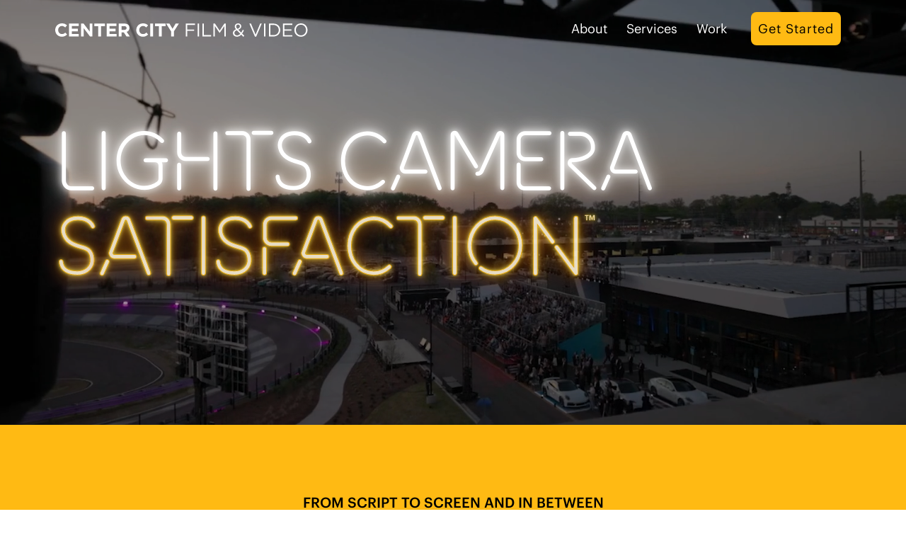

--- FILE ---
content_type: text/html; charset=UTF-8
request_url: https://www.ccfv.com/
body_size: 26664
content:
<!DOCTYPE html>
<html lang="en-US">
<head>
    <!-- Google Tag Manager -->
<script>(function(w,d,s,l,i){w[l]=w[l]||[];w[l].push({'gtm.start':
new Date().getTime(),event:'gtm.js'});var f=d.getElementsByTagName(s)[0],
j=d.createElement(s),dl=l!='dataLayer'?'&l='+l:'';j.async=true;j.src=
'https://www.googletagmanager.com/gtm.js?id='+i+dl;f.parentNode.insertBefore(j,f);
})(window,document,'script','dataLayer','GTM-5KM3D9FK');</script>
<!-- End Google Tag Manager -->
  <meta charset="UTF-8" />
  <meta http-equiv="X-UA-Compatible" content="IE=edge">
  <meta name="viewport" content="width=device-width, initial-scale=1, shrink-to-fit=no">
  <title>CCFV | Lights, Camera, Satisfaction</title>
  <link rel="shortcut icon" href="https://www.ccfv.com/wp-content/themes/ccfv25/images/ccfv-favicon-50.png" type="image/x-icon" />

  <meta name='robots' content='index, follow, max-image-preview:large, max-snippet:-1, max-video-preview:-1' />

	<!-- This site is optimized with the Yoast SEO plugin v26.5 - https://yoast.com/wordpress/plugins/seo/ -->
	<title>Center City Film &amp; Video | Philadelphia Video Production Company</title>
	<meta name="description" content="Full‑service video production company in Philadelphia. From script to screen, we deliver measurable brand results for clients worldwide." />
	<link rel="canonical" href="https://www.ccfv.com/" />
	<meta property="og:locale" content="en_US" />
	<meta property="og:type" content="website" />
	<meta property="og:title" content="Center City Film &amp; Video | Lights, Camera, Satisfaction" />
	<meta property="og:description" content="We&#039;re CCFV. Family owned and operated for more than 45 years, we create cutting-edge video content from script to screen and in between." />
	<meta property="og:url" content="https://www.ccfv.com/" />
	<meta property="og:site_name" content="CCFV" />
	<meta property="article:publisher" content="https://www.facebook.com/CenterCityFilmVideo" />
	<meta property="article:modified_time" content="2025-11-05T02:16:31+00:00" />
	<meta property="og:image" content="https://www.ccfv.com/wp-content/uploads/2025/05/Social-Sharing.png" />
	<meta property="og:image:width" content="1234" />
	<meta property="og:image:height" content="620" />
	<meta property="og:image:type" content="image/png" />
	<meta name="twitter:card" content="summary_large_image" />
	<script type="application/ld+json" class="yoast-schema-graph">{"@context":"https://schema.org","@graph":[{"@type":"WebPage","@id":"https://www.ccfv.com/","url":"https://www.ccfv.com/","name":"Center City Film & Video | Philadelphia Video Production Company","isPartOf":{"@id":"https://www.ccfv.com/#website"},"about":{"@id":"https://www.ccfv.com/#organization"},"primaryImageOfPage":{"@id":"https://www.ccfv.com/#primaryimage"},"image":{"@id":"https://www.ccfv.com/#primaryimage"},"thumbnailUrl":"https://www.ccfv.com/wp-content/uploads/2025/05/Social-Sharing.png","datePublished":"2025-01-14T20:48:27+00:00","dateModified":"2025-11-05T02:16:31+00:00","description":"Full‑service video production company in Philadelphia. From script to screen, we deliver measurable brand results for clients worldwide.","breadcrumb":{"@id":"https://www.ccfv.com/#breadcrumb"},"inLanguage":"en-US","potentialAction":[{"@type":"ReadAction","target":["https://www.ccfv.com/"]}]},{"@type":"ImageObject","inLanguage":"en-US","@id":"https://www.ccfv.com/#primaryimage","url":"https://www.ccfv.com/wp-content/uploads/2025/05/Social-Sharing.png","contentUrl":"https://www.ccfv.com/wp-content/uploads/2025/05/Social-Sharing.png","width":1234,"height":620},{"@type":"BreadcrumbList","@id":"https://www.ccfv.com/#breadcrumb","itemListElement":[{"@type":"ListItem","position":1,"name":"Home"}]},{"@type":"WebSite","@id":"https://www.ccfv.com/#website","url":"https://www.ccfv.com/","name":"Center City Film & Video","description":"Lights, Camera, Satisfaction","publisher":{"@id":"https://www.ccfv.com/#organization"},"alternateName":"CCFV","potentialAction":[{"@type":"SearchAction","target":{"@type":"EntryPoint","urlTemplate":"https://www.ccfv.com/?s={search_term_string}"},"query-input":{"@type":"PropertyValueSpecification","valueRequired":true,"valueName":"search_term_string"}}],"inLanguage":"en-US"},{"@type":"Organization","@id":"https://www.ccfv.com/#organization","name":"Center City Film & Video","alternateName":"CCFV","url":"https://www.ccfv.com/","logo":{"@type":"ImageObject","inLanguage":"en-US","@id":"https://www.ccfv.com/#/schema/logo/image/","url":"https://www.ccfv.com/wp-content/uploads/2025/01/Option-A-2-Color-Lockup.png","contentUrl":"https://www.ccfv.com/wp-content/uploads/2025/01/Option-A-2-Color-Lockup.png","width":1200,"height":1200,"caption":"Center City Film & Video"},"image":{"@id":"https://www.ccfv.com/#/schema/logo/image/"},"sameAs":["https://www.facebook.com/CenterCityFilmVideo"]}]}</script>
	<!-- / Yoast SEO plugin. -->


<link rel='dns-prefetch' href='//cdn.jsdelivr.net' />
<link rel='dns-prefetch' href='//www.ccfv.com' />
<link rel="alternate" title="oEmbed (JSON)" type="application/json+oembed" href="https://www.ccfv.com/wp-json/oembed/1.0/embed?url=https%3A%2F%2Fwww.ccfv.com%2F" />
<link rel="alternate" title="oEmbed (XML)" type="text/xml+oembed" href="https://www.ccfv.com/wp-json/oembed/1.0/embed?url=https%3A%2F%2Fwww.ccfv.com%2F&#038;format=xml" />
<style id='wp-img-auto-sizes-contain-inline-css' type='text/css'>
img:is([sizes=auto i],[sizes^="auto," i]){contain-intrinsic-size:3000px 1500px}
/*# sourceURL=wp-img-auto-sizes-contain-inline-css */
</style>
<link rel='stylesheet' id='sbi_styles-css' href='https://www.ccfv.com/wp-content/plugins/instagram-feed-pro/css/sbi-styles.min.css?ver=6.8.0' type='text/css' media='all' />
<style id='wp-emoji-styles-inline-css' type='text/css'>

	img.wp-smiley, img.emoji {
		display: inline !important;
		border: none !important;
		box-shadow: none !important;
		height: 1em !important;
		width: 1em !important;
		margin: 0 0.07em !important;
		vertical-align: -0.1em !important;
		background: none !important;
		padding: 0 !important;
	}
/*# sourceURL=wp-emoji-styles-inline-css */
</style>
<style id='classic-theme-styles-inline-css' type='text/css'>
/*! This file is auto-generated */
.wp-block-button__link{color:#fff;background-color:#32373c;border-radius:9999px;box-shadow:none;text-decoration:none;padding:calc(.667em + 2px) calc(1.333em + 2px);font-size:1.125em}.wp-block-file__button{background:#32373c;color:#fff;text-decoration:none}
/*# sourceURL=/wp-includes/css/classic-themes.min.css */
</style>
<style id='safe-svg-svg-icon-style-inline-css' type='text/css'>
.safe-svg-cover{text-align:center}.safe-svg-cover .safe-svg-inside{display:inline-block;max-width:100%}.safe-svg-cover svg{fill:currentColor;height:100%;max-height:100%;max-width:100%;width:100%}

/*# sourceURL=https://www.ccfv.com/wp-content/plugins/safe-svg/dist/safe-svg-block-frontend.css */
</style>
<style id='global-styles-inline-css' type='text/css'>
:root{--wp--preset--aspect-ratio--square: 1;--wp--preset--aspect-ratio--4-3: 4/3;--wp--preset--aspect-ratio--3-4: 3/4;--wp--preset--aspect-ratio--3-2: 3/2;--wp--preset--aspect-ratio--2-3: 2/3;--wp--preset--aspect-ratio--16-9: 16/9;--wp--preset--aspect-ratio--9-16: 9/16;--wp--preset--color--black: #000000;--wp--preset--color--cyan-bluish-gray: #abb8c3;--wp--preset--color--white: #ffffff;--wp--preset--color--pale-pink: #f78da7;--wp--preset--color--vivid-red: #cf2e2e;--wp--preset--color--luminous-vivid-orange: #ff6900;--wp--preset--color--luminous-vivid-amber: #fcb900;--wp--preset--color--light-green-cyan: #7bdcb5;--wp--preset--color--vivid-green-cyan: #00d084;--wp--preset--color--pale-cyan-blue: #8ed1fc;--wp--preset--color--vivid-cyan-blue: #0693e3;--wp--preset--color--vivid-purple: #9b51e0;--wp--preset--gradient--vivid-cyan-blue-to-vivid-purple: linear-gradient(135deg,rgb(6,147,227) 0%,rgb(155,81,224) 100%);--wp--preset--gradient--light-green-cyan-to-vivid-green-cyan: linear-gradient(135deg,rgb(122,220,180) 0%,rgb(0,208,130) 100%);--wp--preset--gradient--luminous-vivid-amber-to-luminous-vivid-orange: linear-gradient(135deg,rgb(252,185,0) 0%,rgb(255,105,0) 100%);--wp--preset--gradient--luminous-vivid-orange-to-vivid-red: linear-gradient(135deg,rgb(255,105,0) 0%,rgb(207,46,46) 100%);--wp--preset--gradient--very-light-gray-to-cyan-bluish-gray: linear-gradient(135deg,rgb(238,238,238) 0%,rgb(169,184,195) 100%);--wp--preset--gradient--cool-to-warm-spectrum: linear-gradient(135deg,rgb(74,234,220) 0%,rgb(151,120,209) 20%,rgb(207,42,186) 40%,rgb(238,44,130) 60%,rgb(251,105,98) 80%,rgb(254,248,76) 100%);--wp--preset--gradient--blush-light-purple: linear-gradient(135deg,rgb(255,206,236) 0%,rgb(152,150,240) 100%);--wp--preset--gradient--blush-bordeaux: linear-gradient(135deg,rgb(254,205,165) 0%,rgb(254,45,45) 50%,rgb(107,0,62) 100%);--wp--preset--gradient--luminous-dusk: linear-gradient(135deg,rgb(255,203,112) 0%,rgb(199,81,192) 50%,rgb(65,88,208) 100%);--wp--preset--gradient--pale-ocean: linear-gradient(135deg,rgb(255,245,203) 0%,rgb(182,227,212) 50%,rgb(51,167,181) 100%);--wp--preset--gradient--electric-grass: linear-gradient(135deg,rgb(202,248,128) 0%,rgb(113,206,126) 100%);--wp--preset--gradient--midnight: linear-gradient(135deg,rgb(2,3,129) 0%,rgb(40,116,252) 100%);--wp--preset--font-size--small: 13px;--wp--preset--font-size--medium: 20px;--wp--preset--font-size--large: 36px;--wp--preset--font-size--x-large: 42px;--wp--preset--spacing--20: 0.44rem;--wp--preset--spacing--30: 0.67rem;--wp--preset--spacing--40: 1rem;--wp--preset--spacing--50: 1.5rem;--wp--preset--spacing--60: 2.25rem;--wp--preset--spacing--70: 3.38rem;--wp--preset--spacing--80: 5.06rem;--wp--preset--shadow--natural: 6px 6px 9px rgba(0, 0, 0, 0.2);--wp--preset--shadow--deep: 12px 12px 50px rgba(0, 0, 0, 0.4);--wp--preset--shadow--sharp: 6px 6px 0px rgba(0, 0, 0, 0.2);--wp--preset--shadow--outlined: 6px 6px 0px -3px rgb(255, 255, 255), 6px 6px rgb(0, 0, 0);--wp--preset--shadow--crisp: 6px 6px 0px rgb(0, 0, 0);}:where(.is-layout-flex){gap: 0.5em;}:where(.is-layout-grid){gap: 0.5em;}body .is-layout-flex{display: flex;}.is-layout-flex{flex-wrap: wrap;align-items: center;}.is-layout-flex > :is(*, div){margin: 0;}body .is-layout-grid{display: grid;}.is-layout-grid > :is(*, div){margin: 0;}:where(.wp-block-columns.is-layout-flex){gap: 2em;}:where(.wp-block-columns.is-layout-grid){gap: 2em;}:where(.wp-block-post-template.is-layout-flex){gap: 1.25em;}:where(.wp-block-post-template.is-layout-grid){gap: 1.25em;}.has-black-color{color: var(--wp--preset--color--black) !important;}.has-cyan-bluish-gray-color{color: var(--wp--preset--color--cyan-bluish-gray) !important;}.has-white-color{color: var(--wp--preset--color--white) !important;}.has-pale-pink-color{color: var(--wp--preset--color--pale-pink) !important;}.has-vivid-red-color{color: var(--wp--preset--color--vivid-red) !important;}.has-luminous-vivid-orange-color{color: var(--wp--preset--color--luminous-vivid-orange) !important;}.has-luminous-vivid-amber-color{color: var(--wp--preset--color--luminous-vivid-amber) !important;}.has-light-green-cyan-color{color: var(--wp--preset--color--light-green-cyan) !important;}.has-vivid-green-cyan-color{color: var(--wp--preset--color--vivid-green-cyan) !important;}.has-pale-cyan-blue-color{color: var(--wp--preset--color--pale-cyan-blue) !important;}.has-vivid-cyan-blue-color{color: var(--wp--preset--color--vivid-cyan-blue) !important;}.has-vivid-purple-color{color: var(--wp--preset--color--vivid-purple) !important;}.has-black-background-color{background-color: var(--wp--preset--color--black) !important;}.has-cyan-bluish-gray-background-color{background-color: var(--wp--preset--color--cyan-bluish-gray) !important;}.has-white-background-color{background-color: var(--wp--preset--color--white) !important;}.has-pale-pink-background-color{background-color: var(--wp--preset--color--pale-pink) !important;}.has-vivid-red-background-color{background-color: var(--wp--preset--color--vivid-red) !important;}.has-luminous-vivid-orange-background-color{background-color: var(--wp--preset--color--luminous-vivid-orange) !important;}.has-luminous-vivid-amber-background-color{background-color: var(--wp--preset--color--luminous-vivid-amber) !important;}.has-light-green-cyan-background-color{background-color: var(--wp--preset--color--light-green-cyan) !important;}.has-vivid-green-cyan-background-color{background-color: var(--wp--preset--color--vivid-green-cyan) !important;}.has-pale-cyan-blue-background-color{background-color: var(--wp--preset--color--pale-cyan-blue) !important;}.has-vivid-cyan-blue-background-color{background-color: var(--wp--preset--color--vivid-cyan-blue) !important;}.has-vivid-purple-background-color{background-color: var(--wp--preset--color--vivid-purple) !important;}.has-black-border-color{border-color: var(--wp--preset--color--black) !important;}.has-cyan-bluish-gray-border-color{border-color: var(--wp--preset--color--cyan-bluish-gray) !important;}.has-white-border-color{border-color: var(--wp--preset--color--white) !important;}.has-pale-pink-border-color{border-color: var(--wp--preset--color--pale-pink) !important;}.has-vivid-red-border-color{border-color: var(--wp--preset--color--vivid-red) !important;}.has-luminous-vivid-orange-border-color{border-color: var(--wp--preset--color--luminous-vivid-orange) !important;}.has-luminous-vivid-amber-border-color{border-color: var(--wp--preset--color--luminous-vivid-amber) !important;}.has-light-green-cyan-border-color{border-color: var(--wp--preset--color--light-green-cyan) !important;}.has-vivid-green-cyan-border-color{border-color: var(--wp--preset--color--vivid-green-cyan) !important;}.has-pale-cyan-blue-border-color{border-color: var(--wp--preset--color--pale-cyan-blue) !important;}.has-vivid-cyan-blue-border-color{border-color: var(--wp--preset--color--vivid-cyan-blue) !important;}.has-vivid-purple-border-color{border-color: var(--wp--preset--color--vivid-purple) !important;}.has-vivid-cyan-blue-to-vivid-purple-gradient-background{background: var(--wp--preset--gradient--vivid-cyan-blue-to-vivid-purple) !important;}.has-light-green-cyan-to-vivid-green-cyan-gradient-background{background: var(--wp--preset--gradient--light-green-cyan-to-vivid-green-cyan) !important;}.has-luminous-vivid-amber-to-luminous-vivid-orange-gradient-background{background: var(--wp--preset--gradient--luminous-vivid-amber-to-luminous-vivid-orange) !important;}.has-luminous-vivid-orange-to-vivid-red-gradient-background{background: var(--wp--preset--gradient--luminous-vivid-orange-to-vivid-red) !important;}.has-very-light-gray-to-cyan-bluish-gray-gradient-background{background: var(--wp--preset--gradient--very-light-gray-to-cyan-bluish-gray) !important;}.has-cool-to-warm-spectrum-gradient-background{background: var(--wp--preset--gradient--cool-to-warm-spectrum) !important;}.has-blush-light-purple-gradient-background{background: var(--wp--preset--gradient--blush-light-purple) !important;}.has-blush-bordeaux-gradient-background{background: var(--wp--preset--gradient--blush-bordeaux) !important;}.has-luminous-dusk-gradient-background{background: var(--wp--preset--gradient--luminous-dusk) !important;}.has-pale-ocean-gradient-background{background: var(--wp--preset--gradient--pale-ocean) !important;}.has-electric-grass-gradient-background{background: var(--wp--preset--gradient--electric-grass) !important;}.has-midnight-gradient-background{background: var(--wp--preset--gradient--midnight) !important;}.has-small-font-size{font-size: var(--wp--preset--font-size--small) !important;}.has-medium-font-size{font-size: var(--wp--preset--font-size--medium) !important;}.has-large-font-size{font-size: var(--wp--preset--font-size--large) !important;}.has-x-large-font-size{font-size: var(--wp--preset--font-size--x-large) !important;}
:where(.wp-block-post-template.is-layout-flex){gap: 1.25em;}:where(.wp-block-post-template.is-layout-grid){gap: 1.25em;}
:where(.wp-block-term-template.is-layout-flex){gap: 1.25em;}:where(.wp-block-term-template.is-layout-grid){gap: 1.25em;}
:where(.wp-block-columns.is-layout-flex){gap: 2em;}:where(.wp-block-columns.is-layout-grid){gap: 2em;}
:root :where(.wp-block-pullquote){font-size: 1.5em;line-height: 1.6;}
/*# sourceURL=global-styles-inline-css */
</style>
<link rel='stylesheet' id='ek-plugin-styles-css' href='https://www.ccfv.com/wp-content/plugins/electric-kite/assets/ekstyles.css?ver=1.0.0' type='text/css' media='all' />
<link rel='stylesheet' id='bootstrap_css-css' href='https://www.ccfv.com/wp-content/themes/ccfv25/stylesheets/bootstrap.min.css?ver=1' type='text/css' media='all' />
<link rel='stylesheet' id='font-awesome-all-css' href='https://www.ccfv.com/wp-content/themes/ccfv25/stylesheets/all.min.css?ver=1' type='text/css' media='all' />
<link rel='stylesheet' id='choices-css' href='https://www.ccfv.com/wp-content/themes/ccfv25/stylesheets/choices.min.css?ver=9.0.1' type='text/css' media='all' />
<link rel='stylesheet' id='splide-core-css' href='https://www.ccfv.com/wp-content/themes/ccfv25/stylesheets/splide-core.min.css?ver=1' type='text/css' media='all' />
<link rel='stylesheet' id='splide-css' href='https://www.ccfv.com/wp-content/themes/ccfv25/stylesheets/splide.min.css?ver=1' type='text/css' media='all' />
<link rel='stylesheet' id='mainstyle-css' href='https://www.ccfv.com/wp-content/themes/ccfv25/stylesheets/styles.css?ver=1.3' type='text/css' media='all' />
<link rel='stylesheet' id='elementor-frontend-css' href='https://www.ccfv.com/wp-content/plugins/elementor/assets/css/frontend.min.css?ver=3.33.3' type='text/css' media='all' />
<link rel='stylesheet' id='elementor-post-6-css' href='https://www.ccfv.com/wp-content/uploads/elementor/css/post-6.css?ver=1750354835' type='text/css' media='all' />
<link rel='stylesheet' id='sbistyles-css' href='https://www.ccfv.com/wp-content/plugins/instagram-feed-pro/css/sbi-styles.min.css?ver=6.8.0' type='text/css' media='all' />
<link rel='stylesheet' id='widget-heading-css' href='https://www.ccfv.com/wp-content/plugins/elementor/assets/css/widget-heading.min.css?ver=3.33.3' type='text/css' media='all' />
<link rel='stylesheet' id='widget-spacer-css' href='https://www.ccfv.com/wp-content/plugins/elementor/assets/css/widget-spacer.min.css?ver=3.33.3' type='text/css' media='all' />
<link rel='stylesheet' id='elementor-post-10-css' href='https://www.ccfv.com/wp-content/uploads/elementor/css/post-10.css?ver=1755801266' type='text/css' media='all' />
<link rel='stylesheet' id='elementor-gf-local-roboto-css' href='https://www.ccfv.com/wp-content/uploads/elementor/google-fonts/css/roboto.css?ver=1750263257' type='text/css' media='all' />
<link rel='stylesheet' id='elementor-gf-local-robotoslab-css' href='https://www.ccfv.com/wp-content/uploads/elementor/google-fonts/css/robotoslab.css?ver=1750263262' type='text/css' media='all' />
<script type="text/javascript" src="https://www.ccfv.com/wp-includes/js/jquery/jquery.min.js?ver=3.7.1" id="jquery-core-js"></script>
<script type="text/javascript" src="https://www.ccfv.com/wp-includes/js/jquery/jquery-migrate.min.js?ver=3.4.1" id="jquery-migrate-js"></script>
<script type="text/javascript" src="https://www.ccfv.com/wp-content/plugins/elementor-pro/assets/js/page-transitions.min.js?ver=3.28.4" id="page-transitions-js"></script>
<link rel="https://api.w.org/" href="https://www.ccfv.com/wp-json/" /><link rel="alternate" title="JSON" type="application/json" href="https://www.ccfv.com/wp-json/wp/v2/pages/10" /><link rel="EditURI" type="application/rsd+xml" title="RSD" href="https://www.ccfv.com/xmlrpc.php?rsd" />
<meta name="generator" content="WordPress 6.9" />
<link rel='shortlink' href='https://www.ccfv.com/' />
<meta name="generator" content="Elementor 3.33.3; features: e_font_icon_svg, additional_custom_breakpoints; settings: css_print_method-external, google_font-enabled, font_display-swap">
			<style>
				.e-con.e-parent:nth-of-type(n+4):not(.e-lazyloaded):not(.e-no-lazyload),
				.e-con.e-parent:nth-of-type(n+4):not(.e-lazyloaded):not(.e-no-lazyload) * {
					background-image: none !important;
				}
				@media screen and (max-height: 1024px) {
					.e-con.e-parent:nth-of-type(n+3):not(.e-lazyloaded):not(.e-no-lazyload),
					.e-con.e-parent:nth-of-type(n+3):not(.e-lazyloaded):not(.e-no-lazyload) * {
						background-image: none !important;
					}
				}
				@media screen and (max-height: 640px) {
					.e-con.e-parent:nth-of-type(n+2):not(.e-lazyloaded):not(.e-no-lazyload),
					.e-con.e-parent:nth-of-type(n+2):not(.e-lazyloaded):not(.e-no-lazyload) * {
						background-image: none !important;
					}
				}
			</style>
			<link rel="icon" href="https://www.ccfv.com/wp-content/uploads/2025/01/Favicon-150x150.jpeg" sizes="32x32" />
<link rel="icon" href="https://www.ccfv.com/wp-content/uploads/2025/01/Favicon-300x300.jpeg" sizes="192x192" />
<link rel="apple-touch-icon" href="https://www.ccfv.com/wp-content/uploads/2025/01/Favicon-300x300.jpeg" />
<meta name="msapplication-TileImage" content="https://www.ccfv.com/wp-content/uploads/2025/01/Favicon-300x300.jpeg" />
</head>

<body  class="home wp-singular page-template-default page page-id-10 wp-custom-logo wp-theme-ccfv25 elementor-default elementor-kit-6 elementor-page elementor-page-10">
<!-- Google Tag Manager (noscript) -->
<noscript><iframe src="https://www.googletagmanager.com/ns.html?id=GTM-5KM3D9FK"
height="0" width="0" style="display:none;visibility:hidden"></iframe></noscript>
<!-- End Google Tag Manager (noscript) -->
<nav id="main-nav" class="navbar d-flex align-items-center">
    <div class="container">
        <div class="row w-100 align-items-center">
            <!-- Left Column - Brand -->
            <div class="col-10 col-md-8 col-lg-6">
                <a class="navbar-brand" href="https://www.ccfv.com"><img src="https://www.ccfv.com/wp-content/themes/ccfv25/images/svg/ccfv-wordmark-blk.svg" alt="Center City Film and Video"></a>
            </div>
            <!-- col end -->

            <!-- Right Column - Navigation -->
            <div class="col-2 col-md-4 col-lg-6 d-flex justify-content-end">
                <!-- Hamburger Icon for Mobile -->
                <button class="mobile-menu-btn d-lg-none" type="button" aria-controls="mobile-menu" aria-expanded="false" aria-label="Toggle navigation">
                    <i class="fa-light fa-bars" data-fa-toggle></i>
                </button>

                <!-- Navbar Links -->
                <ul class="navbar-nav d-none d-lg-flex flex-row align-items-center">
                    <li id="menu-item-113" class="menu-item menu-item-type-post_type menu-item-object-page menu-item-113"><a href="https://www.ccfv.com/about/" class="nav-link">About</a></li>
<li id="menu-item-417" class="menu-item menu-item-type-post_type menu-item-object-page menu-item-417"><a href="https://www.ccfv.com/our-services/" class="nav-link">Services</a></li>
<li id="menu-item-111" class="menu-item menu-item-type-post_type menu-item-object-page menu-item-111"><a href="https://www.ccfv.com/work/" class="nav-link">Work</a></li>
<li id="menu-item-178" class="btn btn-highlight menu-item menu-item-type-post_type menu-item-object-page menu-item-178"><a href="https://www.ccfv.com/get-started/" class="nav-link">Get Started</a></li>
                </ul>
                <!-- navbar-nav end -->
            </div>
            <!-- col end -->
        </div>
        <!-- row end -->
    </div>
    <!-- container end -->
</nav>
<!-- main-nav end -->

<nav id="mobile-menu">
    <div class="row w-100 d-lg-none">
            <div class="col-12">
                <div >
                    <ul class="navbar-nav">
                       <li class="menu-item menu-item-type-post_type menu-item-object-page menu-item-113"><a href="https://www.ccfv.com/about/" class="nav-link">About</a></li>
<li class="menu-item menu-item-type-post_type menu-item-object-page menu-item-417"><a href="https://www.ccfv.com/our-services/" class="nav-link">Services</a></li>
<li class="menu-item menu-item-type-post_type menu-item-object-page menu-item-111"><a href="https://www.ccfv.com/work/" class="nav-link">Work</a></li>
<li class="btn btn-highlight menu-item menu-item-type-post_type menu-item-object-page menu-item-178"><a href="https://www.ccfv.com/get-started/" class="nav-link">Get Started</a></li>
                    </ul>
                </div>
                <!-- mobile-menu -->
            </div>
            <!-- col end -->
    </div>
    <!-- row end -->
</nav>

<main id="main" class="main">
       		<div data-elementor-type="wp-page" data-elementor-id="10" class="elementor elementor-10" data-elementor-post-type="page">
				<div class="elementor-element elementor-element-8477e49 e-flex e-con-boxed e-con e-parent" data-id="8477e49" data-element_type="container">
					<div class="e-con-inner">
				<div class="elementor-element elementor-element-5e46402 elementor-widget elementor-widget-hero_widget" data-id="5e46402" data-element_type="widget" data-widget_type="hero_widget.default">
				<div class="elementor-widget-container">
					<header class="hero-header full-bg getstarted-hero">
                    <div class="video-loading-overlay"></div>

                    <script>
                        document.addEventListener('DOMContentLoaded', function() {
                            const videoOverlay = document.querySelector('.video-loading-overlay');
                            const desktopContainer = document.querySelector('.video-container');
                            const mobileContainer = document.querySelector('.mobile-video-container');
                            
                            // Find all video elements and embed containers
                            const desktopVideo = desktopContainer ? desktopContainer.querySelector('video.bg-video') : null;
                            const mobileVideo = mobileContainer ? mobileContainer.querySelector('video.bg-video') : null;
                            const desktopEmbed = desktopContainer ? desktopContainer.querySelector('.embed-container') : null;
                            const mobileEmbed = mobileContainer ? mobileContainer.querySelector('.embed-container') : null;
                            const desktopIframe = desktopEmbed ? desktopEmbed.querySelector('iframe') : null;
                            const mobileIframe = mobileEmbed ? mobileEmbed.querySelector('iframe') : null;
                            
                            // Debug information
                            console.log('Found elements:', {
                                desktopVideo: !!desktopVideo,
                                mobileVideo: !!mobileVideo, 
                                desktopEmbed: !!desktopEmbed,
                                mobileEmbed: !!mobileEmbed
                            });
                            
                            // Function to mark elements as loaded
                            function markAsLoaded() {
                                if (videoOverlay) videoOverlay.classList.add('loaded');
                                
                                // Handle embed containers
                                if (desktopEmbed) desktopEmbed.classList.add('loaded');
                                if (mobileEmbed) mobileEmbed.classList.add('loaded');
                                
                                console.log('Applied loaded classes to all elements');
                            }
                            
                            // Backup: Always mark as loaded after timeout
                            setTimeout(markAsLoaded, 2000);
                            
                            // For HTML5 videos
                            if (desktopVideo) {
                                desktopVideo.addEventListener('loadeddata', function() {
                                    console.log('Desktop video loaded');
                                    setTimeout(markAsLoaded, 100);
                                });
                                
                                desktopVideo.addEventListener('playing', function() {
                                    console.log('Desktop video playing');
                                    setTimeout(markAsLoaded, 100);
                                });
                                
                                // Monitor for errors
                                desktopVideo.addEventListener('error', function(e) {
                                    console.error('Desktop video error:', e.target.error);
                                });
                            }
                            
                            if (mobileVideo) {
                                mobileVideo.addEventListener('loadeddata', function() {
                                    console.log('Mobile video loaded');
                                    setTimeout(markAsLoaded, 100);
                                });
                                
                                mobileVideo.addEventListener('playing', function() {
                                    console.log('Mobile video playing');
                                    setTimeout(markAsLoaded, 100);
                                });
                                
                                // Monitor for errors
                                mobileVideo.addEventListener('error', function(e) {
                                    console.error('Mobile video error:', e.target.error);
                                });
                            }
                            
                            // For iframe embeds
                            if (desktopIframe) {
                                desktopIframe.addEventListener('load', function() {
                                    console.log('Desktop iframe loaded');
                                    setTimeout(markAsLoaded, 100);
                                });
                            }
                            
                            if (mobileIframe) {
                                mobileIframe.addEventListener('load', function() {
                                    console.log('Mobile iframe loaded');
                                    setTimeout(markAsLoaded, 100);
                                });
                            }
                            
                            // For Vimeo/YouTube embeds which communicate via postMessage
                            if ((desktopIframe || mobileIframe) && window.addEventListener) {
                                window.addEventListener('message', function(event) {
                                    try {
                                        const data = JSON.parse(event.data);
                                        // Debug Vimeo/YouTube events
                                        if (data && data.event) {
                                            console.log('Player event:', data.event);
                                            
                                            // Apply classes when player indicates it's ready
                                            if (data.event === 'play' || data.event === 'ready' || data.event === 'loaded') {
                                                setTimeout(markAsLoaded, 300);
                                            }
                                        }
                                    } catch (e) {
                                        // Not a JSON message or unrelated message
                                    }
                                });
                            }
                        });
                    </script>
                    <div class="video-background"><div class="video-container d-none d-md-block"><div class="embed-container"><iframe src="https://player.vimeo.com/video/1088143066?background=1&#038;autopause=0&#038;autoplay=1&#038;loop=1&#038;muted=1&#038;controls=0" frameborder="0" allow="autoplay; fullscreen; picture-in-picture" allowfullscreen></iframe></div></div><div class="mobile-video-container d-md-none"><!-- Original Mobile Embed URL: https://player.vimeo.com/progressive_redirect/playback/1092210327/rendition/1080p/file.mp4?loc=external&amp;signature=1b10edcbba4035c327425c40b8e75ed5a43698ea855b47da6d5761bf7ef18c30 --><!-- Mobile Progressive URL - Using video tag: https://player.vimeo.com/progressive_redirect/playback/1092210327/rendition/1080p/file.mp4?loc=external&amp;signature=1b10edcbba4035c327425c40b8e75ed5a43698ea855b47da6d5761bf7ef18c30 --><video class="bg-video" autoplay loop muted playsinline preload="auto" poster="">
                <source src="https://player.vimeo.com/progressive_redirect/playback/1092210327/rendition/1080p/file.mp4?loc=external&#038;signature=1b10edcbba4035c327425c40b8e75ed5a43698ea855b47da6d5761bf7ef18c30" type="video/mp4">
                Your browser does not support the video tag.
            </video></div></div><div class="header-content"><div class="header-content-inner"><div class="container"><div class="row"><div class="col-12"><h1 class="neon-sign white-neon" id="neonSign">LIGHTS CAMERA<br><span class="yellow-neon flicker">S<span class="flicker-extreme">A</span>TISFACTION<span class="tm">TM</span></span></h1></div></div></div></div></div></header>				</div>
				</div>
					</div>
				</div>
		<div class="elementor-element elementor-element-820a299 e-flex e-con-boxed e-con e-parent" data-id="820a299" data-element_type="container" data-settings="{&quot;background_background&quot;:&quot;classic&quot;}">
					<div class="e-con-inner">
				<div class="elementor-element elementor-element-84422b6 elementor-widget elementor-widget-heading" data-id="84422b6" data-element_type="widget" data-widget_type="heading.default">
				<div class="elementor-widget-container">
					<h2 class="elementor-heading-title elementor-size-default">FROM SCRIPT TO SCREEN AND IN BETWEEN</h2>				</div>
				</div>
				<div class="elementor-element elementor-element-f157186 elementor-widget elementor-widget-spacer" data-id="f157186" data-element_type="widget" data-widget_type="spacer.default">
				<div class="elementor-widget-container">
							<div class="elementor-spacer">
			<div class="elementor-spacer-inner"></div>
		</div>
						</div>
				</div>
				<div class="elementor-element elementor-element-730fbd0 elementor-widget elementor-widget-featured_content" data-id="730fbd0" data-element_type="widget" data-widget_type="featured_content.default">
				<div class="elementor-widget-container">
					    <section class="video-block no-pad-top bg bg-yellow">
        <div class="container">
            <div class="row align-items-center">
                <div class="col-12 col-md-12 col-lg-6 offset-lg-1">
                    <div class="video-container">
                                                    <div class="video-overlay"></div>
                            <button class="play-button">
                                <i class="fa-solid fa-play"></i>
                            </button>

                            <video muted poster="https://www.ccfv.com/wp-content/uploads/2025/06/Reel_Thumbnail.png">
                                <source src="https://www.ccfv.com/wp-content/uploads/2025/04/CCFV_HighlightReel.mp4" type="video/mp4">
                                Your browser does not support the video tag.
                            </video>
                                            </div>
                </div>
                <div class="col-12 col-md-12 col-lg-5">
                    <div class="content">
                        <ul><li>Creative Ideation</li><li>Production</li><li>Post Production</li><li>Animation</li><li>Mixed Reality</li></ul>                        <ul class="btn-group">
                                                            <li>
                                    <a class="btn" href="/our-services/">
                                        Our Services                                    </a>
                                </li>
                                                            <li>
                                    <a class="btn" href="https://www.ccfv.com/work/">
                                        Our Work                                    </a>
                                </li>
                                                    </ul>
                    </div>
                </div>
            </div>
        </div>
            
            <script>
            document.addEventListener('DOMContentLoaded', function() {
                    // More specific selector targeting video containers only within this specific widget instance
                    const currentWidgetId = 'elementor-element-730fbd0';
                    const videoContainers = document.querySelectorAll('.' + currentWidgetId + ' .video-container');
                    
                    videoContainers.forEach(container => {
                        // Safeguard: Prevent double initialization if script somehow runs multiple times for the same container
                        if (container.dataset.videoInitialized === 'true') {
                            return;
                        }
                        container.dataset.videoInitialized = 'true';

                        const video = container.querySelector('video');
                        const playButton = container.querySelector('.play-button');
                        const overlay = container.querySelector('.video-overlay');
                        
                        if (video && playButton && overlay) {
                            video.pause();
                            video.controls = false;
                            playButton.classList.remove('hidden');
                            overlay.classList.remove('hidden');
                            
                            video.addEventListener('play', function() {
                                playButton.classList.add('hidden');
                                overlay.classList.add('hidden');
                                video.controls = true; 
                                console.log('Video started (Widget: 730fbd0)');
                            });
                            
                            video.addEventListener('pause', function() {
                                playButton.classList.remove('hidden');
                                overlay.classList.remove('hidden');
                                video.controls = false;
                                console.log('Video paused (Widget: 730fbd0)');
                            });
                            
                            video.addEventListener('ended', function() {
                                playButton.classList.remove('hidden');
                                overlay.classList.remove('hidden');
                                video.controls = false;
                                video.currentTime = 0;
                                console.log('Video ended (Widget: 730fbd0)');
                            });
                            
                            playButton.addEventListener('click', function() {
                                if (video.paused) {
                                    video.play().catch(error => {
                                        console.error('Error playing video (Widget: 730fbd0):', error);
                                    });
                                } else {
                                    video.pause();
                                }
                            });
                            
                            overlay.addEventListener('click', function() {
                                if (video.paused) {
                                    video.play().catch(error => {
                                        console.error('Error playing video via overlay (Widget: 730fbd0):', error);
                                    });
                                } else {
                                    video.pause();
                                }
                            });
                        } else {
                            // Optional: Log if elements are not found within a container for this widget
                            // console.warn('Video player elements not fully found in widget: 730fbd0', container);
                        }
                    });
                });
            </script>

    </section>
    				</div>
				</div>
					</div>
				</div>
		<div class="elementor-element elementor-element-d7f2664 e-flex e-con-boxed e-con e-parent" data-id="d7f2664" data-element_type="container">
					<div class="e-con-inner">
				<div class="elementor-element elementor-element-c07846c elementor-widget elementor-widget-quoteblockslider" data-id="c07846c" data-element_type="widget" data-widget_type="quoteblockslider.default">
				<div class="elementor-widget-container">
						    <section class="quote-block bg bg-black">
	        <div class="container">
	            <div class="row">
	                <div class="col-12">
	                    <div class="quote-slider ">
	                        <div id="quoteSplide-c07846c" class="splide">
	                            <div class="splide__arrows">
	                                <button class="splide__arrow splide__arrow--prev" aria-label="Previous">
	                                    <i class="fa-light fa-circle-arrow-left"></i>
	                                </button>
	                                <button class="splide__arrow splide__arrow--next" aria-label="Next">
	                                    <i class="fa-light fa-circle-arrow-right"></i>
	                                </button>
	                            </div>
	                            <div class="splide__track">
	                                <ul class="splide__list">
	                                    	                                        <li class="splide__slide">
	                                            <blockquote>
	                                                <p class="quote">"Working with CCFV makes it clear that you  <span>foster a culture of excellence</span>, driven by your commitment to quality and your deep understanding of our unique needs."</p>
	                                                	                                                    <div class="quote-cite">
	                                                        	                                                        	                                                            <p class="position">Branding and Creative Services Director</p>
	                                                        	                                                        	                                                            <p class="company">
	                                                                <img decoding="async" src="https://www.ccfv.com/wp-content/uploads/2025/04/TruStage-cropped-e1744196529344.png" alt="">
	                                                            </p>
	                                                        	                                                    </div>
	                                                	                                            </blockquote>
	                                        </li>
	                                    	                                        <li class="splide__slide">
	                                            <blockquote>
	                                                <p class="quote">"The quality of the video <span>exceeded our expectations</span>, and it was the collaborative process that made it possible. The final product has received high praise from both customers and stakeholders."
</p>
	                                                	                                                    <div class="quote-cite">
	                                                        	                                                        	                                                            <p class="position">President</p>
	                                                        	                                                        	                                                            <p class="company">
	                                                                <img decoding="async" src="https://www.ccfv.com/wp-content/uploads/2025/04/Orizon.png" alt="">
	                                                            </p>
	                                                        	                                                    </div>
	                                                	                                            </blockquote>
	                                        </li>
	                                    	                                        <li class="splide__slide">
	                                            <blockquote>
	                                                <p class="quote">"CCFV produced a high-quality product, but most importantly, they took the time to deeply <span>understand our business.</span>"</p>
	                                                	                                                    <div class="quote-cite">
	                                                        	                                                        	                                                            <p class="position">Managing Director</p>
	                                                        	                                                        	                                                            <p class="company">
	                                                                <img decoding="async" src="https://www.ccfv.com/wp-content/uploads/2025/04/Trive.png" alt="">
	                                                            </p>
	                                                        	                                                    </div>
	                                                	                                            </blockquote>
	                                        </li>
	                                    	                                        <li class="splide__slide">
	                                            <blockquote>
	                                                <p class="quote">"This is a team of <span>great partners and creators. </span> Thank you for your creativity, patience, perseverance and dedicated work."</p>
	                                                	                                                    <div class="quote-cite">
	                                                        	                                                        	                                                            <p class="position">Vice President, Brand, Media &amp; Communications</p>
	                                                        	                                                        	                                                            <p class="company">
	                                                                <img decoding="async" src="https://www.ccfv.com/wp-content/uploads/2025/04/Essilor.png" alt="">
	                                                            </p>
	                                                        	                                                    </div>
	                                                	                                            </blockquote>
	                                        </li>
	                                    	                                </ul>
	                            </div>
	                            <div class="splide__pagination"></div>
	                        </div>
	                    </div>
	                </div>
	            </div>
	        </div>
	    </section>

	    <script>
	        document.addEventListener('DOMContentLoaded', function () {
	            new Splide('#quoteSplide-c07846c', {
	                type: 'loop',
	                perPage: 1,
	                autoplay: true,
	                interval: 5000,
	                arrows: true,
	                pagination: true,
	                classes: {
	                    arrows: 'splide__arrows',
	                    arrow: 'splide__arrow',
	                    prev: 'splide__arrow--prev',
	                    next: 'splide__arrow--next',
	                    pagination: 'splide__pagination',
	                    page: 'splide__pagination__page',
	                },
	            }).mount();
	        });
	    </script>
	    				</div>
				</div>
					</div>
				</div>
		<div class="elementor-element elementor-element-de2cc1a e-flex e-con-boxed e-con e-parent" data-id="de2cc1a" data-element_type="container">
					<div class="e-con-inner">
				<div class="elementor-element elementor-element-d737be3 no-pad-bot elementor-hidden-mobile elementor-widget elementor-widget-logo_wall" data-id="d737be3" data-element_type="widget" data-widget_type="logo_wall.default">
				<div class="elementor-widget-container">
					    <section class="works-block text-center bg bg-white base-block block-space">
        <div class="container">
                            <header>
                    <h2>WE WORK WHERE YOU WORK</h2>
                                            <p>Brotherly Love, Worldwide Hustle.</p>                                    </header>
            
            <div class="row justify-content-center align-items-center relative my-4">

                <div class="l-sleeve"></div>
                <div class="r-sleeve"></div>

                <div id="clientLogos-d737be3" class="splide inverse-slider clientLogos">
                    <div class="splide__arrows">
                        <button class="splide__arrow splide__arrow--prev" aria-label="Previous">
                            <i class="fa-light fa-circle-arrow-left"></i>
                        </button>
                        <button class="splide__arrow splide__arrow--next" aria-label="Next">
                            <i class="fa-light fa-circle-arrow-right"></i>
                        </button>
                    </div>

                    <div class="splide__track">
                        <ul class="splide__list">
                                                            <li class="splide__slide">
                                                                            <img decoding="async" src="https://www.ccfv.com/wp-content/uploads/2025/04/AE-Networks.png" alt="" class="img-fluid">
                                    </a>                                </li>
                                                            <li class="splide__slide">
                                                                            <img decoding="async" src="https://www.ccfv.com/wp-content/uploads/2025/04/Comcast.png" alt="" class="img-fluid">
                                    </a>                                </li>
                                                            <li class="splide__slide">
                                                                            <img decoding="async" src="https://www.ccfv.com/wp-content/uploads/2025/04/Hershey-Park.png" alt="" class="img-fluid">
                                    </a>                                </li>
                                                            <li class="splide__slide">
                                                                            <img decoding="async" src="https://www.ccfv.com/wp-content/uploads/2025/04/Pep-Boys.png" alt="" class="img-fluid">
                                    </a>                                </li>
                                                            <li class="splide__slide">
                                                                            <img decoding="async" src="https://www.ccfv.com/wp-content/uploads/2025/04/Bank-of-America.png" alt="" class="img-fluid">
                                                                    </li>
                                                            <li class="splide__slide">
                                                                            <img decoding="async" src="https://www.ccfv.com/wp-content/uploads/2025/04/Penn.png" alt="" class="img-fluid">
                                                                    </li>
                                                            <li class="splide__slide">
                                                                            <img decoding="async" src="https://www.ccfv.com/wp-content/uploads/2025/04/Time-Life.png" alt="" class="img-fluid">
                                                                    </li>
                                                            <li class="splide__slide">
                                                                            <img decoding="async" src="https://www.ccfv.com/wp-content/uploads/2025/04/Johnson-Johnson.png" alt="" class="img-fluid">
                                                                    </li>
                                                            <li class="splide__slide">
                                                                            <img decoding="async" src="https://www.ccfv.com/wp-content/uploads/2025/04/TruStage.png" alt="" class="img-fluid">
                                                                    </li>
                                                            <li class="splide__slide">
                                                                            <img decoding="async" src="https://www.ccfv.com/wp-content/uploads/2025/04/Fiserv.png" alt="" class="img-fluid">
                                                                    </li>
                                                    </ul>
                    </div>
                </div>
            </div>
        </div>
    </section>

    <script>
        document.addEventListener('DOMContentLoaded', function () {
            new Splide('#clientLogos-d737be3', {
                type: 'loop',
                perPage: 7,
                perMove: 1,
                gap: '50px',
                padding: { 
                    left: '50px',
                    right: '50px'
                },
                arrows: true,
                pagination: false,
                breakpoints: {
                    1200: {
                        perPage: 6,
                        perMove: 1,
                        gap: '50px',
                        padding: { 
                            left: '50px',
                            right: '50px'
                        },
                        arrows: true,
                        pagination: false
                    },
                    991: {
                        perPage: 3,
                        perMove: 1,
                        gap: '20px',
                        padding: { 
                            left: '20px',
                            right: '20px'
                        },
                        //focus: 'center',
                        trimSpace: false,
                        arrows: false,
                        pagination: true
                    },
                    576: {
                        perPage: 3,
                        perMove: 1,
                        gap: '-10px',
                        padding: { 
                            left: '-10px',
                            right: '-10px'
                        },
                        //focus: 'center',
                        trimSpace: false,
                        arrows: false,
                        pagination: true
                    }
                }
            }).mount();
        });
    </script>
    				</div>
				</div>
				<div class="elementor-element elementor-element-b98d18f no-pad-bot elementor-hidden-desktop elementor-hidden-tablet elementor-widget elementor-widget-logo_wall" data-id="b98d18f" data-element_type="widget" data-widget_type="logo_wall.default">
				<div class="elementor-widget-container">
					    <section class="works-block text-center bg bg-white base-block block-space">
        <div class="container">
                            <header>
                    <h2>WE WORK WHERE YOU WORK</h2>
                                            <p>Brotherly Love, Worldwide Hustle.</p>                                    </header>
            
            <div class="row justify-content-center align-items-center relative my-4">

                <div class="l-sleeve"></div>
                <div class="r-sleeve"></div>

                <div id="clientLogos-b98d18f" class="splide inverse-slider clientLogos">
                    <div class="splide__arrows">
                        <button class="splide__arrow splide__arrow--prev" aria-label="Previous">
                            <i class="fa-light fa-circle-arrow-left"></i>
                        </button>
                        <button class="splide__arrow splide__arrow--next" aria-label="Next">
                            <i class="fa-light fa-circle-arrow-right"></i>
                        </button>
                    </div>

                    <div class="splide__track">
                        <ul class="splide__list">
                                                            <li class="splide__slide">
                                                                            <img decoding="async" src="https://www.ccfv.com/wp-content/uploads/2025/04/AE-Networks.png" alt="" class="img-fluid">
                                                                    </li>
                                                            <li class="splide__slide">
                                                                            <img decoding="async" src="https://www.ccfv.com/wp-content/uploads/2025/04/Comcast.png" alt="" class="img-fluid">
                                                                    </li>
                                                            <li class="splide__slide">
                                                                            <img decoding="async" src="https://www.ccfv.com/wp-content/uploads/2025/04/Hershey-Park.png" alt="" class="img-fluid">
                                                                    </li>
                                                            <li class="splide__slide">
                                                                            <img decoding="async" src="https://www.ccfv.com/wp-content/uploads/2025/04/Pep-Boys.png" alt="" class="img-fluid">
                                                                    </li>
                                                            <li class="splide__slide">
                                                                            <img decoding="async" src="https://www.ccfv.com/wp-content/uploads/2025/04/Bank-of-America.png" alt="" class="img-fluid">
                                                                    </li>
                                                            <li class="splide__slide">
                                                                            <img decoding="async" src="https://www.ccfv.com/wp-content/uploads/2025/04/Penn.png" alt="" class="img-fluid">
                                                                    </li>
                                                    </ul>
                    </div>
                </div>
            </div>
        </div>
    </section>

    <script>
        document.addEventListener('DOMContentLoaded', function () {
            new Splide('#clientLogos-b98d18f', {
                type: 'loop',
                perPage: 7,
                perMove: 1,
                gap: '50px',
                padding: { 
                    left: '50px',
                    right: '50px'
                },
                arrows: true,
                pagination: false,
                breakpoints: {
                    1200: {
                        perPage: 6,
                        perMove: 1,
                        gap: '50px',
                        padding: { 
                            left: '50px',
                            right: '50px'
                        },
                        arrows: true,
                        pagination: false
                    },
                    991: {
                        perPage: 3,
                        perMove: 1,
                        gap: '20px',
                        padding: { 
                            left: '20px',
                            right: '20px'
                        },
                        //focus: 'center',
                        trimSpace: false,
                        arrows: false,
                        pagination: true
                    },
                    576: {
                        perPage: 3,
                        perMove: 1,
                        gap: '-10px',
                        padding: { 
                            left: '-10px',
                            right: '-10px'
                        },
                        //focus: 'center',
                        trimSpace: false,
                        arrows: false,
                        pagination: true
                    }
                }
            }).mount();
        });
    </script>
    				</div>
				</div>
					</div>
				</div>
		<div class="elementor-element elementor-element-3e2d5366 e-flex e-con-boxed e-con e-parent" data-id="3e2d5366" data-element_type="container">
					<div class="e-con-inner">
				<div class="elementor-element elementor-element-1e9536d7 no-pad-top elementor-hidden-mobile elementor-widget elementor-widget-featured_work_slider" data-id="1e9536d7" data-element_type="widget" data-widget_type="featured_work_slider.default">
				<div class="elementor-widget-container">
					    <section class="works-block text-center">
      <div class="container">
        <!-- Heading -->
                <header>
          <h2></h2>
          <p></p>
        </header>
        
        <!-- Project Cards Slider -->
        <div id="projectSlider1e9536d7" class="splide line-pagination bottom-arrows">
            <!-- Slider Arrows -->
            <div class="splide__arrows">
                <button class="splide__arrow splide__arrow--prev" aria-label="Previous">
                    <i class="fa-light fa-circle-arrow-left"></i>
                </button>
                <button class="splide__arrow splide__arrow--next" aria-label="Next">
                    <i class="fa-light fa-circle-arrow-right"></i>
                </button>
            </div>

            <div class="splide__track">
                <ul class="splide__list">
                    <!-- Group 1 -->
                                            <li class="splide__slide">
                            <div class="row py-5">
                                <div class="col-12">
                                    <a href="https://www.ccfv.com/work/dark-nights/" class="card project-base-card">
                                        <div class="img-container"><img decoding="async" src="https://www.ccfv.com/wp-content/uploads/2025/05/Dark-Nights_GWZ-425x240.jpg" class="card-img" alt="Dark Nights"></div>
                                        <div class="card-details">
                                            <div class="client">Hersheypark</div>                                            <h3 class="card-title">Dark Nights</h3>
                                        </div>
                                    </a>
                                </div>
                            </div> <!-- Closing div for row py-5 -->
                        </li>
                                            <li class="splide__slide">
                            <div class="row py-5">
                                <div class="col-12">
                                    <a href="https://www.ccfv.com/work/the-future/" class="card project-base-card">
                                        <div class="img-container"><img decoding="async" src="https://www.ccfv.com/wp-content/uploads/2025/05/The-Future-425x240.jpg" class="card-img" alt="The Future"></div>
                                        <div class="card-details">
                                            <div class="client">TD Bank</div>                                            <h3 class="card-title">The Future</h3>
                                        </div>
                                    </a>
                                </div>
                            </div> <!-- Closing div for row py-5 -->
                        </li>
                                            <li class="splide__slide">
                            <div class="row py-5">
                                <div class="col-12">
                                    <a href="https://www.ccfv.com/work/peach-truck/" class="card project-base-card">
                                        <div class="img-container"><img decoding="async" src="https://www.ccfv.com/wp-content/uploads/2025/05/Peach-Truck_GWZ-425x240.jpg" class="card-img" alt="Peach Truck"></div>
                                        <div class="card-details">
                                            <div class="client">Comcast</div>                                            <h3 class="card-title">Peach Truck</h3>
                                        </div>
                                    </a>
                                </div>
                            </div> <!-- Closing div for row py-5 -->
                        </li>
                                            <li class="splide__slide">
                            <div class="row py-5">
                                <div class="col-12">
                                    <a href="https://www.ccfv.com/work/capture-unlock-unleash/" class="card project-base-card">
                                        <div class="img-container"><img decoding="async" src="https://www.ccfv.com/wp-content/uploads/2025/05/Capture-Unlock-Unleash_GWZ-425x240.jpg" class="card-img" alt="Capture, Unlock, Unleash!"></div>
                                        <div class="card-details">
                                            <div class="client">Neat Reciepts</div>                                            <h3 class="card-title">Capture, Unlock, Unleash!</h3>
                                        </div>
                                    </a>
                                </div>
                            </div> <!-- Closing div for row py-5 -->
                        </li>
                                            <li class="splide__slide">
                            <div class="row py-5">
                                <div class="col-12">
                                    <a href="https://www.ccfv.com/work/mariah/" class="card project-base-card">
                                        <div class="img-container"><img decoding="async" src="https://www.ccfv.com/wp-content/uploads/2025/05/Mariah-425x240.jpg" class="card-img" alt="Mariah"></div>
                                        <div class="card-details">
                                            <div class="client">Neurostar</div>                                            <h3 class="card-title">Mariah</h3>
                                        </div>
                                    </a>
                                </div>
                            </div> <!-- Closing div for row py-5 -->
                        </li>
                                            <li class="splide__slide">
                            <div class="row py-5">
                                <div class="col-12">
                                    <a href="https://www.ccfv.com/work/unknown-heroes/" class="card project-base-card">
                                        <div class="img-container"><img decoding="async" src="https://www.ccfv.com/wp-content/uploads/2025/05/Unknown-Heroes_GWZ-425x240.jpg" class="card-img" alt="Unknown Heroes"></div>
                                        <div class="card-details">
                                            <div class="client">Horatio Alger Association</div>                                            <h3 class="card-title">Unknown Heroes</h3>
                                        </div>
                                    </a>
                                </div>
                            </div> <!-- Closing div for row py-5 -->
                        </li>
                                            <li class="splide__slide">
                            <div class="row py-5">
                                <div class="col-12">
                                    <a href="https://www.ccfv.com/work/sliced-loaves/" class="card project-base-card">
                                        <div class="img-container"><img decoding="async" src="https://www.ccfv.com/wp-content/uploads/2025/03/Sliced-Loaves-425x240.jpg" class="card-img" alt="Sliced Loaves"></div>
                                        <div class="card-details">
                                            <div class="client">The Rustik Oven</div>                                            <h3 class="card-title">Sliced Loaves</h3>
                                        </div>
                                    </a>
                                </div>
                            </div> <!-- Closing div for row py-5 -->
                        </li>
                                            <li class="splide__slide">
                            <div class="row py-5">
                                <div class="col-12">
                                    <a href="https://www.ccfv.com/work/hide-seek/" class="card project-base-card">
                                        <div class="img-container"><img decoding="async" src="https://www.ccfv.com/wp-content/uploads/2025/05/Hide-Seek-425x240.jpg" class="card-img" alt="Hide &#038; Seek"></div>
                                        <div class="card-details">
                                            <div class="client">National Pest Management Association</div>                                            <h3 class="card-title">Hide &#038; Seek</h3>
                                        </div>
                                    </a>
                                </div>
                            </div> <!-- Closing div for row py-5 -->
                        </li>
                                            <li class="splide__slide">
                            <div class="row py-5">
                                <div class="col-12">
                                    <a href="https://www.ccfv.com/work/you-deserve/" class="card project-base-card">
                                        <div class="img-container"><img decoding="async" src="https://www.ccfv.com/wp-content/uploads/2025/05/You-Deserve.GWZ_-425x240.jpg" class="card-img" alt="You Deserve&#8230;"></div>
                                        <div class="card-details">
                                            <div class="client">Martin Law</div>                                            <h3 class="card-title">You Deserve&#8230;</h3>
                                        </div>
                                    </a>
                                </div>
                            </div> <!-- Closing div for row py-5 -->
                        </li>
                                    </ul>
            </div>
            <div class="splide__pagination"></div>
        </div>

        <script>
            document.addEventListener('DOMContentLoaded', function () {
                new Splide('#projectSlider1e9536d7', {
                    type: 'loop',
                    perPage: 3,
                    arrows: true,
                    pagination: true,
                    autoplay: true,
                    interval: 5000,
                    gap: '2rem',
                    breakpoints: {
                        991: {
                            arrows: false,
                            perPage: 2
                        },
                        768: {
                            perPage: 1
                        }
                    }
                }).mount();
            });
        </script>

        <!-- Call-to-Action Button -->
                        <div class="text-center">
                  <a href="https://www.ccfv.com/work#work" class="btn btn-highlight">SEE MORE OF OUR WORK</a>
                </div>
                        
      </div> <!-- Closing div for container -->
    </section>
    <!-- works-block end -->
    				</div>
				</div>
				<div class="elementor-element elementor-element-e7d8267 no-pad-top elementor-hidden-desktop elementor-hidden-tablet elementor-widget elementor-widget-featured_work_slider" data-id="e7d8267" data-element_type="widget" data-widget_type="featured_work_slider.default">
				<div class="elementor-widget-container">
					    <section class="works-block text-center">
      <div class="container">
        <!-- Heading -->
                <header>
          <h2></h2>
          <p></p>
        </header>
        
        <!-- Project Cards Slider -->
        <div id="projectSlidere7d8267" class="splide line-pagination bottom-arrows">
            <!-- Slider Arrows -->
            <div class="splide__arrows">
                <button class="splide__arrow splide__arrow--prev" aria-label="Previous">
                    <i class="fa-light fa-circle-arrow-left"></i>
                </button>
                <button class="splide__arrow splide__arrow--next" aria-label="Next">
                    <i class="fa-light fa-circle-arrow-right"></i>
                </button>
            </div>

            <div class="splide__track">
                <ul class="splide__list">
                    <!-- Group 1 -->
                                            <li class="splide__slide">
                            <div class="row py-5">
                                <div class="col-12">
                                    <a href="https://www.ccfv.com/work/dark-nights/" class="card project-base-card">
                                        <div class="img-container"><img decoding="async" src="https://www.ccfv.com/wp-content/uploads/2025/05/Dark-Nights_GWZ-425x240.jpg" class="card-img" alt="Dark Nights"></div>
                                        <div class="card-details">
                                            <div class="client">Hersheypark</div>                                            <h3 class="card-title">Dark Nights</h3>
                                        </div>
                                    </a>
                                </div>
                            </div> <!-- Closing div for row py-5 -->
                        </li>
                                            <li class="splide__slide">
                            <div class="row py-5">
                                <div class="col-12">
                                    <a href="https://www.ccfv.com/work/the-future/" class="card project-base-card">
                                        <div class="img-container"><img decoding="async" src="https://www.ccfv.com/wp-content/uploads/2025/05/The-Future-425x240.jpg" class="card-img" alt="The Future"></div>
                                        <div class="card-details">
                                            <div class="client">TD Bank</div>                                            <h3 class="card-title">The Future</h3>
                                        </div>
                                    </a>
                                </div>
                            </div> <!-- Closing div for row py-5 -->
                        </li>
                                            <li class="splide__slide">
                            <div class="row py-5">
                                <div class="col-12">
                                    <a href="https://www.ccfv.com/work/peach-truck/" class="card project-base-card">
                                        <div class="img-container"><img decoding="async" src="https://www.ccfv.com/wp-content/uploads/2025/05/Peach-Truck_GWZ-425x240.jpg" class="card-img" alt="Peach Truck"></div>
                                        <div class="card-details">
                                            <div class="client">Comcast</div>                                            <h3 class="card-title">Peach Truck</h3>
                                        </div>
                                    </a>
                                </div>
                            </div> <!-- Closing div for row py-5 -->
                        </li>
                                            <li class="splide__slide">
                            <div class="row py-5">
                                <div class="col-12">
                                    <a href="https://www.ccfv.com/work/capture-unlock-unleash/" class="card project-base-card">
                                        <div class="img-container"><img decoding="async" src="https://www.ccfv.com/wp-content/uploads/2025/05/Capture-Unlock-Unleash_GWZ-425x240.jpg" class="card-img" alt="Capture, Unlock, Unleash!"></div>
                                        <div class="card-details">
                                            <div class="client">Neat Reciepts</div>                                            <h3 class="card-title">Capture, Unlock, Unleash!</h3>
                                        </div>
                                    </a>
                                </div>
                            </div> <!-- Closing div for row py-5 -->
                        </li>
                                            <li class="splide__slide">
                            <div class="row py-5">
                                <div class="col-12">
                                    <a href="https://www.ccfv.com/work/mariah/" class="card project-base-card">
                                        <div class="img-container"><img decoding="async" src="https://www.ccfv.com/wp-content/uploads/2025/05/Mariah-425x240.jpg" class="card-img" alt="Mariah"></div>
                                        <div class="card-details">
                                            <div class="client">Neurostar</div>                                            <h3 class="card-title">Mariah</h3>
                                        </div>
                                    </a>
                                </div>
                            </div> <!-- Closing div for row py-5 -->
                        </li>
                                            <li class="splide__slide">
                            <div class="row py-5">
                                <div class="col-12">
                                    <a href="https://www.ccfv.com/work/unknown-heroes/" class="card project-base-card">
                                        <div class="img-container"><img decoding="async" src="https://www.ccfv.com/wp-content/uploads/2025/05/Unknown-Heroes_GWZ-425x240.jpg" class="card-img" alt="Unknown Heroes"></div>
                                        <div class="card-details">
                                            <div class="client">Horatio Alger Association</div>                                            <h3 class="card-title">Unknown Heroes</h3>
                                        </div>
                                    </a>
                                </div>
                            </div> <!-- Closing div for row py-5 -->
                        </li>
                                    </ul>
            </div>
            <div class="splide__pagination"></div>
        </div>

        <script>
            document.addEventListener('DOMContentLoaded', function () {
                new Splide('#projectSlidere7d8267', {
                    type: 'loop',
                    perPage: 3,
                    arrows: true,
                    pagination: true,
                    autoplay: true,
                    interval: 5000,
                    gap: '2rem',
                    breakpoints: {
                        991: {
                            arrows: false,
                            perPage: 2
                        },
                        768: {
                            perPage: 1
                        }
                    }
                }).mount();
            });
        </script>

        <!-- Call-to-Action Button -->
                        <div class="text-center">
                  <a href="https://www.ccfv.com/work#work" class="btn btn-highlight">SEE MORE OF OUR WORK</a>
                </div>
                        
      </div> <!-- Closing div for container -->
    </section>
    <!-- works-block end -->
    				</div>
				</div>
					</div>
				</div>
		<div class="elementor-element elementor-element-8caf498 bg bg-black e-flex e-con-boxed e-con e-parent" data-id="8caf498" data-element_type="container">
					<div class="e-con-inner">
				<div class="elementor-element elementor-element-6957e90 elementor-widget elementor-widget-section_header" data-id="6957e90" data-element_type="widget" data-widget_type="section_header.default">
				<div class="elementor-widget-container">
					<section class="block-header bg-black text-white"><div class="container"><header><h2>BEHIND THE SCENES</h2></header></div></section>				</div>
				</div>
					</div>
				</div>
		<div class="elementor-element elementor-element-8ad935b bg  bg-black e-flex e-con-boxed e-con e-parent" data-id="8ad935b" data-element_type="container">
					<div class="e-con-inner">
				<div class="elementor-element elementor-element-f3020e7 elementor-widget elementor-widget-shortcode" data-id="f3020e7" data-element_type="widget" data-widget_type="shortcode.default">
				<div class="elementor-widget-container">
							<div class="elementor-shortcode"><div class="container">

<div id="sb_instagram"  class="sbi sbi_mob_col_2 sbi_tab_col_2 sbi_col_3 sbi_width_resp sbi_palette_custom_1 sbi-theme sbi-default_theme sbi-style-regular" style="padding-bottom: 20px;" data-post-style="regular"	 data-feedid="*1"  data-res="medium" data-cols="3" data-colsmobile="2" data-colstablet="2" data-num="3" data-nummobile="2" data-header-size="small" data-item-padding="10"	 data-shortcode-atts="{&quot;feed&quot;:&quot;1&quot;}"  data-postid="10" data-locatornonce="9380445af3" data-options="{&quot;grid&quot;:true,&quot;avatars&quot;:{&quot;centercityfilmvideo&quot;:&quot;https:\/\/scontent-ord5-2.cdninstagram.com\/v\/t51.2885-19\/473832941_4875996235959214_7982720008766025444_n.jpg?stp=dst-jpg_s206x206_tt6&amp;_nc_cat=105&amp;ccb=7-5&amp;_nc_sid=bf7eb4&amp;efg=eyJ2ZW5jb2RlX3RhZyI6InByb2ZpbGVfcGljLnd3dy42MzAuQzMifQ%3D%3D&amp;_nc_ohc=3MfcEmGe7j0Q7kNvwFWRNs8&amp;_nc_oc=AdmVpRTsmcWDDTADOM2RPz7zCFHuoInV32M0JB_ydszU1chKT40gsSKQGFEU35BZcjw&amp;_nc_zt=24&amp;_nc_ht=scontent-ord5-2.cdninstagram.com&amp;edm=AP4hL3IEAAAA&amp;_nc_tpa=Q5bMBQET-X_kVqam7pzlOcVyG1N9CANULK0U9zQ1dWmbHOWul3Ma9sviqmvaUz3B4EkpQILmDr7LSUbfUQ&amp;oh=00_Afjw0VVbmOJmoQQVxb3qBK6Zcc1qDTAp1Xqoi7XSF7P55g&amp;oe=69196E3D&quot;,&quot;LCLcentercityfilmvideo&quot;:&quot;https:\/\/www.ccfv.com\/wp-content\/uploads\/sb-instagram-feed-images\/centercityfilmvideo.webp&quot;},&quot;lightboxcomments&quot;:20,&quot;colsmobile&quot;:2,&quot;colstablet&quot;:&quot;2&quot;,&quot;captionlength&quot;:75,&quot;feedtheme&quot;:&quot;default_theme&quot;,&quot;imageaspectratio&quot;:&quot;1:1&quot;}" data-sbi-flags="favorLocal">

	
	<div id="sbi_images" style="gap: 20px;">
		<div class="sbi_item sbi_type_video sbi_new sbi_transition"
	 id="sbi_18115746580508868" data-date="1766181138"
	 data-numcomments="0" data-template=ft_default>
	<div class="sbi_inner_wrap" >

		
			<div class="sbi_photo_wrap" >
						<svg style="color: rgba(255,255,255,1)" class="svg-inline--fa fa-play fa-w-14 sbi_playbtn" aria-label="Play" aria-hidden="true" data-fa-processed="" data-prefix="fa" data-icon="play" role="presentation" xmlns="http://www.w3.org/2000/svg" viewBox="0 0 448 512"><path fill="currentColor" d="M424.4 214.7L72.4 6.6C43.8-10.3 0 6.1 0 47.9V464c0 37.5 40.7 60.1 72.4 41.3l352-208c31.4-18.5 31.5-64.1 0-82.6z"></path></svg>
		<div   class="sbi_link " >
			<div class="sbi_hover_top">

					<p class="sbi_username" >
					<a target="_blank" rel="nofollow noopener"
				href="https://www.instagram.com/centercityfilmvideo/" 				tabindex="-1">
				
					centercityfilmvideo			</a>
		
			</p>

			</div>

							<a class="sbi_instagram_link" target="_blank" rel="nofollow noopener"
				   href="https://www.instagram.com/reel/DSdfMQ5lUXx/" >
					<span class="sbi-screenreader">
						View Instagram post by centercityfilmvideo					</span>
					<svg class="svg-inline--fa fa-instagram fa-w-14" aria-hidden="true" data-fa-processed="" aria-label="Instagram" data-prefix="fab" data-icon="instagram" role="img" viewBox="0 0 448 512">
                    <path fill="currentColor" d="M224.1 141c-63.6 0-114.9 51.3-114.9 114.9s51.3 114.9 114.9 114.9S339 319.5 339 255.9 287.7 141 224.1 141zm0 189.6c-41.1 0-74.7-33.5-74.7-74.7s33.5-74.7 74.7-74.7 74.7 33.5 74.7 74.7-33.6 74.7-74.7 74.7zm146.4-194.3c0 14.9-12 26.8-26.8 26.8-14.9 0-26.8-12-26.8-26.8s12-26.8 26.8-26.8 26.8 12 26.8 26.8zm76.1 27.2c-1.7-35.9-9.9-67.7-36.2-93.9-26.2-26.2-58-34.4-93.9-36.2-37-2.1-147.9-2.1-184.9 0-35.8 1.7-67.6 9.9-93.9 36.1s-34.4 58-36.2 93.9c-2.1 37-2.1 147.9 0 184.9 1.7 35.9 9.9 67.7 36.2 93.9s58 34.4 93.9 36.2c37 2.1 147.9 2.1 184.9 0 35.9-1.7 67.7-9.9 93.9-36.2 26.2-26.2 34.4-58 36.2-93.9 2.1-37 2.1-147.8 0-184.8zM398.8 388c-7.8 19.6-22.9 34.7-42.6 42.6-29.5 11.7-99.5 9-132.1 9s-102.7 2.6-132.1-9c-19.6-7.8-34.7-22.9-42.6-42.6-11.7-29.5-9-99.5-9-132.1s-2.6-102.7 9-132.1c7.8-19.6 22.9-34.7 42.6-42.6 29.5-11.7 99.5-9 132.1-9s102.7-2.6 132.1 9c19.6 7.8 34.7 22.9 42.6 42.6 11.7 29.5 9 99.5 9 132.1s2.7 102.7-9 132.1z"></path>
                </svg>				</a>
			
			<div class="sbi_hover_bottom " >

									<p>
													<span
								class="sbi_date"   >
								<svg  class="svg-inline--fa fa-clock fa-w-16" aria-hidden="true" data-fa-processed="" data-prefix="far" data-icon="clock" role="presentation" xmlns="http://www.w3.org/2000/svg" viewBox="0 0 512 512"><path fill="currentColor" d="M256 8C119 8 8 119 8 256s111 248 248 248 248-111 248-248S393 8 256 8zm0 448c-110.5 0-200-89.5-200-200S145.5 56 256 56s200 89.5 200 200-89.5 200-200 200zm61.8-104.4l-84.9-61.7c-3.1-2.3-4.9-5.9-4.9-9.7V116c0-6.6 5.4-12 12-12h32c6.6 0 12 5.4 12 12v141.7l66.8 48.6c5.4 3.9 6.5 11.4 2.6 16.8L334.6 349c-3.9 5.3-11.4 6.5-16.8 2.6z"></path></svg>								Dec 19							</span>
											</p>
				
				
			</div>

			<a class="sbi_link_area nofancybox" rel="nofollow noopener" href="https://scontent-ord5-2.cdninstagram.com/v/t51.82787-15/602416005_18157704040406844_7960439008822906894_n.jpg?stp=dst-jpg_e35_tt6&#038;_nc_cat=102&#038;ccb=7-5&#038;_nc_sid=18de74&#038;efg=eyJlZmdfdGFnIjoiQ0xJUFMuYmVzdF9pbWFnZV91cmxnZW4uQzMifQ%3D%3D&#038;_nc_ohc=cT9zTr2DXvgQ7kNvwE9kRtI&#038;_nc_oc=AdmaldXNfe0XSJjwcTP_E4lF0l3k2xjfHNNEyyFYYNet1BvGt6WH6BiXqOSRlLNfjpI&#038;_nc_zt=23&#038;_nc_ht=scontent-ord5-2.cdninstagram.com&#038;edm=ANo9K5cEAAAA&#038;_nc_gid=bDTBP6LG5iWFzZugajibdQ&#038;oh=00_AfpvjzemCJK8G2AjGcMS9lbpFAKdav2W6TLzicJPIV6Bog&#038;oe=69641FBF"
			   data-lightbox-sbi=""
			   data-title="“Wait… CCFV does live events?”&lt;br&gt;
Yep. And we’ve been quietly obsessing over every cue, transition, and pixel for decades.&lt;br&gt;
&lt;br&gt;
The result? Shows that feel effortless (because the planning wasn’t).&lt;br&gt;
Corporate events, hybrid shows, virtual productions — we make the complex look easy and the easy look elevated."
			   data-video="https://scontent-ord5-2.cdninstagram.com/o1/v/t2/f2/m86/AQP25vvvvuIi71f4h9_kWztDPLZ5XIhF_1boQN-9t_tu5IG3n8FSbdrmwWYiyZp3lO6L_Z6MsKoduKDu2VytGK6d_NyYAc3tAUKfthU.mp4?_nc_cat=105&amp;_nc_sid=5e9851&amp;_nc_ht=scontent-ord5-2.cdninstagram.com&amp;_nc_ohc=4p5DCW6StkgQ7kNvwH7ntpP&amp;efg=[base64]%3D&amp;ccb=17-1&amp;_nc_gid=bDTBP6LG5iWFzZugajibdQ&amp;edm=ANo9K5cEAAAA&amp;_nc_zt=28&amp;_nc_tpa=Q5bMBQECL7_-ZWw0QnbfomC9cZRmrqCDimPMLot0807CWrkMEFD1dy-_0WjOVpSXquXJLhQ6PI9dgZ3VjQ&amp;vs=e836e94c331ea86e&amp;_nc_vs=[base64]&amp;oh=00_AfqRMmY17u0deQiTuKe5H0nfuw8RMNVxViHKAH9iId_MeA&amp;oe=69602E96"
			   data-carousel=""
			   data-id="sbi_18115746580508868" data-user="centercityfilmvideo"
			   data-url="https://www.instagram.com/reel/DSdfMQ5lUXx/" data-avatar="https://scontent-ord5-2.cdninstagram.com/v/t51.2885-19/473832941_4875996235959214_7982720008766025444_n.jpg?stp=dst-jpg_s206x206_tt6&amp;_nc_cat=105&amp;ccb=7-5&amp;_nc_sid=bf7eb4&amp;efg=eyJ2ZW5jb2RlX3RhZyI6InByb2ZpbGVfcGljLnd3dy42MzAuQzMifQ%3D%3D&amp;_nc_ohc=3MfcEmGe7j0Q7kNvwFWRNs8&amp;_nc_oc=AdmVpRTsmcWDDTADOM2RPz7zCFHuoInV32M0JB_ydszU1chKT40gsSKQGFEU35BZcjw&amp;_nc_zt=24&amp;_nc_ht=scontent-ord5-2.cdninstagram.com&amp;edm=AP4hL3IEAAAA&amp;_nc_tpa=Q5bMBQET-X_kVqam7pzlOcVyG1N9CANULK0U9zQ1dWmbHOWul3Ma9sviqmvaUz3B4EkpQILmDr7LSUbfUQ&amp;oh=00_Afjw0VVbmOJmoQQVxb3qBK6Zcc1qDTAp1Xqoi7XSF7P55g&amp;oe=69196E3D"
			   data-account-type="business"
			   data-iframe=''
			   data-media-type="reels"
			   data-posted-on=""
			   data-custom-avatar="">
				<span class="sbi-screenreader">
					Open post by centercityfilmvideo with ID 18115746580508868				</span>
				<svg style="color: rgba(255,255,255,1)" class="svg-inline--fa fa-play fa-w-14 sbi_playbtn" aria-label="Play" aria-hidden="true" data-fa-processed="" data-prefix="fa" data-icon="play" role="presentation" xmlns="http://www.w3.org/2000/svg" viewBox="0 0 448 512"><path fill="currentColor" d="M424.4 214.7L72.4 6.6C43.8-10.3 0 6.1 0 47.9V464c0 37.5 40.7 60.1 72.4 41.3l352-208c31.4-18.5 31.5-64.1 0-82.6z"></path></svg>			</a>
		</div>

		<a class="sbi_photo" target="_blank" rel="nofollow noopener" href="https://www.instagram.com/reel/DSdfMQ5lUXx/"
		   data-full-res="https://scontent-ord5-2.cdninstagram.com/v/t51.82787-15/602416005_18157704040406844_7960439008822906894_n.jpg?stp=dst-jpg_e35_tt6&#038;_nc_cat=102&#038;ccb=7-5&#038;_nc_sid=18de74&#038;efg=eyJlZmdfdGFnIjoiQ0xJUFMuYmVzdF9pbWFnZV91cmxnZW4uQzMifQ%3D%3D&#038;_nc_ohc=cT9zTr2DXvgQ7kNvwE9kRtI&#038;_nc_oc=AdmaldXNfe0XSJjwcTP_E4lF0l3k2xjfHNNEyyFYYNet1BvGt6WH6BiXqOSRlLNfjpI&#038;_nc_zt=23&#038;_nc_ht=scontent-ord5-2.cdninstagram.com&#038;edm=ANo9K5cEAAAA&#038;_nc_gid=bDTBP6LG5iWFzZugajibdQ&#038;oh=00_AfpvjzemCJK8G2AjGcMS9lbpFAKdav2W6TLzicJPIV6Bog&#038;oe=69641FBF"
		   data-img-src-set="{&quot;d&quot;:&quot;https:\/\/scontent-ord5-2.cdninstagram.com\/v\/t51.82787-15\/602416005_18157704040406844_7960439008822906894_n.jpg?stp=dst-jpg_e35_tt6&amp;_nc_cat=102&amp;ccb=7-5&amp;_nc_sid=18de74&amp;efg=eyJlZmdfdGFnIjoiQ0xJUFMuYmVzdF9pbWFnZV91cmxnZW4uQzMifQ%3D%3D&amp;_nc_ohc=cT9zTr2DXvgQ7kNvwE9kRtI&amp;_nc_oc=AdmaldXNfe0XSJjwcTP_E4lF0l3k2xjfHNNEyyFYYNet1BvGt6WH6BiXqOSRlLNfjpI&amp;_nc_zt=23&amp;_nc_ht=scontent-ord5-2.cdninstagram.com&amp;edm=ANo9K5cEAAAA&amp;_nc_gid=bDTBP6LG5iWFzZugajibdQ&amp;oh=00_AfpvjzemCJK8G2AjGcMS9lbpFAKdav2W6TLzicJPIV6Bog&amp;oe=69641FBF&quot;,&quot;150&quot;:&quot;https:\/\/scontent-ord5-2.cdninstagram.com\/v\/t51.82787-15\/602416005_18157704040406844_7960439008822906894_n.jpg?stp=dst-jpg_e35_tt6&amp;_nc_cat=102&amp;ccb=7-5&amp;_nc_sid=18de74&amp;efg=eyJlZmdfdGFnIjoiQ0xJUFMuYmVzdF9pbWFnZV91cmxnZW4uQzMifQ%3D%3D&amp;_nc_ohc=cT9zTr2DXvgQ7kNvwE9kRtI&amp;_nc_oc=AdmaldXNfe0XSJjwcTP_E4lF0l3k2xjfHNNEyyFYYNet1BvGt6WH6BiXqOSRlLNfjpI&amp;_nc_zt=23&amp;_nc_ht=scontent-ord5-2.cdninstagram.com&amp;edm=ANo9K5cEAAAA&amp;_nc_gid=bDTBP6LG5iWFzZugajibdQ&amp;oh=00_AfpvjzemCJK8G2AjGcMS9lbpFAKdav2W6TLzicJPIV6Bog&amp;oe=69641FBF&quot;,&quot;320&quot;:&quot;https:\/\/www.ccfv.com\/wp-content\/uploads\/sb-instagram-feed-images\/602416005_18157704040406844_7960439008822906894_nlow.webp&quot;,&quot;640&quot;:&quot;https:\/\/www.ccfv.com\/wp-content\/uploads\/sb-instagram-feed-images\/602416005_18157704040406844_7960439008822906894_nfull.webp&quot;}"
		   tabindex="-1">
			<img decoding="async" src="https://www.ccfv.com/wp-content/plugins/instagram-feed-pro/img/placeholder.png" alt="“Wait… CCFV does live events?”
Yep. And we’ve been quietly obsessing over every cue, transition, and pixel for decades.

The result? Shows that feel effortless (because the planning wasn’t).
Corporate events, hybrid shows, virtual productions — we make the complex look easy and the easy look elevated.">
		</a>
	</div>


		
		<div class="sbi_info_wrapper">
			<div class="sbi_info ">

									<p class="sbi_caption_wrap" >
						<span
							class="sbi_caption"  aria-hidden="true">“Wait… CCFV does live events?”<br>Yep. And we’ve been quietly obsessing over every cue, transition, and pixel for decades.<br><br>The result? Shows that feel effortless (because the planning wasn’t).<br>Corporate events, hybrid shows, virtual productions — we make the complex look easy and the easy look elevated.</span>
						<span class="sbi_expand">
							<a href="#"><span class="sbi_more">...</span></a>
						</span>
					</p>
				
				<div class="sbi_meta_wrap">
					
									</div>
			</div>
		</div>
	</div>

	<div class="sbi-divider"></div>
</div>
<div class="sbi_item sbi_type_video sbi_new sbi_transition"
	 id="sbi_17900393649342280" data-date="1765576640"
	 data-numcomments="0" data-template=ft_default>
	<div class="sbi_inner_wrap" >

		
			<div class="sbi_photo_wrap" >
						<svg style="color: rgba(255,255,255,1)" class="svg-inline--fa fa-play fa-w-14 sbi_playbtn" aria-label="Play" aria-hidden="true" data-fa-processed="" data-prefix="fa" data-icon="play" role="presentation" xmlns="http://www.w3.org/2000/svg" viewBox="0 0 448 512"><path fill="currentColor" d="M424.4 214.7L72.4 6.6C43.8-10.3 0 6.1 0 47.9V464c0 37.5 40.7 60.1 72.4 41.3l352-208c31.4-18.5 31.5-64.1 0-82.6z"></path></svg>
		<div   class="sbi_link " >
			<div class="sbi_hover_top">

					<p class="sbi_username" >
					<a target="_blank" rel="nofollow noopener"
				href="https://www.instagram.com/centercityfilmvideo/" 				tabindex="-1">
				
					centercityfilmvideo			</a>
		
			</p>

			</div>

							<a class="sbi_instagram_link" target="_blank" rel="nofollow noopener"
				   href="https://www.instagram.com/reel/DSLeOLkDc5G/" >
					<span class="sbi-screenreader">
						View Instagram post by centercityfilmvideo					</span>
					<svg class="svg-inline--fa fa-instagram fa-w-14" aria-hidden="true" data-fa-processed="" aria-label="Instagram" data-prefix="fab" data-icon="instagram" role="img" viewBox="0 0 448 512">
                    <path fill="currentColor" d="M224.1 141c-63.6 0-114.9 51.3-114.9 114.9s51.3 114.9 114.9 114.9S339 319.5 339 255.9 287.7 141 224.1 141zm0 189.6c-41.1 0-74.7-33.5-74.7-74.7s33.5-74.7 74.7-74.7 74.7 33.5 74.7 74.7-33.6 74.7-74.7 74.7zm146.4-194.3c0 14.9-12 26.8-26.8 26.8-14.9 0-26.8-12-26.8-26.8s12-26.8 26.8-26.8 26.8 12 26.8 26.8zm76.1 27.2c-1.7-35.9-9.9-67.7-36.2-93.9-26.2-26.2-58-34.4-93.9-36.2-37-2.1-147.9-2.1-184.9 0-35.8 1.7-67.6 9.9-93.9 36.1s-34.4 58-36.2 93.9c-2.1 37-2.1 147.9 0 184.9 1.7 35.9 9.9 67.7 36.2 93.9s58 34.4 93.9 36.2c37 2.1 147.9 2.1 184.9 0 35.9-1.7 67.7-9.9 93.9-36.2 26.2-26.2 34.4-58 36.2-93.9 2.1-37 2.1-147.8 0-184.8zM398.8 388c-7.8 19.6-22.9 34.7-42.6 42.6-29.5 11.7-99.5 9-132.1 9s-102.7 2.6-132.1-9c-19.6-7.8-34.7-22.9-42.6-42.6-11.7-29.5-9-99.5-9-132.1s-2.6-102.7 9-132.1c7.8-19.6 22.9-34.7 42.6-42.6 29.5-11.7 99.5-9 132.1-9s102.7-2.6 132.1 9c19.6 7.8 34.7 22.9 42.6 42.6 11.7 29.5 9 99.5 9 132.1s2.7 102.7-9 132.1z"></path>
                </svg>				</a>
			
			<div class="sbi_hover_bottom " >

									<p>
													<span
								class="sbi_date"   >
								<svg  class="svg-inline--fa fa-clock fa-w-16" aria-hidden="true" data-fa-processed="" data-prefix="far" data-icon="clock" role="presentation" xmlns="http://www.w3.org/2000/svg" viewBox="0 0 512 512"><path fill="currentColor" d="M256 8C119 8 8 119 8 256s111 248 248 248 248-111 248-248S393 8 256 8zm0 448c-110.5 0-200-89.5-200-200S145.5 56 256 56s200 89.5 200 200-89.5 200-200 200zm61.8-104.4l-84.9-61.7c-3.1-2.3-4.9-5.9-4.9-9.7V116c0-6.6 5.4-12 12-12h32c6.6 0 12 5.4 12 12v141.7l66.8 48.6c5.4 3.9 6.5 11.4 2.6 16.8L334.6 349c-3.9 5.3-11.4 6.5-16.8 2.6z"></path></svg>								Dec 12							</span>
											</p>
				
				
			</div>

			<a class="sbi_link_area nofancybox" rel="nofollow noopener" href="https://scontent-ord5-3.cdninstagram.com/v/t51.82787-15/597954079_18157067617406844_6033040958643096078_n.jpg?stp=dst-jpg_e35_tt6&#038;_nc_cat=109&#038;ccb=7-5&#038;_nc_sid=18de74&#038;efg=eyJlZmdfdGFnIjoiQ0xJUFMuYmVzdF9pbWFnZV91cmxnZW4uQzMifQ%3D%3D&#038;_nc_ohc=D3gukTJh3M0Q7kNvwHrWzOQ&#038;_nc_oc=Adlkun_lI_0zkBnm1Ws4o6QHIvzqlspmv1u0VFeqtFjJvO06gALUUb1GraR7qLXOAXA&#038;_nc_zt=23&#038;_nc_ht=scontent-ord5-3.cdninstagram.com&#038;edm=ANo9K5cEAAAA&#038;_nc_gid=bDTBP6LG5iWFzZugajibdQ&#038;oh=00_AfpihY7gMiSZY31-O4CVtJSvXgTpNJuxJEFME6Cx5ee9sQ&#038;oe=69642CFB"
			   data-lightbox-sbi=""
			   data-title="Turns out kids have a lot to say about bugs… and none of it is filtered.&lt;br&gt;
&lt;br&gt;
We teamed up with @vaultcomm and NPMA to bring “You Don’t Say” to life — a series where the kid logic is strong, the reactions are priceless, and the storytelling is pure fun.&lt;br&gt;
&lt;br&gt;
Watch the newest episode on @PestWorldOfficial!"
			   data-video="https://scontent-ord5-2.cdninstagram.com/o1/v/t2/f2/m86/AQNrX7Fu4py_lqAWh779Yx9pF936R7WK2mLxSb27YOpsO0L1RufwwtBeYW5ktB6bgdJyZMdULEWmY6fNO_zMoYqRMPGtyhCdHTkSQks.mp4?_nc_cat=103&amp;_nc_sid=5e9851&amp;_nc_ht=scontent-ord5-2.cdninstagram.com&amp;_nc_ohc=IfLmIUvbdwgQ7kNvwHHcpXr&amp;efg=[base64]&amp;ccb=17-1&amp;vs=1bc79a9dd5443082&amp;_nc_vs=[base64]&amp;_nc_gid=bDTBP6LG5iWFzZugajibdQ&amp;edm=ANo9K5cEAAAA&amp;_nc_zt=28&amp;_nc_tpa=Q5bMBQE-Q1mzea3CKjB6sPdnFARlv0wl8s2rbENzqzQkOxsgbmg9JR9Yjsab-V01fPt1o5cvk55KJTmB2A&amp;oh=00_AfpdYndMWkEVLeuX9_cmER9OV9UjmwaEMYwVr__FxG0SvQ&amp;oe=6960362C"
			   data-carousel=""
			   data-id="sbi_17900393649342280" data-user="centercityfilmvideo"
			   data-url="https://www.instagram.com/reel/DSLeOLkDc5G/" data-avatar="https://scontent-ord5-2.cdninstagram.com/v/t51.2885-19/473832941_4875996235959214_7982720008766025444_n.jpg?stp=dst-jpg_s206x206_tt6&amp;_nc_cat=105&amp;ccb=7-5&amp;_nc_sid=bf7eb4&amp;efg=eyJ2ZW5jb2RlX3RhZyI6InByb2ZpbGVfcGljLnd3dy42MzAuQzMifQ%3D%3D&amp;_nc_ohc=3MfcEmGe7j0Q7kNvwFWRNs8&amp;_nc_oc=AdmVpRTsmcWDDTADOM2RPz7zCFHuoInV32M0JB_ydszU1chKT40gsSKQGFEU35BZcjw&amp;_nc_zt=24&amp;_nc_ht=scontent-ord5-2.cdninstagram.com&amp;edm=AP4hL3IEAAAA&amp;_nc_tpa=Q5bMBQET-X_kVqam7pzlOcVyG1N9CANULK0U9zQ1dWmbHOWul3Ma9sviqmvaUz3B4EkpQILmDr7LSUbfUQ&amp;oh=00_Afjw0VVbmOJmoQQVxb3qBK6Zcc1qDTAp1Xqoi7XSF7P55g&amp;oe=69196E3D"
			   data-account-type="business"
			   data-iframe=''
			   data-media-type="reels"
			   data-posted-on=""
			   data-custom-avatar="">
				<span class="sbi-screenreader">
					Open post by centercityfilmvideo with ID 17900393649342280				</span>
				<svg style="color: rgba(255,255,255,1)" class="svg-inline--fa fa-play fa-w-14 sbi_playbtn" aria-label="Play" aria-hidden="true" data-fa-processed="" data-prefix="fa" data-icon="play" role="presentation" xmlns="http://www.w3.org/2000/svg" viewBox="0 0 448 512"><path fill="currentColor" d="M424.4 214.7L72.4 6.6C43.8-10.3 0 6.1 0 47.9V464c0 37.5 40.7 60.1 72.4 41.3l352-208c31.4-18.5 31.5-64.1 0-82.6z"></path></svg>			</a>
		</div>

		<a class="sbi_photo" target="_blank" rel="nofollow noopener" href="https://www.instagram.com/reel/DSLeOLkDc5G/"
		   data-full-res="https://scontent-ord5-3.cdninstagram.com/v/t51.82787-15/597954079_18157067617406844_6033040958643096078_n.jpg?stp=dst-jpg_e35_tt6&#038;_nc_cat=109&#038;ccb=7-5&#038;_nc_sid=18de74&#038;efg=eyJlZmdfdGFnIjoiQ0xJUFMuYmVzdF9pbWFnZV91cmxnZW4uQzMifQ%3D%3D&#038;_nc_ohc=D3gukTJh3M0Q7kNvwHrWzOQ&#038;_nc_oc=Adlkun_lI_0zkBnm1Ws4o6QHIvzqlspmv1u0VFeqtFjJvO06gALUUb1GraR7qLXOAXA&#038;_nc_zt=23&#038;_nc_ht=scontent-ord5-3.cdninstagram.com&#038;edm=ANo9K5cEAAAA&#038;_nc_gid=bDTBP6LG5iWFzZugajibdQ&#038;oh=00_AfpihY7gMiSZY31-O4CVtJSvXgTpNJuxJEFME6Cx5ee9sQ&#038;oe=69642CFB"
		   data-img-src-set="{&quot;d&quot;:&quot;https:\/\/scontent-ord5-3.cdninstagram.com\/v\/t51.82787-15\/597954079_18157067617406844_6033040958643096078_n.jpg?stp=dst-jpg_e35_tt6&amp;_nc_cat=109&amp;ccb=7-5&amp;_nc_sid=18de74&amp;efg=eyJlZmdfdGFnIjoiQ0xJUFMuYmVzdF9pbWFnZV91cmxnZW4uQzMifQ%3D%3D&amp;_nc_ohc=D3gukTJh3M0Q7kNvwHrWzOQ&amp;_nc_oc=Adlkun_lI_0zkBnm1Ws4o6QHIvzqlspmv1u0VFeqtFjJvO06gALUUb1GraR7qLXOAXA&amp;_nc_zt=23&amp;_nc_ht=scontent-ord5-3.cdninstagram.com&amp;edm=ANo9K5cEAAAA&amp;_nc_gid=bDTBP6LG5iWFzZugajibdQ&amp;oh=00_AfpihY7gMiSZY31-O4CVtJSvXgTpNJuxJEFME6Cx5ee9sQ&amp;oe=69642CFB&quot;,&quot;150&quot;:&quot;https:\/\/scontent-ord5-3.cdninstagram.com\/v\/t51.82787-15\/597954079_18157067617406844_6033040958643096078_n.jpg?stp=dst-jpg_e35_tt6&amp;_nc_cat=109&amp;ccb=7-5&amp;_nc_sid=18de74&amp;efg=eyJlZmdfdGFnIjoiQ0xJUFMuYmVzdF9pbWFnZV91cmxnZW4uQzMifQ%3D%3D&amp;_nc_ohc=D3gukTJh3M0Q7kNvwHrWzOQ&amp;_nc_oc=Adlkun_lI_0zkBnm1Ws4o6QHIvzqlspmv1u0VFeqtFjJvO06gALUUb1GraR7qLXOAXA&amp;_nc_zt=23&amp;_nc_ht=scontent-ord5-3.cdninstagram.com&amp;edm=ANo9K5cEAAAA&amp;_nc_gid=bDTBP6LG5iWFzZugajibdQ&amp;oh=00_AfpihY7gMiSZY31-O4CVtJSvXgTpNJuxJEFME6Cx5ee9sQ&amp;oe=69642CFB&quot;,&quot;320&quot;:&quot;https:\/\/www.ccfv.com\/wp-content\/uploads\/sb-instagram-feed-images\/597954079_18157067617406844_6033040958643096078_nlow.webp&quot;,&quot;640&quot;:&quot;https:\/\/www.ccfv.com\/wp-content\/uploads\/sb-instagram-feed-images\/597954079_18157067617406844_6033040958643096078_nfull.webp&quot;}"
		   tabindex="-1">
			<img decoding="async" src="https://www.ccfv.com/wp-content/plugins/instagram-feed-pro/img/placeholder.png" alt="Turns out kids have a lot to say about bugs… and none of it is filtered.

We teamed up with @vaultcomm and NPMA to bring “You Don’t Say” to life — a series where the kid logic is strong, the reactions are priceless, and the storytelling is pure fun.

Watch the newest episode on @PestWorldOfficial!">
		</a>
	</div>


		
		<div class="sbi_info_wrapper">
			<div class="sbi_info ">

									<p class="sbi_caption_wrap" >
						<span
							class="sbi_caption"  aria-hidden="true">Turns out kids have a lot to say about bugs… and none of it is filtered.<br><br>We teamed up with @vaultcomm and NPMA to bring “You Don’t Say” to life — a series where the kid logic is strong, the reactions are priceless, and the storytelling is pure fun.<br><br>Watch the newest episode on @PestWorldOfficial!</span>
						<span class="sbi_expand">
							<a href="#"><span class="sbi_more">...</span></a>
						</span>
					</p>
				
				<div class="sbi_meta_wrap">
					
									</div>
			</div>
		</div>
	</div>

	<div class="sbi-divider"></div>
</div>
<div class="sbi_item sbi_type_video sbi_new sbi_transition"
	 id="sbi_17990459807739453" data-date="1764691622"
	 data-numcomments="1" data-template=ft_default>
	<div class="sbi_inner_wrap" >

		
			<div class="sbi_photo_wrap" >
						<svg style="color: rgba(255,255,255,1)" class="svg-inline--fa fa-play fa-w-14 sbi_playbtn" aria-label="Play" aria-hidden="true" data-fa-processed="" data-prefix="fa" data-icon="play" role="presentation" xmlns="http://www.w3.org/2000/svg" viewBox="0 0 448 512"><path fill="currentColor" d="M424.4 214.7L72.4 6.6C43.8-10.3 0 6.1 0 47.9V464c0 37.5 40.7 60.1 72.4 41.3l352-208c31.4-18.5 31.5-64.1 0-82.6z"></path></svg>
		<div   class="sbi_link " >
			<div class="sbi_hover_top">

					<p class="sbi_username" >
					<a target="_blank" rel="nofollow noopener"
				href="https://www.instagram.com/centercityfilmvideo/" 				tabindex="-1">
				
					centercityfilmvideo			</a>
		
			</p>

			</div>

							<a class="sbi_instagram_link" target="_blank" rel="nofollow noopener"
				   href="https://www.instagram.com/reel/DRxGKt5E1oG/" >
					<span class="sbi-screenreader">
						View Instagram post by centercityfilmvideo					</span>
					<svg class="svg-inline--fa fa-instagram fa-w-14" aria-hidden="true" data-fa-processed="" aria-label="Instagram" data-prefix="fab" data-icon="instagram" role="img" viewBox="0 0 448 512">
                    <path fill="currentColor" d="M224.1 141c-63.6 0-114.9 51.3-114.9 114.9s51.3 114.9 114.9 114.9S339 319.5 339 255.9 287.7 141 224.1 141zm0 189.6c-41.1 0-74.7-33.5-74.7-74.7s33.5-74.7 74.7-74.7 74.7 33.5 74.7 74.7-33.6 74.7-74.7 74.7zm146.4-194.3c0 14.9-12 26.8-26.8 26.8-14.9 0-26.8-12-26.8-26.8s12-26.8 26.8-26.8 26.8 12 26.8 26.8zm76.1 27.2c-1.7-35.9-9.9-67.7-36.2-93.9-26.2-26.2-58-34.4-93.9-36.2-37-2.1-147.9-2.1-184.9 0-35.8 1.7-67.6 9.9-93.9 36.1s-34.4 58-36.2 93.9c-2.1 37-2.1 147.9 0 184.9 1.7 35.9 9.9 67.7 36.2 93.9s58 34.4 93.9 36.2c37 2.1 147.9 2.1 184.9 0 35.9-1.7 67.7-9.9 93.9-36.2 26.2-26.2 34.4-58 36.2-93.9 2.1-37 2.1-147.8 0-184.8zM398.8 388c-7.8 19.6-22.9 34.7-42.6 42.6-29.5 11.7-99.5 9-132.1 9s-102.7 2.6-132.1-9c-19.6-7.8-34.7-22.9-42.6-42.6-11.7-29.5-9-99.5-9-132.1s-2.6-102.7 9-132.1c7.8-19.6 22.9-34.7 42.6-42.6 29.5-11.7 99.5-9 132.1-9s102.7-2.6 132.1 9c19.6 7.8 34.7 22.9 42.6 42.6 11.7 29.5 9 99.5 9 132.1s2.7 102.7-9 132.1z"></path>
                </svg>				</a>
			
			<div class="sbi_hover_bottom " >

									<p>
													<span
								class="sbi_date"   >
								<svg  class="svg-inline--fa fa-clock fa-w-16" aria-hidden="true" data-fa-processed="" data-prefix="far" data-icon="clock" role="presentation" xmlns="http://www.w3.org/2000/svg" viewBox="0 0 512 512"><path fill="currentColor" d="M256 8C119 8 8 119 8 256s111 248 248 248 248-111 248-248S393 8 256 8zm0 448c-110.5 0-200-89.5-200-200S145.5 56 256 56s200 89.5 200 200-89.5 200-200 200zm61.8-104.4l-84.9-61.7c-3.1-2.3-4.9-5.9-4.9-9.7V116c0-6.6 5.4-12 12-12h32c6.6 0 12 5.4 12 12v141.7l66.8 48.6c5.4 3.9 6.5 11.4 2.6 16.8L334.6 349c-3.9 5.3-11.4 6.5-16.8 2.6z"></path></svg>								Dec 2							</span>
											</p>
				
				
			</div>

			<a class="sbi_link_area nofancybox" rel="nofollow noopener" href="https://scontent-ord5-2.cdninstagram.com/v/t51.82787-15/587273838_18156134020406844_6615415977300304725_n.jpg?stp=dst-jpg_e35_tt6&#038;_nc_cat=104&#038;ccb=7-5&#038;_nc_sid=18de74&#038;efg=eyJlZmdfdGFnIjoiQ0xJUFMuYmVzdF9pbWFnZV91cmxnZW4uQzMifQ%3D%3D&#038;_nc_ohc=T1DTCRM8yvkQ7kNvwGLY9GO&#038;_nc_oc=AdnFlpMOGUz9DDkwRMRAuNqxzPVX5m51dkFZYR1ke2vgpKb9Id9UKYMOp0plD8-H0oU&#038;_nc_zt=23&#038;_nc_ht=scontent-ord5-2.cdninstagram.com&#038;edm=ANo9K5cEAAAA&#038;_nc_gid=bDTBP6LG5iWFzZugajibdQ&#038;oh=00_Afq0baYvesiTHYFrwbcCFTvrTcEF6vWinh4Xp2wbrm_l3A&#038;oe=696432F8"
			   data-lightbox-sbi=""
			   data-title="Hunger shouldn’t be a barrier for anyone in our city. In a season rooted in gratitude, we’re thankful for our clients and for the Philly community that fuels us. This Giving Tuesday, we’re proud to support Share Food Program. Join us in helping our neighbors @sharefoodphilly"
			   data-video="https://scontent-ord5-3.cdninstagram.com/o1/v/t2/f2/m86/AQOO98d-sRIjR4owYHcM1KBshZaPkG3oSbxPYjkHEAK4YBSHZq3PdlAD7WSiZJV8pkSnBr51CgvNNOFDLrAvoOi0ZDj3ETS2QDzyR8g.mp4?_nc_cat=107&amp;_nc_sid=5e9851&amp;_nc_ht=scontent-ord5-3.cdninstagram.com&amp;_nc_ohc=SO7VfT0FAaYQ7kNvwFQ4Dit&amp;efg=[base64]%3D&amp;ccb=17-1&amp;vs=ce915f605fa0d052&amp;_nc_vs=[base64]&amp;_nc_gid=bDTBP6LG5iWFzZugajibdQ&amp;edm=ANo9K5cEAAAA&amp;_nc_zt=28&amp;_nc_tpa=Q5bMBQF6n2mh7ph0B8diShVPpu5j6HhUXnZJNWgcR9l8LpoCsFNtkmvxst9n8wr2AFNSDAL7EH8e2Yx3lw&amp;oh=00_Afr2D77nsvQoyTaTAFmp8lFog7xzgyfw2iTvYy0HNCLfow&amp;oe=69604B14"
			   data-carousel=""
			   data-id="sbi_17990459807739453" data-user="centercityfilmvideo"
			   data-url="https://www.instagram.com/reel/DRxGKt5E1oG/" data-avatar="https://scontent-ord5-2.cdninstagram.com/v/t51.2885-19/473832941_4875996235959214_7982720008766025444_n.jpg?stp=dst-jpg_s206x206_tt6&amp;_nc_cat=105&amp;ccb=7-5&amp;_nc_sid=bf7eb4&amp;efg=eyJ2ZW5jb2RlX3RhZyI6InByb2ZpbGVfcGljLnd3dy42MzAuQzMifQ%3D%3D&amp;_nc_ohc=3MfcEmGe7j0Q7kNvwFWRNs8&amp;_nc_oc=AdmVpRTsmcWDDTADOM2RPz7zCFHuoInV32M0JB_ydszU1chKT40gsSKQGFEU35BZcjw&amp;_nc_zt=24&amp;_nc_ht=scontent-ord5-2.cdninstagram.com&amp;edm=AP4hL3IEAAAA&amp;_nc_tpa=Q5bMBQET-X_kVqam7pzlOcVyG1N9CANULK0U9zQ1dWmbHOWul3Ma9sviqmvaUz3B4EkpQILmDr7LSUbfUQ&amp;oh=00_Afjw0VVbmOJmoQQVxb3qBK6Zcc1qDTAp1Xqoi7XSF7P55g&amp;oe=69196E3D"
			   data-account-type="business"
			   data-iframe=''
			   data-media-type="reels"
			   data-posted-on=""
			   data-custom-avatar="">
				<span class="sbi-screenreader">
					Open post by centercityfilmvideo with ID 17990459807739453				</span>
				<svg style="color: rgba(255,255,255,1)" class="svg-inline--fa fa-play fa-w-14 sbi_playbtn" aria-label="Play" aria-hidden="true" data-fa-processed="" data-prefix="fa" data-icon="play" role="presentation" xmlns="http://www.w3.org/2000/svg" viewBox="0 0 448 512"><path fill="currentColor" d="M424.4 214.7L72.4 6.6C43.8-10.3 0 6.1 0 47.9V464c0 37.5 40.7 60.1 72.4 41.3l352-208c31.4-18.5 31.5-64.1 0-82.6z"></path></svg>			</a>
		</div>

		<a class="sbi_photo" target="_blank" rel="nofollow noopener" href="https://www.instagram.com/reel/DRxGKt5E1oG/"
		   data-full-res="https://scontent-ord5-2.cdninstagram.com/v/t51.82787-15/587273838_18156134020406844_6615415977300304725_n.jpg?stp=dst-jpg_e35_tt6&#038;_nc_cat=104&#038;ccb=7-5&#038;_nc_sid=18de74&#038;efg=eyJlZmdfdGFnIjoiQ0xJUFMuYmVzdF9pbWFnZV91cmxnZW4uQzMifQ%3D%3D&#038;_nc_ohc=T1DTCRM8yvkQ7kNvwGLY9GO&#038;_nc_oc=AdnFlpMOGUz9DDkwRMRAuNqxzPVX5m51dkFZYR1ke2vgpKb9Id9UKYMOp0plD8-H0oU&#038;_nc_zt=23&#038;_nc_ht=scontent-ord5-2.cdninstagram.com&#038;edm=ANo9K5cEAAAA&#038;_nc_gid=bDTBP6LG5iWFzZugajibdQ&#038;oh=00_Afq0baYvesiTHYFrwbcCFTvrTcEF6vWinh4Xp2wbrm_l3A&#038;oe=696432F8"
		   data-img-src-set="{&quot;d&quot;:&quot;https:\/\/scontent-ord5-2.cdninstagram.com\/v\/t51.82787-15\/587273838_18156134020406844_6615415977300304725_n.jpg?stp=dst-jpg_e35_tt6&amp;_nc_cat=104&amp;ccb=7-5&amp;_nc_sid=18de74&amp;efg=eyJlZmdfdGFnIjoiQ0xJUFMuYmVzdF9pbWFnZV91cmxnZW4uQzMifQ%3D%3D&amp;_nc_ohc=T1DTCRM8yvkQ7kNvwGLY9GO&amp;_nc_oc=AdnFlpMOGUz9DDkwRMRAuNqxzPVX5m51dkFZYR1ke2vgpKb9Id9UKYMOp0plD8-H0oU&amp;_nc_zt=23&amp;_nc_ht=scontent-ord5-2.cdninstagram.com&amp;edm=ANo9K5cEAAAA&amp;_nc_gid=bDTBP6LG5iWFzZugajibdQ&amp;oh=00_Afq0baYvesiTHYFrwbcCFTvrTcEF6vWinh4Xp2wbrm_l3A&amp;oe=696432F8&quot;,&quot;150&quot;:&quot;https:\/\/scontent-ord5-2.cdninstagram.com\/v\/t51.82787-15\/587273838_18156134020406844_6615415977300304725_n.jpg?stp=dst-jpg_e35_tt6&amp;_nc_cat=104&amp;ccb=7-5&amp;_nc_sid=18de74&amp;efg=eyJlZmdfdGFnIjoiQ0xJUFMuYmVzdF9pbWFnZV91cmxnZW4uQzMifQ%3D%3D&amp;_nc_ohc=T1DTCRM8yvkQ7kNvwGLY9GO&amp;_nc_oc=AdnFlpMOGUz9DDkwRMRAuNqxzPVX5m51dkFZYR1ke2vgpKb9Id9UKYMOp0plD8-H0oU&amp;_nc_zt=23&amp;_nc_ht=scontent-ord5-2.cdninstagram.com&amp;edm=ANo9K5cEAAAA&amp;_nc_gid=bDTBP6LG5iWFzZugajibdQ&amp;oh=00_Afq0baYvesiTHYFrwbcCFTvrTcEF6vWinh4Xp2wbrm_l3A&amp;oe=696432F8&quot;,&quot;320&quot;:&quot;https:\/\/www.ccfv.com\/wp-content\/uploads\/sb-instagram-feed-images\/587273838_18156134020406844_6615415977300304725_nlow.webp&quot;,&quot;640&quot;:&quot;https:\/\/www.ccfv.com\/wp-content\/uploads\/sb-instagram-feed-images\/587273838_18156134020406844_6615415977300304725_nfull.webp&quot;}"
		   tabindex="-1">
			<img decoding="async" src="https://www.ccfv.com/wp-content/plugins/instagram-feed-pro/img/placeholder.png" alt="Hunger shouldn’t be a barrier for anyone in our city. In a season rooted in gratitude, we’re thankful for our clients and for the Philly community that fuels us. This Giving Tuesday, we’re proud to support Share Food Program. Join us in helping our neighbors @sharefoodphilly">
		</a>
	</div>


		
		<div class="sbi_info_wrapper">
			<div class="sbi_info ">

									<p class="sbi_caption_wrap" >
						<span
							class="sbi_caption"  aria-hidden="true">Hunger shouldn’t be a barrier for anyone in our city. In a season rooted in gratitude, we’re thankful for our clients and for the Philly community that fuels us. This Giving Tuesday, we’re proud to support Share Food Program. Join us in helping our neighbors @sharefoodphilly</span>
						<span class="sbi_expand">
							<a href="#"><span class="sbi_more">...</span></a>
						</span>
					</p>
				
				<div class="sbi_meta_wrap">
					
									</div>
			</div>
		</div>
	</div>

	<div class="sbi-divider"></div>
</div>
	</div>

	<div id="sbi_load" >

	
			<span
			class="sbi_follow_btn sbi_custom" >
			<a target="_blank"
			   rel="nofollow noopener"  href="https://www.instagram.com/centercityfilmvideo/" style="background: rgb(255,186,19);">
				<svg class="svg-inline--fa fa-instagram fa-w-14" aria-hidden="true" data-fa-processed="" aria-label="Instagram" data-prefix="fab" data-icon="instagram" role="img" viewBox="0 0 448 512">
                    <path fill="currentColor" d="M224.1 141c-63.6 0-114.9 51.3-114.9 114.9s51.3 114.9 114.9 114.9S339 319.5 339 255.9 287.7 141 224.1 141zm0 189.6c-41.1 0-74.7-33.5-74.7-74.7s33.5-74.7 74.7-74.7 74.7 33.5 74.7 74.7-33.6 74.7-74.7 74.7zm146.4-194.3c0 14.9-12 26.8-26.8 26.8-14.9 0-26.8-12-26.8-26.8s12-26.8 26.8-26.8 26.8 12 26.8 26.8zm76.1 27.2c-1.7-35.9-9.9-67.7-36.2-93.9-26.2-26.2-58-34.4-93.9-36.2-37-2.1-147.9-2.1-184.9 0-35.8 1.7-67.6 9.9-93.9 36.1s-34.4 58-36.2 93.9c-2.1 37-2.1 147.9 0 184.9 1.7 35.9 9.9 67.7 36.2 93.9s58 34.4 93.9 36.2c37 2.1 147.9 2.1 184.9 0 35.9-1.7 67.7-9.9 93.9-36.2 26.2-26.2 34.4-58 36.2-93.9 2.1-37 2.1-147.8 0-184.8zM398.8 388c-7.8 19.6-22.9 34.7-42.6 42.6-29.5 11.7-99.5 9-132.1 9s-102.7 2.6-132.1-9c-19.6-7.8-34.7-22.9-42.6-42.6-11.7-29.5-9-99.5-9-132.1s-2.6-102.7 9-132.1c7.8-19.6 22.9-34.7 42.6-42.6 29.5-11.7 99.5-9 132.1-9s102.7-2.6 132.1 9c19.6 7.8 34.7 22.9 42.6 42.6 11.7 29.5 9 99.5 9 132.1s2.7 102.7-9 132.1z"></path>
                </svg>				<span>Follow Along</span>
			</a>
		</span>
	
</div>

		<span class="sbi_resized_image_data" data-feed-id="*1"
		  data-resized="{&quot;17990459807739453&quot;:{&quot;id&quot;:&quot;587273838_18156134020406844_6615415977300304725_n&quot;,&quot;ratio&quot;:&quot;1.78&quot;,&quot;sizes&quot;:{&quot;full&quot;:640,&quot;low&quot;:320,&quot;thumb&quot;:150},&quot;extension&quot;:&quot;.webp&quot;},&quot;17900393649342280&quot;:{&quot;id&quot;:&quot;597954079_18157067617406844_6033040958643096078_n&quot;,&quot;ratio&quot;:&quot;0.56&quot;,&quot;sizes&quot;:{&quot;full&quot;:640,&quot;low&quot;:320,&quot;thumb&quot;:150},&quot;extension&quot;:&quot;.webp&quot;},&quot;18115746580508868&quot;:{&quot;id&quot;:&quot;602416005_18157704040406844_7960439008822906894_n&quot;,&quot;ratio&quot;:&quot;1.78&quot;,&quot;sizes&quot;:{&quot;full&quot;:640,&quot;low&quot;:320,&quot;thumb&quot;:150},&quot;extension&quot;:&quot;.webp&quot;}}">
	</span>
	
</div>

	<style type="text/css">
					.sbi_header_palette_custom_1		,
		#sb_instagram.sbi_palette_custom_1,
		#sbi_lightbox .sbi_lb-outerContainer .sbi_lb-dataContainer,
		#sbi_lightbox .sbi_lightbox_tooltip,
		#sbi_lightbox .sbi_share_close {
			background: #000000 !important;
		}

												#sb_instagram.sbi_palette_custom_1 #sbi_load .sbi_load_btn {
			background: #FFFFFF !important;
		}

					</style>
		<style type="text/css">
						#sb_instagram .sbi_follow_btn a:hover,
		#sb_instagram .sbi_follow_btn a:focus {
			outline: none;
			box-shadow: inset 0 0 10px 20px#FFFFFF;
		}

			</style>
	
</div,</div>
						</div>
				</div>
					</div>
				</div>
		<div class="elementor-element elementor-element-4aa13351 e-flex e-con-boxed e-con e-parent" data-id="4aa13351" data-element_type="container">
					<div class="e-con-inner">
				<div class="elementor-element elementor-element-20e5ef76 elementor-widget elementor-widget-cta_widget" data-id="20e5ef76" data-element_type="widget" data-widget_type="cta_widget.default">
				<div class="elementor-widget-container">
					<section class="cta-block bg bg-yellow">
                <div class="container">
                    <div class="row align-items-center justify-content-between">
                        <div class="col-md-auto text-center text-md-start">
                            <h2>LET&#039;S WORK TOGETHER!</h2>
                        </div>
                        <div class="col-md-auto text-center text-md-start">
                            <a href="/get-started" class="btn">GET STARTED</a>
                        </div>
                    </div>
                </div>
              </section>				</div>
				</div>
					</div>
				</div>
				</div>
		
</main>
<!-- end of main -->
<!-- Footer -->
<footer class="footer">
  <div class="container">
    <div class="row">
      <!-- Left Column -->
      <div class="col-12 col-md-12 col-lg-9">
        <h2><img src="https://www.ccfv.com/wp-content/themes/ccfv25/images/svg/ccfv-wordmark-blk.svg" alt="Center City Film and Video"></h5>
        <h3 class="mb-1">A Center City Media Group company</h3>
      </div>
      <!-- col end -->

      <!-- Right Column -->
      <div class="col-12 col-md-12 col-lg-3 text-left">

        <ul class="social-list">
                              <li class="d-inline-block me-3">
                      <a href="https://www.instagram.com/centercityfilmvideo/" class="text-light" target="_blank" aria-label="Instagram">
                        <i class="fa-brands fa-instagram"></i>
                      </a>
                    </li>
                                        <li class="d-inline-block me-3">
                      <a href="https://www.facebook.com/CenterCityFilmVideo" class="text-light" target="_blank" aria-label="Facebook">
                        <i class="fa-brands fa-facebook"></i>
                      </a>
                    </li>
                                        <li class="d-inline-block me-3">
                      <a href="https://www.linkedin.com/company/center-city-film-&-video/posts/?feedView=all" class="text-light" target="_blank" aria-label="Linked In">
                        <i class="fa-brands fa-linkedin"></i>
                      </a>
                    </li>
                             
        </ul>
		<!-- ul list end -->

        <ul class="link-list">
          <!--<li><a href="#" class="d-block text-warning text-decoration-none mb-2">Careers</a></li>-->
          <li id="menu-item-2788" class="menu-item menu-item-type-post_type menu-item-object-page menu-item-2788"><a href="https://www.ccfv.com/newsletter/" class="nav-link">Newsletter</a></li>
<li id="menu-item-2789" class="menu-item menu-item-type-post_type menu-item-object-page menu-item-2789"><a href="https://www.ccfv.com/careers/" class="nav-link">Careers</a></li>
<li id="menu-item-2790" class="menu-item menu-item-type-post_type menu-item-object-page menu-item-2790"><a href="https://www.ccfv.com/contact-us/" class="nav-link">Contact Us</a></li>
        </ul>

		<address>
			<p>1635 Market Street, 19th Floor<br />
Philadelphia, PA 19103</p>
		</address>

      </div>
      <!-- col end -->
    </div>
    <!-- row end -->
	 <div class="row">
		<div class="col-12">
			<ul class="copy-list">
				<li>&copy; 2025 Center City Film & Video. All Rights Reserved.</li>
                    <li><a href="https://live-ccfv-2025.pantheonsite.io/privacy-policy/" target="_self" class="text-warning text-decoration-none small">Privacy Policy</a></li>
        				
			</ul>
		</div>
		<!-- col end -->
	 </div>
	 <!-- row end -->
  </div>
  <!-- container end -->
</footer>


</div> <!-- main end -->
<script type="speculationrules">
{"prefetch":[{"source":"document","where":{"and":[{"href_matches":"/*"},{"not":{"href_matches":["/wp-*.php","/wp-admin/*","/wp-content/uploads/*","/wp-content/*","/wp-content/plugins/*","/wp-content/themes/ccfv25/*","/*\\?(.+)"]}},{"not":{"selector_matches":"a[rel~=\"nofollow\"]"}},{"not":{"selector_matches":".no-prefetch, .no-prefetch a"}}]},"eagerness":"conservative"}]}
</script>
<!-- Custom Feeds for Instagram JS -->
<script type="text/javascript">
var sbiajaxurl = "https://www.ccfv.com/wp-admin/admin-ajax.php";

</script>
			<script>
				const lazyloadRunObserver = () => {
					const lazyloadBackgrounds = document.querySelectorAll( `.e-con.e-parent:not(.e-lazyloaded)` );
					const lazyloadBackgroundObserver = new IntersectionObserver( ( entries ) => {
						entries.forEach( ( entry ) => {
							if ( entry.isIntersecting ) {
								let lazyloadBackground = entry.target;
								if( lazyloadBackground ) {
									lazyloadBackground.classList.add( 'e-lazyloaded' );
								}
								lazyloadBackgroundObserver.unobserve( entry.target );
							}
						});
					}, { rootMargin: '200px 0px 200px 0px' } );
					lazyloadBackgrounds.forEach( ( lazyloadBackground ) => {
						lazyloadBackgroundObserver.observe( lazyloadBackground );
					} );
				};
				const events = [
					'DOMContentLoaded',
					'elementor/lazyload/observe',
				];
				events.forEach( ( event ) => {
					document.addEventListener( event, lazyloadRunObserver );
				} );
			</script>
			<!-- Start of Async HubSpot Analytics Code -->
<script type="text/javascript">
(function(d,s,i,r) {
if (d.getElementById(i)){return;}
var n=d.createElement(s),e=d.getElementsByTagName(s)[0];
n.id=i;n.src='//js.hs-analytics.net/analytics/'+(Math.ceil(new Date()/r)*r)+'/43648009.js';
e.parentNode.insertBefore(n, e);
})(document,"script","hs-analytics",300000);
</script>
<!-- End of Async HubSpot Analytics Code -->
<script type="text/javascript" src="https://cdn.jsdelivr.net/npm/choices.js/public/assets/scripts/choices.min.js" id="choices-js-js"></script>
<script type="text/javascript" src="https://www.ccfv.com/wp-content/themes/ccfv25/javascripts/bootstrap.bundle.min.js?ver=6.9" id="bootstrap_js-js"></script>
<script type="text/javascript" src="https://www.ccfv.com/wp-content/themes/ccfv25/javascripts/splide.min.js?ver=6.9" id="splide_js-js"></script>
<script type="text/javascript" src="https://www.ccfv.com/wp-content/themes/ccfv25/javascripts/app.js?ver=6.9" id="app-js"></script>
<script type="module" src="https://www.ccfv.com/wp-content/plugins/elementor-pro/assets//lib/instant-page/instant-page.min.js?ver=3.28.4" id="instant-page-js"></script>
<script type="text/javascript" src="https://www.ccfv.com/wp-content/plugins/elementor/assets/js/webpack.runtime.min.js?ver=3.33.3" id="elementor-webpack-runtime-js"></script>
<script type="text/javascript" src="https://www.ccfv.com/wp-content/plugins/elementor/assets/js/frontend-modules.min.js?ver=3.33.3" id="elementor-frontend-modules-js"></script>
<script type="text/javascript" src="https://www.ccfv.com/wp-includes/js/jquery/ui/core.min.js?ver=1.13.3" id="jquery-ui-core-js"></script>
<script type="text/javascript" id="elementor-frontend-js-before">
/* <![CDATA[ */
var elementorFrontendConfig = {"environmentMode":{"edit":false,"wpPreview":false,"isScriptDebug":false},"i18n":{"shareOnFacebook":"Share on Facebook","shareOnTwitter":"Share on Twitter","pinIt":"Pin it","download":"Download","downloadImage":"Download image","fullscreen":"Fullscreen","zoom":"Zoom","share":"Share","playVideo":"Play Video","previous":"Previous","next":"Next","close":"Close","a11yCarouselPrevSlideMessage":"Previous slide","a11yCarouselNextSlideMessage":"Next slide","a11yCarouselFirstSlideMessage":"This is the first slide","a11yCarouselLastSlideMessage":"This is the last slide","a11yCarouselPaginationBulletMessage":"Go to slide"},"is_rtl":false,"breakpoints":{"xs":0,"sm":480,"md":768,"lg":1025,"xl":1440,"xxl":1600},"responsive":{"breakpoints":{"mobile":{"label":"Mobile Portrait","value":767,"default_value":767,"direction":"max","is_enabled":true},"mobile_extra":{"label":"Mobile Landscape","value":880,"default_value":880,"direction":"max","is_enabled":false},"tablet":{"label":"Tablet Portrait","value":1024,"default_value":1024,"direction":"max","is_enabled":true},"tablet_extra":{"label":"Tablet Landscape","value":1200,"default_value":1200,"direction":"max","is_enabled":false},"laptop":{"label":"Laptop","value":1366,"default_value":1366,"direction":"max","is_enabled":false},"widescreen":{"label":"Widescreen","value":2400,"default_value":2400,"direction":"min","is_enabled":false}},"hasCustomBreakpoints":false},"version":"3.33.3","is_static":false,"experimentalFeatures":{"e_font_icon_svg":true,"additional_custom_breakpoints":true,"container":true,"theme_builder_v2":true,"nested-elements":true,"home_screen":true,"global_classes_should_enforce_capabilities":true,"e_variables":true,"cloud-library":true,"e_opt_in_v4_page":true,"import-export-customization":true},"urls":{"assets":"https:\/\/www.ccfv.com\/wp-content\/plugins\/elementor\/assets\/","ajaxurl":"https:\/\/www.ccfv.com\/wp-admin\/admin-ajax.php","uploadUrl":"https:\/\/www.ccfv.com\/wp-content\/uploads"},"nonces":{"floatingButtonsClickTracking":"96f38c2347"},"swiperClass":"swiper","settings":{"page":[],"editorPreferences":[]},"kit":{"active_breakpoints":["viewport_mobile","viewport_tablet"],"global_image_lightbox":"yes","lightbox_enable_counter":"yes","lightbox_enable_fullscreen":"yes","lightbox_enable_zoom":"yes","lightbox_enable_share":"yes","lightbox_title_src":"title","lightbox_description_src":"description"},"post":{"id":10,"title":"Center%20City%20Film%20%26%20Video%20%7C%20Philadelphia%20Video%20Production%20Company","excerpt":"We're CCFV. Family owned and operated for more than 45 years, we create cutting-edge video content from script to screen and in between.","featuredImage":"https:\/\/www.ccfv.com\/wp-content\/uploads\/2025\/05\/Social-Sharing-1024x514.png"}};
//# sourceURL=elementor-frontend-js-before
/* ]]> */
</script>
<script type="text/javascript" src="https://www.ccfv.com/wp-content/plugins/elementor/assets/js/frontend.min.js?ver=3.33.3" id="elementor-frontend-js"></script>
<script type="text/javascript" id="sbi_scripts-js-extra">
/* <![CDATA[ */
var sb_instagram_js_options = {"font_method":"svg","resized_url":"https://www.ccfv.com/wp-content/uploads/sb-instagram-feed-images/","placeholder":"https://www.ccfv.com/wp-content/plugins/instagram-feed-pro/img/placeholder.png","br_adjust":"1"};
var sbiTranslations = {"share":"Share"};
//# sourceURL=sbi_scripts-js-extra
/* ]]> */
</script>
<script type="text/javascript" src="https://www.ccfv.com/wp-content/plugins/instagram-feed-pro/js/sbi-scripts.min.js?ver=6.8.0" id="sbi_scripts-js"></script>
<script type="text/javascript" src="https://www.ccfv.com/wp-content/plugins/elementor-pro/assets/js/webpack-pro.runtime.min.js?ver=3.28.4" id="elementor-pro-webpack-runtime-js"></script>
<script type="text/javascript" src="https://www.ccfv.com/wp-includes/js/dist/hooks.min.js?ver=dd5603f07f9220ed27f1" id="wp-hooks-js"></script>
<script type="text/javascript" src="https://www.ccfv.com/wp-includes/js/dist/i18n.min.js?ver=c26c3dc7bed366793375" id="wp-i18n-js"></script>
<script type="text/javascript" id="wp-i18n-js-after">
/* <![CDATA[ */
wp.i18n.setLocaleData( { 'text direction\u0004ltr': [ 'ltr' ] } );
//# sourceURL=wp-i18n-js-after
/* ]]> */
</script>
<script type="text/javascript" id="elementor-pro-frontend-js-before">
/* <![CDATA[ */
var ElementorProFrontendConfig = {"ajaxurl":"https:\/\/www.ccfv.com\/wp-admin\/admin-ajax.php","nonce":"73bd107deb","urls":{"assets":"https:\/\/www.ccfv.com\/wp-content\/plugins\/elementor-pro\/assets\/","rest":"https:\/\/www.ccfv.com\/wp-json\/"},"settings":{"lazy_load_background_images":true},"popup":{"hasPopUps":false},"shareButtonsNetworks":{"facebook":{"title":"Facebook","has_counter":true},"twitter":{"title":"Twitter"},"linkedin":{"title":"LinkedIn","has_counter":true},"pinterest":{"title":"Pinterest","has_counter":true},"reddit":{"title":"Reddit","has_counter":true},"vk":{"title":"VK","has_counter":true},"odnoklassniki":{"title":"OK","has_counter":true},"tumblr":{"title":"Tumblr"},"digg":{"title":"Digg"},"skype":{"title":"Skype"},"stumbleupon":{"title":"StumbleUpon","has_counter":true},"mix":{"title":"Mix"},"telegram":{"title":"Telegram"},"pocket":{"title":"Pocket","has_counter":true},"xing":{"title":"XING","has_counter":true},"whatsapp":{"title":"WhatsApp"},"email":{"title":"Email"},"print":{"title":"Print"},"x-twitter":{"title":"X"},"threads":{"title":"Threads"}},"facebook_sdk":{"lang":"en_US","app_id":""},"lottie":{"defaultAnimationUrl":"https:\/\/www.ccfv.com\/wp-content\/plugins\/elementor-pro\/modules\/lottie\/assets\/animations\/default.json"}};
//# sourceURL=elementor-pro-frontend-js-before
/* ]]> */
</script>
<script type="text/javascript" src="https://www.ccfv.com/wp-content/plugins/elementor-pro/assets/js/frontend.min.js?ver=3.28.4" id="elementor-pro-frontend-js"></script>
<script type="text/javascript" src="https://www.ccfv.com/wp-content/plugins/elementor-pro/assets/js/elements-handlers.min.js?ver=3.28.4" id="pro-elements-handlers-js"></script>
<script id="wp-emoji-settings" type="application/json">
{"baseUrl":"https://s.w.org/images/core/emoji/17.0.2/72x72/","ext":".png","svgUrl":"https://s.w.org/images/core/emoji/17.0.2/svg/","svgExt":".svg","source":{"concatemoji":"https://www.ccfv.com/wp-includes/js/wp-emoji-release.min.js?ver=6.9"}}
</script>
<script type="module">
/* <![CDATA[ */
/*! This file is auto-generated */
const a=JSON.parse(document.getElementById("wp-emoji-settings").textContent),o=(window._wpemojiSettings=a,"wpEmojiSettingsSupports"),s=["flag","emoji"];function i(e){try{var t={supportTests:e,timestamp:(new Date).valueOf()};sessionStorage.setItem(o,JSON.stringify(t))}catch(e){}}function c(e,t,n){e.clearRect(0,0,e.canvas.width,e.canvas.height),e.fillText(t,0,0);t=new Uint32Array(e.getImageData(0,0,e.canvas.width,e.canvas.height).data);e.clearRect(0,0,e.canvas.width,e.canvas.height),e.fillText(n,0,0);const a=new Uint32Array(e.getImageData(0,0,e.canvas.width,e.canvas.height).data);return t.every((e,t)=>e===a[t])}function p(e,t){e.clearRect(0,0,e.canvas.width,e.canvas.height),e.fillText(t,0,0);var n=e.getImageData(16,16,1,1);for(let e=0;e<n.data.length;e++)if(0!==n.data[e])return!1;return!0}function u(e,t,n,a){switch(t){case"flag":return n(e,"\ud83c\udff3\ufe0f\u200d\u26a7\ufe0f","\ud83c\udff3\ufe0f\u200b\u26a7\ufe0f")?!1:!n(e,"\ud83c\udde8\ud83c\uddf6","\ud83c\udde8\u200b\ud83c\uddf6")&&!n(e,"\ud83c\udff4\udb40\udc67\udb40\udc62\udb40\udc65\udb40\udc6e\udb40\udc67\udb40\udc7f","\ud83c\udff4\u200b\udb40\udc67\u200b\udb40\udc62\u200b\udb40\udc65\u200b\udb40\udc6e\u200b\udb40\udc67\u200b\udb40\udc7f");case"emoji":return!a(e,"\ud83e\u1fac8")}return!1}function f(e,t,n,a){let r;const o=(r="undefined"!=typeof WorkerGlobalScope&&self instanceof WorkerGlobalScope?new OffscreenCanvas(300,150):document.createElement("canvas")).getContext("2d",{willReadFrequently:!0}),s=(o.textBaseline="top",o.font="600 32px Arial",{});return e.forEach(e=>{s[e]=t(o,e,n,a)}),s}function r(e){var t=document.createElement("script");t.src=e,t.defer=!0,document.head.appendChild(t)}a.supports={everything:!0,everythingExceptFlag:!0},new Promise(t=>{let n=function(){try{var e=JSON.parse(sessionStorage.getItem(o));if("object"==typeof e&&"number"==typeof e.timestamp&&(new Date).valueOf()<e.timestamp+604800&&"object"==typeof e.supportTests)return e.supportTests}catch(e){}return null}();if(!n){if("undefined"!=typeof Worker&&"undefined"!=typeof OffscreenCanvas&&"undefined"!=typeof URL&&URL.createObjectURL&&"undefined"!=typeof Blob)try{var e="postMessage("+f.toString()+"("+[JSON.stringify(s),u.toString(),c.toString(),p.toString()].join(",")+"));",a=new Blob([e],{type:"text/javascript"});const r=new Worker(URL.createObjectURL(a),{name:"wpTestEmojiSupports"});return void(r.onmessage=e=>{i(n=e.data),r.terminate(),t(n)})}catch(e){}i(n=f(s,u,c,p))}t(n)}).then(e=>{for(const n in e)a.supports[n]=e[n],a.supports.everything=a.supports.everything&&a.supports[n],"flag"!==n&&(a.supports.everythingExceptFlag=a.supports.everythingExceptFlag&&a.supports[n]);var t;a.supports.everythingExceptFlag=a.supports.everythingExceptFlag&&!a.supports.flag,a.supports.everything||((t=a.source||{}).concatemoji?r(t.concatemoji):t.wpemoji&&t.twemoji&&(r(t.twemoji),r(t.wpemoji)))});
//# sourceURL=https://www.ccfv.com/wp-includes/js/wp-emoji-loader.min.js
/* ]]> */
</script>
</body>
</html>

--- FILE ---
content_type: text/html; charset=UTF-8
request_url: https://player.vimeo.com/video/1088143066?background=1&autopause=0&autoplay=1&loop=1&muted=1&controls=0
body_size: 6531
content:
<!DOCTYPE html>
<html lang="en">
<head>
  <meta charset="utf-8">
  <meta name="viewport" content="width=device-width,initial-scale=1,user-scalable=yes">
  
  <link rel="canonical" href="https://player.vimeo.com/video/1088143066">
  <meta name="googlebot" content="noindex,indexifembedded">
  
  
  <title>Selects_HOME_3000x2000_OVERLAY on Vimeo</title>
  <style>
      body, html, .player, .fallback {
          overflow: hidden;
          width: 100%;
          height: 100%;
          margin: 0;
          padding: 0;
      }
      .fallback {
          
              background-color: transparent;
          
      }
      .player.loading { opacity: 0; }
      .fallback iframe {
          position: fixed;
          left: 0;
          top: 0;
          width: 100%;
          height: 100%;
      }
  </style>
  <link rel="modulepreload" href="https://f.vimeocdn.com/p/4.46.25/js/player.module.js" crossorigin="anonymous">
  <link rel="modulepreload" href="https://f.vimeocdn.com/p/4.46.25/js/vendor.module.js" crossorigin="anonymous">
  <link rel="preload" href="https://f.vimeocdn.com/p/4.46.25/css/player.css" as="style">
</head>

<body role="presentation">


<div class="vp-placeholder">
    <style>
        .vp-placeholder,
        .vp-placeholder-thumb,
        .vp-placeholder-thumb::before,
        .vp-placeholder-thumb::after {
            position: absolute;
            top: 0;
            bottom: 0;
            left: 0;
            right: 0;
        }
        .vp-placeholder {
            visibility: hidden;
            width: 100%;
            max-height: 100%;
            height: calc(2000 / 3000 * 100vw);
            max-width: calc(3000 / 2000 * 100vh);
            margin: auto;
        }
        .vp-placeholder-carousel {
            display: none;
            background-color: #000;
            position: absolute;
            left: 0;
            right: 0;
            bottom: -60px;
            height: 60px;
        }
    </style>

    

    

    <div class="vp-placeholder-thumb"></div>
    <div class="vp-placeholder-carousel"></div>
    <script>function placeholderInit(t,h,d,s,n,o){var i=t.querySelector(".vp-placeholder"),v=t.querySelector(".vp-placeholder-thumb");if(h){var p=function(){try{return window.self!==window.top}catch(a){return!0}}(),w=200,y=415,r=60;if(!p&&window.innerWidth>=w&&window.innerWidth<y){i.style.bottom=r+"px",i.style.maxHeight="calc(100vh - "+r+"px)",i.style.maxWidth="calc("+n+" / "+o+" * (100vh - "+r+"px))";var f=t.querySelector(".vp-placeholder-carousel");f.style.display="block"}}if(d){var e=new Image;e.onload=function(){var a=n/o,c=e.width/e.height;if(c<=.95*a||c>=1.05*a){var l=i.getBoundingClientRect(),g=l.right-l.left,b=l.bottom-l.top,m=window.innerWidth/g*100,x=window.innerHeight/b*100;v.style.height="calc("+e.height+" / "+e.width+" * "+m+"vw)",v.style.maxWidth="calc("+e.width+" / "+e.height+" * "+x+"vh)"}i.style.visibility="visible"},e.src=s}else i.style.visibility="visible"}
</script>
    <script>placeholderInit(document,  false ,  false , "https://i.vimeocdn.com/video/2020297136-db7ee7c7386aa593020b572461afc5995f3957fa74dd5a688b805b06c2707667-d?mw=80\u0026q=85",  3000 ,  2000 );</script>
</div>

<div id="player" class="player"></div>
<script>window.playerConfig = {"cdn_url":"https://f.vimeocdn.com","vimeo_api_url":"api.vimeo.com","request":{"files":{"dash":{"cdns":{"akfire_interconnect_quic":{"avc_url":"https://vod-adaptive-ak.vimeocdn.com/exp=1768356219~acl=%2Fb3d035ec-5709-4118-9405-607f20302d5f%2Fpsid%3Ddc50b088e3536f9b73442b4c60ca99284c1e82cd17e9555fd5aa69a595a64f89%2F%2A~hmac=212be508ae7ee05159e550346c7817cb80ad78c14d5c8ac59cf0b3cfc70d3a40/b3d035ec-5709-4118-9405-607f20302d5f/psid=dc50b088e3536f9b73442b4c60ca99284c1e82cd17e9555fd5aa69a595a64f89/v2/playlist/av/primary/prot/cXNyPTE/playlist.json?omit=av1-hevc\u0026pathsig=8c953e4f~5wnjGXMyLig4vpu91l8qCgiBXJE14xe6xJgSR8ICi98\u0026qsr=1\u0026r=dXM%3D\u0026rh=1kdqhP","origin":"gcs","url":"https://vod-adaptive-ak.vimeocdn.com/exp=1768356219~acl=%2Fb3d035ec-5709-4118-9405-607f20302d5f%2Fpsid%3Ddc50b088e3536f9b73442b4c60ca99284c1e82cd17e9555fd5aa69a595a64f89%2F%2A~hmac=212be508ae7ee05159e550346c7817cb80ad78c14d5c8ac59cf0b3cfc70d3a40/b3d035ec-5709-4118-9405-607f20302d5f/psid=dc50b088e3536f9b73442b4c60ca99284c1e82cd17e9555fd5aa69a595a64f89/v2/playlist/av/primary/prot/cXNyPTE/playlist.json?pathsig=8c953e4f~5wnjGXMyLig4vpu91l8qCgiBXJE14xe6xJgSR8ICi98\u0026qsr=1\u0026r=dXM%3D\u0026rh=1kdqhP"},"fastly_skyfire":{"avc_url":"https://skyfire.vimeocdn.com/1768356219-0x27253ac94efe2e408b4f343852cf5a9ccf6e697c/b3d035ec-5709-4118-9405-607f20302d5f/psid=dc50b088e3536f9b73442b4c60ca99284c1e82cd17e9555fd5aa69a595a64f89/v2/playlist/av/primary/prot/cXNyPTE/playlist.json?omit=av1-hevc\u0026pathsig=8c953e4f~5wnjGXMyLig4vpu91l8qCgiBXJE14xe6xJgSR8ICi98\u0026qsr=1\u0026r=dXM%3D\u0026rh=1kdqhP","origin":"gcs","url":"https://skyfire.vimeocdn.com/1768356219-0x27253ac94efe2e408b4f343852cf5a9ccf6e697c/b3d035ec-5709-4118-9405-607f20302d5f/psid=dc50b088e3536f9b73442b4c60ca99284c1e82cd17e9555fd5aa69a595a64f89/v2/playlist/av/primary/prot/cXNyPTE/playlist.json?pathsig=8c953e4f~5wnjGXMyLig4vpu91l8qCgiBXJE14xe6xJgSR8ICi98\u0026qsr=1\u0026r=dXM%3D\u0026rh=1kdqhP"}},"default_cdn":"akfire_interconnect_quic","separate_av":true,"streams":[{"profile":"d0b41bac-2bf2-4310-8113-df764d486192","id":"fbfe594a-27cf-4c53-9f79-bc0238230f8b","fps":23.98,"quality":"240p"},{"profile":"dfa05c48-95b2-43be-be46-eee30eed3e98","id":"261a7c8e-5d45-4434-9eec-2b14d5ca52cd","fps":23.98,"quality":"2160p"},{"profile":"3df7c5aa-d9f3-4581-930f-f61ddf6e7738","id":"2f075f3c-f37b-4306-b7dc-3a85e6628e87","fps":23.98,"quality":"1440p"},{"profile":"f3f6f5f0-2e6b-4e90-994e-842d1feeabc0","id":"46d78660-9cab-4c3a-b9d7-9e1b39e79e9d","fps":23.98,"quality":"720p"},{"profile":"5ff7441f-4973-4241-8c2e-976ef4a572b0","id":"a17722fa-4831-4afc-a05f-d8f3ae284168","fps":23.98,"quality":"1080p"},{"profile":"f9e4a5d7-8043-4af3-b231-641ca735a130","id":"c2f26d72-afbe-4a1f-b685-cdae34f596ca","fps":23.98,"quality":"540p"},{"profile":"c3347cdf-6c91-4ab3-8d56-737128e7a65f","id":"ea5090b3-4d5e-41f2-a6a2-0821dfc2c0a5","fps":23.98,"quality":"360p"}],"streams_avc":[{"profile":"c3347cdf-6c91-4ab3-8d56-737128e7a65f","id":"ea5090b3-4d5e-41f2-a6a2-0821dfc2c0a5","fps":23.98,"quality":"360p"},{"profile":"d0b41bac-2bf2-4310-8113-df764d486192","id":"fbfe594a-27cf-4c53-9f79-bc0238230f8b","fps":23.98,"quality":"240p"},{"profile":"dfa05c48-95b2-43be-be46-eee30eed3e98","id":"261a7c8e-5d45-4434-9eec-2b14d5ca52cd","fps":23.98,"quality":"2160p"},{"profile":"3df7c5aa-d9f3-4581-930f-f61ddf6e7738","id":"2f075f3c-f37b-4306-b7dc-3a85e6628e87","fps":23.98,"quality":"1440p"},{"profile":"f3f6f5f0-2e6b-4e90-994e-842d1feeabc0","id":"46d78660-9cab-4c3a-b9d7-9e1b39e79e9d","fps":23.98,"quality":"720p"},{"profile":"5ff7441f-4973-4241-8c2e-976ef4a572b0","id":"a17722fa-4831-4afc-a05f-d8f3ae284168","fps":23.98,"quality":"1080p"},{"profile":"f9e4a5d7-8043-4af3-b231-641ca735a130","id":"c2f26d72-afbe-4a1f-b685-cdae34f596ca","fps":23.98,"quality":"540p"}]},"hls":{"cdns":{"akfire_interconnect_quic":{"avc_url":"https://vod-adaptive-ak.vimeocdn.com/exp=1768356219~acl=%2Fb3d035ec-5709-4118-9405-607f20302d5f%2Fpsid%3Ddc50b088e3536f9b73442b4c60ca99284c1e82cd17e9555fd5aa69a595a64f89%2F%2A~hmac=212be508ae7ee05159e550346c7817cb80ad78c14d5c8ac59cf0b3cfc70d3a40/b3d035ec-5709-4118-9405-607f20302d5f/psid=dc50b088e3536f9b73442b4c60ca99284c1e82cd17e9555fd5aa69a595a64f89/v2/playlist/av/primary/prot/cXNyPTE/playlist.m3u8?omit=av1-hevc-opus\u0026pathsig=8c953e4f~cXkoCdLRmT9p2Ra1M203xR5a5K504W-VeelpK87m5Nc\u0026qsr=1\u0026r=dXM%3D\u0026rh=1kdqhP\u0026sf=fmp4","origin":"gcs","url":"https://vod-adaptive-ak.vimeocdn.com/exp=1768356219~acl=%2Fb3d035ec-5709-4118-9405-607f20302d5f%2Fpsid%3Ddc50b088e3536f9b73442b4c60ca99284c1e82cd17e9555fd5aa69a595a64f89%2F%2A~hmac=212be508ae7ee05159e550346c7817cb80ad78c14d5c8ac59cf0b3cfc70d3a40/b3d035ec-5709-4118-9405-607f20302d5f/psid=dc50b088e3536f9b73442b4c60ca99284c1e82cd17e9555fd5aa69a595a64f89/v2/playlist/av/primary/prot/cXNyPTE/playlist.m3u8?omit=opus\u0026pathsig=8c953e4f~cXkoCdLRmT9p2Ra1M203xR5a5K504W-VeelpK87m5Nc\u0026qsr=1\u0026r=dXM%3D\u0026rh=1kdqhP\u0026sf=fmp4"},"fastly_skyfire":{"avc_url":"https://skyfire.vimeocdn.com/1768356219-0x27253ac94efe2e408b4f343852cf5a9ccf6e697c/b3d035ec-5709-4118-9405-607f20302d5f/psid=dc50b088e3536f9b73442b4c60ca99284c1e82cd17e9555fd5aa69a595a64f89/v2/playlist/av/primary/prot/cXNyPTE/playlist.m3u8?omit=av1-hevc-opus\u0026pathsig=8c953e4f~cXkoCdLRmT9p2Ra1M203xR5a5K504W-VeelpK87m5Nc\u0026qsr=1\u0026r=dXM%3D\u0026rh=1kdqhP\u0026sf=fmp4","origin":"gcs","url":"https://skyfire.vimeocdn.com/1768356219-0x27253ac94efe2e408b4f343852cf5a9ccf6e697c/b3d035ec-5709-4118-9405-607f20302d5f/psid=dc50b088e3536f9b73442b4c60ca99284c1e82cd17e9555fd5aa69a595a64f89/v2/playlist/av/primary/prot/cXNyPTE/playlist.m3u8?omit=opus\u0026pathsig=8c953e4f~cXkoCdLRmT9p2Ra1M203xR5a5K504W-VeelpK87m5Nc\u0026qsr=1\u0026r=dXM%3D\u0026rh=1kdqhP\u0026sf=fmp4"}},"default_cdn":"akfire_interconnect_quic","separate_av":true}},"file_codecs":{"av1":[],"avc":["ea5090b3-4d5e-41f2-a6a2-0821dfc2c0a5","fbfe594a-27cf-4c53-9f79-bc0238230f8b","261a7c8e-5d45-4434-9eec-2b14d5ca52cd","2f075f3c-f37b-4306-b7dc-3a85e6628e87","46d78660-9cab-4c3a-b9d7-9e1b39e79e9d","a17722fa-4831-4afc-a05f-d8f3ae284168","c2f26d72-afbe-4a1f-b685-cdae34f596ca"],"hevc":{"dvh1":[],"hdr":[],"sdr":[]}},"lang":"en","referrer":"https://www.ccfv.com/","cookie_domain":".vimeo.com","signature":"96bda8d6f26e0eb807e832527401433c","timestamp":1768352619,"expires":3600,"thumb_preview":{"url":"https://videoapi-sprites.vimeocdn.com/video-sprites/image/715dadbc-fa3b-4eca-b71c-a17a7251f9cc.0.jpeg?ClientID=sulu\u0026Expires=1768356219\u0026Signature=1846e45bfe4b104d857f794dad21a2b110a60bbe","height":2640,"width":3960,"frame_height":240,"frame_width":360,"columns":11,"frames":120},"currency":"USD","session":"c2fd78a5c06eab03c85c90a712f7010295171f9e1768352619","cookie":{"volume":1,"quality":null,"hd":0,"captions":null,"transcript":null,"captions_styles":{"color":null,"fontSize":null,"fontFamily":null,"fontOpacity":null,"bgOpacity":null,"windowColor":null,"windowOpacity":null,"bgColor":null,"edgeStyle":null},"audio_language":null,"audio_kind":null,"qoe_survey_vote":0},"build":{"backend":"31e9776","js":"4.46.25"},"urls":{"js":"https://f.vimeocdn.com/p/4.46.25/js/player.js","js_base":"https://f.vimeocdn.com/p/4.46.25/js","js_module":"https://f.vimeocdn.com/p/4.46.25/js/player.module.js","js_vendor_module":"https://f.vimeocdn.com/p/4.46.25/js/vendor.module.js","locales_js":{"de-DE":"https://f.vimeocdn.com/p/4.46.25/js/player.de-DE.js","en":"https://f.vimeocdn.com/p/4.46.25/js/player.js","es":"https://f.vimeocdn.com/p/4.46.25/js/player.es.js","fr-FR":"https://f.vimeocdn.com/p/4.46.25/js/player.fr-FR.js","ja-JP":"https://f.vimeocdn.com/p/4.46.25/js/player.ja-JP.js","ko-KR":"https://f.vimeocdn.com/p/4.46.25/js/player.ko-KR.js","pt-BR":"https://f.vimeocdn.com/p/4.46.25/js/player.pt-BR.js","zh-CN":"https://f.vimeocdn.com/p/4.46.25/js/player.zh-CN.js"},"ambisonics_js":"https://f.vimeocdn.com/p/external/ambisonics.min.js","barebone_js":"https://f.vimeocdn.com/p/4.46.25/js/barebone.js","chromeless_js":"https://f.vimeocdn.com/p/4.46.25/js/chromeless.js","three_js":"https://f.vimeocdn.com/p/external/three.rvimeo.min.js","vuid_js":"https://f.vimeocdn.com/js_opt/modules/utils/vuid.min.js","hive_sdk":"https://f.vimeocdn.com/p/external/hive-sdk.js","hive_interceptor":"https://f.vimeocdn.com/p/external/hive-interceptor.js","proxy":"https://player.vimeo.com/static/proxy.html","css":"https://f.vimeocdn.com/p/4.46.25/css/player.css","chromeless_css":"https://f.vimeocdn.com/p/4.46.25/css/chromeless.css","fresnel":"https://arclight.vimeo.com/add/player-stats","player_telemetry_url":"https://arclight.vimeo.com/player-events","telemetry_base":"https://lensflare.vimeo.com"},"flags":{"plays":1,"dnt":0,"autohide_controls":0,"preload_video":"metadata_on_hover","qoe_survey_forced":0,"ai_widget":0,"ecdn_delta_updates":0,"disable_mms":0,"check_clip_skipping_forward":0},"country":"US","client":{"ip":"3.148.104.85"},"ab_tests":{"cross_origin_texttracks":{"group":"variant","track":false,"data":null}},"atid":"896220877.1768352619","ai_widget_signature":"82b31326fae6754754c680394bbf864c5227a947e780360bf258416a5a56664f_1768356219","config_refresh_url":"https://player.vimeo.com/video/1088143066/config/request?atid=896220877.1768352619\u0026expires=3600\u0026referrer=https%3A%2F%2Fwww.ccfv.com%2F\u0026session=c2fd78a5c06eab03c85c90a712f7010295171f9e1768352619\u0026signature=96bda8d6f26e0eb807e832527401433c\u0026time=1768352619\u0026v=1"},"player_url":"player.vimeo.com","video":{"id":1088143066,"title":"Selects_HOME_3000x2000_OVERLAY","width":3000,"height":2000,"duration":97,"url":"","share_url":"https://vimeo.com/1088143066","embed_code":"\u003ciframe title=\"vimeo-player\" src=\"https://player.vimeo.com/video/1088143066?h=d5910dc0bb\" width=\"640\" height=\"360\" frameborder=\"0\" referrerpolicy=\"strict-origin-when-cross-origin\" allow=\"autoplay; fullscreen; picture-in-picture; clipboard-write; encrypted-media; web-share\"   allowfullscreen\u003e\u003c/iframe\u003e","default_to_hd":1,"privacy":"disable","embed_permission":"whitelist","thumbnail_url":"https://i.vimeocdn.com/video/2020297136-db7ee7c7386aa593020b572461afc5995f3957fa74dd5a688b805b06c2707667-d","owner":{"id":6320759,"name":"Center City Film \u0026 Video","img":"https://i.vimeocdn.com/portrait/10171809_60x60?sig=09dafc00cb5e851abe8357c3f8a48cf41c9faa2c3b0a7da9989615e1f9cc7de6\u0026v=1\u0026region=us","img_2x":"https://i.vimeocdn.com/portrait/10171809_60x60?sig=09dafc00cb5e851abe8357c3f8a48cf41c9faa2c3b0a7da9989615e1f9cc7de6\u0026v=1\u0026region=us","url":"","account_type":"live_premium"},"spatial":0,"live_event":null,"version":{"current":null,"available":[{"id":1026459332,"file_id":3903284974,"is_current":true}]},"unlisted_hash":null,"rating":{"id":3},"fps":23.98,"bypass_token":"eyJ0eXAiOiJKV1QiLCJhbGciOiJIUzI1NiJ9.eyJjbGlwX2lkIjoxMDg4MTQzMDY2LCJleHAiOjE3NjgzNTYyNDB9.hUQVJm06vZkbtxQ8w4F9zQY5zaU7TKY4ODc_lIb60co","channel_layout":"stereo","ai":0,"locale":""},"user":{"id":0,"team_id":0,"team_origin_user_id":0,"account_type":"none","liked":0,"watch_later":0,"owner":0,"mod":0,"logged_in":0,"private_mode_enabled":1,"vimeo_api_client_token":"eyJhbGciOiJIUzI1NiIsInR5cCI6IkpXVCJ9.eyJzZXNzaW9uX2lkIjoiYzJmZDc4YTVjMDZlYWIwM2M4NWM5MGE3MTJmNzAxMDI5NTE3MWY5ZTE3NjgzNTI2MTkiLCJleHAiOjE3NjgzNTYyMTksImFwcF9pZCI6MTE4MzU5LCJzY29wZXMiOiJwdWJsaWMgc3RhdHMifQ.17aa3zBw12-bgaUYYBU4pi7SC3wrN-i4QD3OChjrGRU"},"view":1,"vimeo_url":"vimeo.com","embed":{"audio_track":"","autoplay":1,"autopause":0,"dnt":0,"editor":0,"keyboard":1,"log_plays":1,"loop":1,"muted":1,"on_site":0,"texttrack":"","transparent":1,"outro":"nothing","playsinline":1,"quality":null,"player_id":"","api":null,"app_id":"","color":"","color_one":"000000","color_two":"00adef","color_three":"ffffff","color_four":"000000","context":"embed.main","settings":{"auto_pip":1,"badge":0,"byline":0,"collections":0,"color":0,"force_color_one":0,"force_color_two":0,"force_color_three":0,"force_color_four":0,"embed":0,"fullscreen":0,"like":0,"logo":0,"playbar":0,"portrait":0,"pip":1,"share":0,"spatial_compass":0,"spatial_label":0,"speed":0,"title":0,"volume":0,"background":1,"watch_later":0,"watch_full_video":1,"controls":0,"airplay":0,"audio_tracks":0,"chapters":0,"chromecast":0,"cc":0,"transcript":0,"quality":0,"play_button_position":0,"ask_ai":0,"skipping_forward":1,"debug_payload_collection_policy":"default"},"create_interactive":{"has_create_interactive":false,"viddata_url":""},"min_quality":null,"max_quality":null,"initial_quality":null,"prefer_mms":1}}</script>
<script>const fullscreenSupported="exitFullscreen"in document||"webkitExitFullscreen"in document||"webkitCancelFullScreen"in document||"mozCancelFullScreen"in document||"msExitFullscreen"in document||"webkitEnterFullScreen"in document.createElement("video");var isIE=checkIE(window.navigator.userAgent),incompatibleBrowser=!fullscreenSupported||isIE;window.noModuleLoading=!1,window.dynamicImportSupported=!1,window.cssLayersSupported=typeof CSSLayerBlockRule<"u",window.isInIFrame=function(){try{return window.self!==window.top}catch(e){return!0}}(),!window.isInIFrame&&/twitter/i.test(navigator.userAgent)&&window.playerConfig.video.url&&(window.location=window.playerConfig.video.url),window.playerConfig.request.lang&&document.documentElement.setAttribute("lang",window.playerConfig.request.lang),window.loadScript=function(e){var n=document.getElementsByTagName("script")[0];n&&n.parentNode?n.parentNode.insertBefore(e,n):document.head.appendChild(e)},window.loadVUID=function(){if(!window.playerConfig.request.flags.dnt&&!window.playerConfig.embed.dnt){window._vuid=[["pid",window.playerConfig.request.session]];var e=document.createElement("script");e.async=!0,e.src=window.playerConfig.request.urls.vuid_js,window.loadScript(e)}},window.loadCSS=function(e,n){var i={cssDone:!1,startTime:new Date().getTime(),link:e.createElement("link")};return i.link.rel="stylesheet",i.link.href=n,e.getElementsByTagName("head")[0].appendChild(i.link),i.link.onload=function(){i.cssDone=!0},i},window.loadLegacyJS=function(e,n){if(incompatibleBrowser){var i=e.querySelector(".vp-placeholder");i&&i.parentNode&&i.parentNode.removeChild(i);let a=`/video/${window.playerConfig.video.id}/fallback`;window.playerConfig.request.referrer&&(a+=`?referrer=${window.playerConfig.request.referrer}`),n.innerHTML=`<div class="fallback"><iframe title="unsupported message" src="${a}" frameborder="0"></iframe></div>`}else{n.className="player loading";var t=window.loadCSS(e,window.playerConfig.request.urls.css),r=e.createElement("script"),o=!1;r.src=window.playerConfig.request.urls.js,window.loadScript(r),r["onreadystatechange"in r?"onreadystatechange":"onload"]=function(){!o&&(!this.readyState||this.readyState==="loaded"||this.readyState==="complete")&&(o=!0,playerObject=new VimeoPlayer(n,window.playerConfig,t.cssDone||{link:t.link,startTime:t.startTime}))},window.loadVUID()}};function checkIE(e){e=e&&e.toLowerCase?e.toLowerCase():"";function n(r){return r=r.toLowerCase(),new RegExp(r).test(e);return browserRegEx}var i=n("msie")?parseFloat(e.replace(/^.*msie (\d+).*$/,"$1")):!1,t=n("trident")?parseFloat(e.replace(/^.*trident\/(\d+)\.(\d+).*$/,"$1.$2"))+4:!1;return i||t}
</script>
<script nomodule>
  window.noModuleLoading = true;
  var playerEl = document.getElementById('player');
  window.loadLegacyJS(document, playerEl);
</script>
<script type="module">try{import("").catch(()=>{})}catch(t){}window.dynamicImportSupported=!0;
</script>
<script type="module">if(!window.dynamicImportSupported||!window.cssLayersSupported){if(!window.noModuleLoading){window.noModuleLoading=!0;var playerEl=document.getElementById("player");window.loadLegacyJS(document,playerEl)}var moduleScriptLoader=document.getElementById("js-module-block");moduleScriptLoader&&moduleScriptLoader.parentElement.removeChild(moduleScriptLoader)}
</script>
<script type="module" id="js-module-block">if(!window.noModuleLoading&&window.dynamicImportSupported&&window.cssLayersSupported){const n=document.getElementById("player"),e=window.loadCSS(document,window.playerConfig.request.urls.css);import(window.playerConfig.request.urls.js_module).then(function(o){new o.VimeoPlayer(n,window.playerConfig,e.cssDone||{link:e.link,startTime:e.startTime}),window.loadVUID()}).catch(function(o){throw/TypeError:[A-z ]+import[A-z ]+module/gi.test(o)&&window.loadLegacyJS(document,n),o})}
</script>

<script type="application/ld+json">{"embedUrl":"https://player.vimeo.com/video/1088143066?h=d5910dc0bb","thumbnailUrl":"https://i.vimeocdn.com/video/2020297136-db7ee7c7386aa593020b572461afc5995f3957fa74dd5a688b805b06c2707667-d?f=webp","name":"Selects_HOME_3000x2000_OVERLAY","description":"This is \"Selects_HOME_3000x2000_OVERLAY\" by \"Center City Film \u0026 Video\" on Vimeo, the home for high quality videos and the people who love them.","duration":"PT97S","uploadDate":"2025-05-27T13:48:04-04:00","@context":"https://schema.org/","@type":"VideoObject"}</script>

</body>
</html>


--- FILE ---
content_type: text/css
request_url: https://www.ccfv.com/wp-content/plugins/electric-kite/assets/ekstyles.css?ver=1.0.0
body_size: -129
content:
/* Fade Animation */
#work-grid {
    opacity: 1;
    transition: opacity 0.3s ease-in-out;
}

#work-grid.fade-out {
    opacity: 0;
}

#work-grid.fade-in {
    opacity: 1;
}

--- FILE ---
content_type: text/css
request_url: https://www.ccfv.com/wp-content/themes/ccfv25/stylesheets/styles.css?ver=1.3
body_size: 19337
content:
@font-face{font-family:"NightLightNeonSquare";src:url("../fonts/NightLightNeonSquare/font.woff2") format("woff2"),url("../fonts/NightLightNeonSquare/font.woff") format("woff")}@font-face{font-family:'Graphik';src:url("../fonts/Graphik-Light-Web.woff2") format("woff2"),url("../fonts/Graphik-Light-Web.woff") format("woff");font-weight:300;font-style:normal}@font-face{font-family:'Graphik';src:url("../fonts/Graphik-LightItalic-Web.woff2") format("woff2"),url("../fonts/Graphik-LightItalic-Web.woff") format("woff");font-weight:300;font-style:italic}@font-face{font-family:'Graphik';src:url("../fonts/Graphik-Regular-Web.woff2") format("woff2"),url("../fonts/Graphik-Regular-Web.woff") format("woff");font-weight:400;font-style:normal}@font-face{font-family:'Graphik';src:url("../fonts/Graphik-RegularItalic-Web.woff2") format("woff2"),url("../fonts/Graphik-RegularItalic-Web.woff") format("woff");font-weight:400;font-style:italic}@font-face{font-family:'Graphik';src:url("../fonts/Graphik-Medium-Web.woff2") format("woff2"),url("../fonts/Graphik-Medium-Web.woff") format("woff");font-weight:500;font-style:normal}@font-face{font-family:'Graphik';src:url("../fonts/Graphik-Bold-Web.woff2") format("woff2"),url("../fonts/Graphik-Bold-Web.woff") format("woff");font-weight:700;font-style:normal}@font-face{font-family:'Graphik';src:url("../fonts/Graphik-BoldItalic-Web.woff2") format("woff2"),url("../fonts/Graphik-BoldItalic-Web.woff") format("woff");font-weight:700;font-style:italic}.neon-sign{font-size:4rem;text-transform:uppercase;will-change:text-shadow, opacity;animation:glow 1s infinite alternate;transition:opacity 0.5s ease, filter 0.5s ease}.neon-off{animation:blink-off 1.5s forwards}.neon-off span{animation:blink-off 1.5s forwards;animation-delay:0.25s}@keyframes blink-off{0%,50%{opacity:1}25%,75%{opacity:0.2}100%{opacity:1;filter:grayscale(100%);color:#333;text-shadow:none}}.white-neon{color:white;text-shadow:0 0 5px rgba(255,255,255,0.8),0 0 10px rgba(255,255,255,0.7),0 0 20px rgba(255,255,255,0.6),0 0 30px rgba(200,200,255,0.5),0 0 40px rgba(200,200,255,0.4),0 0 50px rgba(200,200,255,0.3)}.yellow-neon{color:#fff3d8;-webkit-text-stroke:1px #FFBA13;text-stroke:1px #FFBA13;text-shadow:0 0 5px rgba(255,255,100,0.8),0 0 10px rgba(255,200,50,0.7),0 0 20px rgba(255,150,0,0.6),0 0 30px rgba(255,100,0,0.5),0 0 40px rgba(200,100,0,0.4),0 0 50px rgba(150,100,0,0.3)}@keyframes glow{0%{text-shadow:0 0 5px rgba(255,255,255,0.8),0 0 10px rgba(255,255,255,0.7),0 0 20px rgba(255,255,255,0.6)}100%{text-shadow:0 0 10px rgba(255,255,255,0.9),0 0 20px rgba(255,255,255,0.8),0 0 30px rgba(255,255,255,0.7)}}.flicker{animation:flicker 4s infinite alternate}@keyframes flicker{0%,22%,36%,75%{opacity:1}20%,24%,35%,77%{opacity:0.9}80%,100%{opacity:1}}.flicker-extreme{animation:flicker-extreme 3s infinite alternate}@keyframes flicker-extreme{0%,18%,22%,25%,53%,57%,100%{opacity:1}20%,24%,55%{opacity:0.7}21%,23%,56%{opacity:0.1}40%,42%{opacity:0.3}41%{opacity:0.1}70%,72%{opacity:0.6}71%{opacity:0.2}}@keyframes headerGlow{from{text-shadow:0 0 20px #FFBA13,0 0 6px #FFBA13}to{text-shadow:0 0 25px #FFBA13,0 0 8px #FFBA13}}@keyframes counterGlow{from{text-shadow:0 0 8px #fff,0 0 2px #fff,0 0 15px #fff}to{text-shadow:0 0 10px #fff,0 0 3px #fff,0 0 19px #fff}}@supports (-webkit-hyphens: none){.flicker{animation:none !important}.flicker-extreme{animation:none !important}.yellow-neon{-webkit-text-stroke:0;text-stroke:0}}@keyframes spin{0%{transform:rotate(0deg)}100%{transform:rotate(360deg)}}.no-pad{padding:0 !important}.no-pad-top{padding-top:0 !important}.no-pad-bottom{padding-bottom:0 !important}.no-pad-right{padding-right:0}.no-pad-left{padding-left:0}@media only screen and (max-width: 992px){.mpt-20{padding-top:20px !important}}.no-margin{margin:0 !important}.no-margin-top{margin-top:0 !important}.no-margin-bottom{margin-bottom:0 !important}.no-margin-right{margin-right:0 !important}.no-margin-left{margin-left:0 !important}.spacer{width:100%;height:36px}.spacer.xsmall{height:20px}.spacer.small{height:50px}.spacer.medium{height:70px}.spacer.large{height:128px}.block-space{padding:120px 0}@media md-screen{.block-space{padding:40px 0}}.sq.xsmall{width:20px;height:20px}.sq.small{width:50px;height:50px}.sq.medium{width:70px;height:70px}.sq.large{width:128px;height:128px}@media only screen and (max-width: 992px){.mb-spacer{height:50px !important}}.hide{display:none}.show{display:block}.sm-hide{display:block}@media only screen and (min-width: 0) and (max-width: 576px){.sm-hide{display:none !important}}.sm-show{display:none !important}@media only screen and (min-width: 0) and (max-width: 576px){.sm-show{display:block !important}}.md-hide{display:block !important}@media only screen and (max-width: 992px){.md-hide{display:none !important}}.md-show{display:none !important}@media only screen and (max-width: 992px){.md-show{display:block !important}}.visuallyhidden{border:0;clip:rect(0 0 0 0);height:1px;margin:-1px;overflow:hidden;padding:0;position:absolute;width:1px}.state-scroll-blocked{overflow:hidden;position:absolute;left:0;right:0;bottom:0;top:0}.text-lc{text-align:left}@media only screen and (max-width: 992px){.text-lc{text-align:center}}.text-rc{text-align:right}@media only screen and (max-width: 992px){.text-rc{text-align:center}}.align-cent-top{align-self:center !important}@media only screen and (max-width: 992px){.align-cent-top{align-self:baseline !important}}.align-cent-bs-top{align-self:center !important}@media only screen and (max-width: 767px){.align-cent-bs-top{align-self:baseline !important}}.align-items-top{align-items:center !important}@media only screen and (max-width: 992px){.align-items-top{align-items:baseline !important}}.strikethrough{text-decoration:line-through}.hidden{display:none}.visuallyhidden{opacity:0}.clear{clear:both}.relative{position:relative}.section-row{padding:4em 0;min-height:600px}.section-row.sp-bottom{padding-bottom:8em}.sr-only{position:absolute !important;width:1px;height:1px;padding:0;margin:-1px;overflow:hidden;clip:rect(0, 0, 0, 0);border:0}.light-header{color:#fff !important}.light-header strong,.light-header span{color:#FFBA13 !important}.dark-header{color:#000 !important}.dark-header strong,.dark-header span{color:#FFBA13 !important}.bg.bg-yellow{background-color:#FFBA13}.bg.bg-yellow .l-sleeve{background-color:#FFBA13}.bg.bg-yellow .r-sleeve{background-color:#FFBA13}.bg.bg-yellow .btn:hover,.bg.bg-yellow .btn:focus,.bg.bg-yellow .btn:active{background-color:#fff;color:#000}.bg.bg-yellow .splide .splide__arrows button{color:#000 !important}.bg.bg-yellow .splide .splide__arrows button:hover{color:#fff !important;text-shadow:0 0 5px rgba(255,255,255,0.5),0 0 10px rgba(255,255,255,0.3)}.bg.bg-yellow .splide .splide__arrows button i{font-size:3.6rem}.bg.bg-yellow .splide .splide__arrows.dark-arrows button,.bg.bg-yellow .splide .splide__arrows--dark-arrows button{color:#000 !important}.bg.bg-yellow .splide .splide__arrows.dark-arrows button:hover,.bg.bg-yellow .splide .splide__arrows--dark-arrows button:hover{color:#fff !important}.bg.bg-yellow .splide .splide__pagination .splide__pagination__page{background:#6C6C6C !important;opacity:1}.bg.bg-yellow .splide .splide__pagination .splide__pagination__page.is-active{background:#fff !important}.bg.bg-black{background-color:#000}.bg.bg-black .l-sleeve{background-color:#000}.bg.bg-black .r-sleeve{background-color:#000}.bg.bg-white{background-color:#fff}.bg.bg-white .l-sleeve{background-color:#fff}.bg.bg-white .r-sleeve{background-color:#fff}.bg.bg-gray-lt{background-color:#D8D8D8}.dark-content{background-color:#000}.dark-content p,.dark-content li,.dark-content ul,.dark-content ol,.dark-content a,.dark-content strong,.dark-content em{color:#fff !important}.dark-content h1,.dark-content h2,.dark-content h3,.dark-content h4,.dark-content h5,.dark-content h6,.dark-content .eyebrow,.dark-content .elementor-heading-title,.dark-content .e-n-accordion-item-title-text{color:#fff}.light-content{background-color:#fff}.light-content p,.light-content li,.light-content ul,.light-content ol,.light-content a,.light-content strong,.light-content em{color:#000 !important}.light-content h1,.light-content h2,.light-content h3,.light-content h4,.light-content h5,.light-content h6,.light-content .eyebrow,.light-content .elementor-heading-title,.light-content .e-n-accordion-item-title-text{color:#000}.border{border:1px solid #979797}.inverse-img{filter:invert(1)}.text-yellow{color:#FFBA13}.text-trans{color:transparent}.check-glow{text-shadow:0 0 0.5px rgba(255,186,19,0.8),0 0 1px rgba(255,186,19,0.7),0 0 2.5px rgba(255,186,19,0.6),0 0 3.75px rgba(255,186,19,0.5)}html{position:relative;min-height:100%;font-size:62.5%}body{font-family:"Graphik",sans-serif;font-size:1.6rem}body a{text-decoration:none}.page-content{background-color:#fff;color:#000}.page-content .section-title{font-family:"Graphik",sans-serif;font-size:2.2rem;font-weight:500;letter-spacing:0px;text-align:left;line-height:50px;text-transform:uppercase}@media only screen and (max-width: 992px){.page-content .section-title{font-size:20px}}.page-content p a{color:#FFBA13;font-weight:500}.page-content h1{font-family:"NightLightNeonSquare",sans-serif;font-size:13rem;font-weight:400;letter-spacing:-2px;text-align:left;line-height:13rem;text-transform:uppercase;color:#fff3d8;-webkit-text-stroke:1px #FFBA13;text-stroke:1px #FFBA13;text-shadow:0 0 1.25px rgba(255,255,100,0.8),0 0 2.5px rgba(255,200,50,0.7),0 0 5px rgba(255,150,0,0.6),0 0 7.5px rgba(255,100,0,0.5),0 0 10px rgba(200,100,0,0.4),0 0 12.5px rgba(150,100,0,0.3)}@media only screen and (max-width: 992px){.page-content h1{text-shadow:0 0 0.5px rgba(255,255,100,0.8),0 0 1px rgba(255,200,50,0.7),0 0 2.5px rgba(255,150,0,0.6),0 0 3.75px rgba(255,100,0,0.5),0 0 5px rgba(200,100,0,0.4),0 0 6.25px rgba(150,100,0,0.3);font-size:7rem;letter-spacing:-1.11px;line-height:6.6rem}}.page-content h2{color:#000;font-family:"Graphik",sans-serif;font-size:3rem;font-weight:700;letter-spacing:0;text-align:left;line-height:3.4rem;text-transform:uppercase}@media only screen and (max-width: 992px){.page-content h2{font-size:3rem;line-height:3.2rem}}.page-content h3{color:#000;font-family:"Graphik",sans-serif;font-size:3rem;font-weight:700;letter-spacing:0;text-align:left;line-height:3.2rem;text-transform:uppercase}@media only screen and (max-width: 992px){.page-content h3{font-size:2.4rem;line-height:2.8rem}}.page-content h4{font-family:"Graphik",sans-serif;font-size:2.2rem;font-weight:700;line-height:3rem}.page-content h4.lead{color:#000;font-size:1.8rem;line-height:2.2rem;text-transform:uppercase}@media only screen and (max-width: 992px){.page-content h4{color:#FFBA13;font-size:1.8rem;line-height:2.4rem}}.page-content h5{color:#000;font-family:"Graphik",sans-serif;font-size:1.8rem;font-weight:700;letter-spacing:0;text-align:left;line-height:2rem;text-transform:uppercase}@media only screen and (max-width: 992px){.page-content h5{font-size:1.6rem;line-height:2.4rem}}.page-content p{color:#000;font-family:"Graphik",sans-serif;font-size:2rem;font-weight:300;letter-spacing:0;text-align:left;line-height:3rem;margin-bottom:2rem}@media only screen and (max-width: 992px){.page-content p{font-size:1.6rem;line-height:2.6rem}}.page-content .eyebrow{color:#000;font-family:"Graphik",sans-serif;font-size:2rem;font-weight:300;letter-spacing:0;text-align:left;line-height:3rem}.page-content .styled-list{list-style-type:disc;padding-left:0}.page-content .styled-list li{font-family:"Graphik",sans-serif;font-size:2.2rem;font-weight:300;line-height:2.8rem;color:#000;margin-bottom:20px;padding-left:3rem;position:relative;list-style:none}.page-content .styled-list li::before{content:'\f00c';font-family:'Font Awesome 6 Pro';font-weight:400;position:absolute;left:0;top:0.2rem;color:#FFBA13;will-change:text-shadow;text-shadow:0 0 0.5px rgba(255,186,19,0.8),0 0 1px rgba(255,186,19,0.7),0 0 2.5px rgba(255,186,19,0.6),0 0 3.75px rgba(255,186,19,0.5),0 0 5px rgba(255,186,19,0.4),0 0 6.25px rgba(255,186,19,0.3)}.page-content .check-list{list-style:none;padding-left:0}.page-content .check-list li{font-size:2.4rem;margin-bottom:10px}@media only screen and (max-width: 992px){.page-content .check-list li{font-size:1.6rem;line-height:2.6rem}}.page-content .breadcrumbs{padding:5px 0}.page-content .breadcrumbs.pad{padding:5px 18px}.page-content .breadcrumbs.inverse ul li:not(:last-child)::after{color:#fff}.page-content .breadcrumbs.inverse ul li a{color:#fff}.page-content .breadcrumbs .breadcrumb{list-style:none;padding:0;margin:0}.page-content .breadcrumbs .breadcrumb li{display:inline;font-family:"Graphik",sans-serif;font-size:1.2rem;font-weight:300;letter-spacing:0;line-height:1.8rem;text-transform:uppercase}.page-content .breadcrumbs .breadcrumb li:not(:last-child)::after{content:"/";padding:0 0.5rem;color:#000;font-weight:300}.page-content .breadcrumbs .breadcrumb li a{color:#000;text-decoration:none}.page-content .breadcrumbs .breadcrumb li.active{font-weight:500}.page-content .breadcrumbs .breadcrumb li.active a{font-weight:500}.page-content .elementor-widget-shortcode .elementor-shortcode{padding:0;text-align:left;position:relative}.page-content .elementor-widget-shortcode .elementor-shortcode span{font-family:"Graphik",sans-serif;font-size:1.2rem;font-weight:300;letter-spacing:0;text-align:left;line-height:1.8rem;text-transform:uppercase;display:inline;color:#fff}.page-content .elementor-widget-shortcode .elementor-shortcode span a{color:#fff;text-decoration:none;font-weight:300}.page-content .elementor-widget-shortcode .elementor-shortcode span a:hover{text-decoration:none}.page-content .elementor-widget-shortcode .elementor-shortcode span:not(:last-child)::after{content:"/";padding:0 0.5rem;color:#fff;font-weight:300}.page-content .elementor-widget-shortcode .elementor-shortcode .breadcrumb_last{font-weight:700;color:#fff}.page-content .elementor-widget-shortcode .elementor-shortcode.inverse span{color:#000}.page-content .elementor-widget-shortcode .elementor-shortcode.inverse span a{color:#000}.page-content .elementor-widget-shortcode .elementor-shortcode.inverse span:not(:last-child)::after{color:#000}.page-content .elementor-widget-shortcode .elementor-shortcode.inverse .breadcrumb_last{color:#000}.page-content .link-list ul{padding:0;list-style:none;display:flex;flex-direction:row;gap:5rem}@media only screen and (max-width: 992px){.page-content .link-list ul{flex-direction:column;gap:0}}.page-content .link-list ul li a{color:#000;text-decoration:none;font-family:"Graphik",sans-serif;font-size:1.2rem;font-weight:500;letter-spacing:0;text-align:left;line-height:1.8rem;text-transform:uppercase}.page-content .link-list ul li a:hover{text-decoration:underline}.page-content .slider-controls .custom-slider{display:flex;align-items:center;gap:1rem}.page-content .slider-controls .custom-slider .slider-btn{background:transparent;border:none;font-size:1.5rem;cursor:pointer;color:#FFBA13;transition:transform 0.2s}.page-content .slider-controls .custom-slider .slider-btn:hover{transform:scale(1.2)}.page-content .slider-controls .custom-slider .pagination{list-style:none;display:flex;gap:1rem}.page-content .slider-controls .custom-slider .pagination li{font-size:1.4rem;font-weight:700;padding:0.5rem 1rem;background:#000;color:#fff;border-radius:5px}.page-content .slider-controls .custom-slider .pagination li.active{background:#FFBA13;color:#000}.elementor-widget-heading .elementor-heading-title{color:#000}.elementor-widget-heading .elementor-heading-title.elementor-size-default{font-family:"Graphik",sans-serif;letter-spacing:0;text-transform:uppercase}.elementor-widget-heading .elementor-heading-title.elementor-size-default:is(h1){font-family:"NightLightNeonSquare",sans-serif;font-size:13rem;font-weight:400;letter-spacing:-2px;line-height:13rem;color:#fff3d8;-webkit-text-stroke:1px #FFBA13;text-stroke:1px #FFBA13;text-shadow:0 0 1.25px rgba(255,255,100,0.8),0 0 2.5px rgba(255,200,50,0.7),0 0 5px rgba(255,150,0,0.6),0 0 7.5px rgba(255,100,0,0.5),0 0 10px rgba(200,100,0,0.4),0 0 12.5px rgba(150,100,0,0.3)}@media only screen and (max-width: 992px){.elementor-widget-heading .elementor-heading-title.elementor-size-default:is(h1){font-size:7rem;line-height:6.6rem;letter-spacing:-1.11px}}.elementor-widget-heading .elementor-heading-title.elementor-size-default:is(h2){font-size:4.8rem;font-weight:700;line-height:5rem}@media only screen and (max-width: 992px){.elementor-widget-heading .elementor-heading-title.elementor-size-default:is(h2){font-size:3rem;line-height:3.2rem}}.elementor-widget-heading .elementor-heading-title.elementor-size-default:is(h3){font-size:3rem;font-weight:700;line-height:3.2rem}@media only screen and (max-width: 992px){.elementor-widget-heading .elementor-heading-title.elementor-size-default:is(h3){font-size:2.4rem;line-height:2.8rem}}.elementor-widget-heading .elementor-heading-title.elementor-size-default:is(h4){font-size:2.2rem;font-weight:700;line-height:3rem;color:#000}@media only screen and (max-width: 992px){.elementor-widget-heading .elementor-heading-title.elementor-size-default:is(h4){font-size:1.8rem;line-height:2.4rem}}.elementor-widget-heading .elementor-heading-title.elementor-size-default:is(h5){font-size:1.8rem;font-weight:700;line-height:2rem}@media only screen and (max-width: 992px){.elementor-widget-heading .elementor-heading-title.elementor-size-default:is(h5){font-size:1.6rem;line-height:2.4rem}}.elementor-widget-text-editor{color:#000;font-family:"Graphik",sans-serif;font-size:2rem;font-weight:300;letter-spacing:0;line-height:3rem}@media only screen and (max-width: 992px){.elementor-widget-text-editor{font-size:1.6rem;line-height:2.6rem}}.elementor-widget-text-editor a{color:#FFBA13;font-weight:500}.elementor-widget-text-editor .eyebrow{color:#000;font-family:"Graphik",sans-serif;font-size:2rem;font-weight:300;letter-spacing:0;line-height:3rem}.elementor-widget-text-editor p{color:#000;font-family:"Graphik",sans-serif;font-size:2rem;font-weight:300;letter-spacing:0;line-height:3rem;margin-bottom:2rem}@media only screen and (max-width: 992px){.elementor-widget-text-editor p{font-size:1.6rem;line-height:2.6rem}}.elementor-widget-text-editor p strong{font-weight:700}.elementor-widget-text-editor p em{font-style:italic}.elementor-widget-text-editor p.elementor-align-right{text-align:right}.elementor-widget-text-editor p.elementor-align-center{text-align:center}.elementor-widget-text-editor ul{list-style-type:disc;padding-left:0;margin-bottom:40px}@media only screen and (max-width: 992px){.elementor-widget-text-editor ul{padding:0 70px}}.elementor-widget-text-editor ul li{font-family:"Graphik",sans-serif;font-size:2.2rem;font-weight:300;line-height:2.8rem;color:#000;margin-bottom:20px;padding-left:3rem;position:relative;list-style:none}.elementor-widget-text-editor ul li::before{content:'\f00c';font-family:'Font Awesome 6 Pro';font-weight:400;position:absolute;left:0;top:0.2rem;color:#FFBA13;will-change:text-shadow;text-shadow:0 0 0.5px rgba(255,186,19,0.8),0 0 1px rgba(255,186,19,0.7),0 0 2.5px rgba(255,186,19,0.6),0 0 3.75px rgba(255,186,19,0.5),0 0 5px rgba(255,186,19,0.4),0 0 6.25px rgba(255,186,19,0.3)}.elementor-widget-text-editor ol{list-style-type:disc;margin-bottom:40px}@media only screen and (max-width: 992px){.elementor-widget-text-editor ol{padding:0 70px}}.elementor-widget-text-editor ol li{font-family:"Graphik",sans-serif;font-size:2.2rem;font-weight:300;line-height:2.8rem;color:#000;margin-bottom:20px;position:relative}.elementor-widget-text-editor img.alignleft{float:left;margin:0 30px 20px 0;max-width:100%;height:auto}@media only screen and (max-width: 992px){.elementor-widget-text-editor img.alignleft{float:none;margin:0 0 20px 0;display:block}}.elementor-widget-text-editor img.alignright{float:right;margin:0 0 20px 30px;max-width:100%;height:auto}@media only screen and (max-width: 992px){.elementor-widget-text-editor img.alignright{float:none;margin:0 0 20px 0;display:block}}.elementor-widget-button .elementor-button{font-family:"Graphik",sans-serif;font-size:1.8rem;font-weight:500;text-transform:uppercase;padding:1.5rem 3rem;transition:all 0.3s ease}.elementor-widget-button .elementor-button:hover{transform:scale(1.05)}.elementor-widget-button .elementor-button.elementor-size-md{background-color:#FFBA13;color:#000}.elementor-widget-blockquote .elementor-widget-container .elementor-blockquote{padding:4rem 2rem;border:none}.elementor-widget-blockquote .elementor-widget-container .elementor-blockquote .elementor-blockquote__content{color:#000;font-family:"Graphik",sans-serif;font-size:2.4rem;font-weight:300;letter-spacing:0;text-align:left;line-height:3.6rem;margin-bottom:2rem;font-style:italic}@media only screen and (max-width: 992px){.elementor-widget-blockquote .elementor-widget-container .elementor-blockquote .elementor-blockquote__content{font-size:2rem;line-height:3rem}}.elementor-widget-blockquote .elementor-widget-container .elementor-blockquote .e-q-footer .elementor-blockquote__author{color:#FFBA13;font-family:"Graphik",sans-serif;font-size:2rem;font-weight:500;text-transform:uppercase}@media only screen and (max-width: 992px){.elementor-widget-blockquote .elementor-widget-container .elementor-blockquote .e-q-footer .elementor-blockquote__author{font-size:1.8rem}}.elementor-tab-title,.elementor-accordion-title{font-family:"Graphik",sans-serif;font-size:2rem;font-weight:500;text-transform:uppercase}.elementor-widget-counter{background-color:#FFBA13;padding:40px 20px}.elementor-widget-counter .elementor-counter{text-align:center}.elementor-widget-counter .elementor-counter .elementor-counter-number-wrapper{font-family:"NightLightNeonSquare",sans-serif;font-size:13rem;font-weight:400;line-height:13rem;letter-spacing:-2px;color:#fff;margin-bottom:1rem;text-transform:uppercase;text-shadow:0 0 20px #fff,0 0 6px #fff,0 0 40px #fff;animation:counterGlow 1.5s ease-in-out infinite alternate}@media only screen and (max-width: 1200px){.elementor-widget-counter .elementor-counter .elementor-counter-number-wrapper{font-size:8rem;line-height:11rem;letter-spacing:-1.54px}}@media only screen and (max-width: 992px){.elementor-widget-counter .elementor-counter .elementor-counter-number-wrapper{font-size:8rem;line-height:11rem;letter-spacing:-1.54px}}@media only screen and (min-width: 0) and (max-width: 576px){.elementor-widget-counter .elementor-counter .elementor-counter-number-wrapper{font-size:10rem;line-height:13rem;letter-spacing:-1.54px}}.elementor-widget-counter .elementor-counter .elementor-counter-title{font-family:"Graphik",sans-serif;font-size:2.1rem;font-weight:400;letter-spacing:0;text-align:center;line-height:2.8rem;color:#000}@media only screen and (max-width: 992px){.elementor-widget-counter .elementor-counter .elementor-counter-title{font-size:1.8rem;line-height:2.8rem}}#main-nav{background:transparent;position:absolute;top:0;width:100%;z-index:10;height:80px}@media only screen and (max-width: 992px){#main-nav{background:#000;height:64px}}#main-nav.navbar-light{background:white}#main-nav.navbar-light .navbar-brand img{filter:none}#main-nav.navbar-light .nav-link{color:#000}#main-nav.navbar-light .nav-link:hover,#main-nav.navbar-light .nav-link.active{color:#000}#main-nav.navbar-light .nav-link:hover::after,#main-nav.navbar-light .nav-link.active::after{background-color:#FFBA13}@media only screen and (max-width: 992px){#main-nav.navbar-light{background-color:#000}#main-nav.navbar-light .navbar-brand img{filter:invert(1)}#main-nav.navbar-light .nav-link{color:#fff}#main-nav.navbar-light .nav-link:hover,#main-nav.navbar-light .nav-link.active{color:#fff}#main-nav.navbar-light .nav-link:hover::after,#main-nav.navbar-light .nav-link.active::after{background-color:#FFBA13}}#main-nav.navbar-dark{background-color:#000}#main-nav.navbar-dark .navbar-brand img{filter:invert(1)}#main-nav.navbar-dark .nav-link{color:#fff}#main-nav.navbar-dark .nav-link:hover,#main-nav.navbar-dark .nav-link.active{color:#fff}#main-nav.navbar-dark .nav-link:hover::after,#main-nav.navbar-dark .nav-link.active::after{background-color:#FFBA13}#main-nav .navbar-brand{font-size:1.25rem}#main-nav .navbar-brand img{filter:invert(1)}@media only screen and (max-width: 992px){#main-nav .navbar-brand img{max-width:100%;height:auto}}#main-nav .navbar-brand span{color:#fff}@media only screen and (max-width: 992px){#main-nav .mobile-menu-btn{padding:0}}#main-nav .mobile-menu-btn:hover,#main-nav .mobile-menu-btn:focus,#main-nav .mobile-menu-btn:active{background:none;color:#FFBA13}#main-nav .mobile-menu-btn[aria-expanded="true"]{color:#FFBA13}#main-nav .navbar-collapse{justify-content:flex-end}@media only screen and (max-width: 992px){#main-nav .navbar-collapse{padding-top:15px}}#main-nav .navbar-nav{align-items:left}#main-nav .nav-link{color:#fff;margin-left:27px;font-size:1.8rem;position:relative;transition:color 0.3s ease}#main-nav .nav-link::after{content:'';position:absolute;bottom:-5px;left:0;right:0;height:2px;background-color:transparent;width:100%;-webkit-transition:background-color 0.3s ease;-moz-transition:background-color 0.3s ease;-o-transition:background-color 0.3s ease;transition:background-color 0.3s ease}@media only screen and (max-width: 992px){#main-nav .nav-link:hover,#main-nav .nav-link.active{color:#FFBA13}}#main-nav .nav-link:hover::after,#main-nav .nav-link.active::after{content:'';background-color:#FFBA13}@media only screen and (max-width: 992px){#main-nav .nav-link:hover::after,#main-nav .nav-link.active::after{display:none}}#main-nav li.btn{margin-left:34px;text-transform:capitalize;font-weight:400;padding:0.5rem 1rem}@media only screen and (max-width: 992px){#main-nav li.btn{margin-top:10px}}#main-nav li.btn:hover,#main-nav li.btn:focus,#main-nav li.btn:active{background:#FFBA13}#main-nav li.btn a{margin-left:0;color:#000;text-decoration:none;background:#FFBA13}#main-nav li.btn a:hover,#main-nav li.btn a:focus,#main-nav li.btn a:active{color:#fff}#mobile-menu{display:none;position:absolute;top:64px;right:0;width:190px;background:#000;z-index:10}#mobile-menu.show{display:block}#mobile-menu ul{padding:12px 0 23px}#mobile-menu ul li{text-align:left;margin-left:29px;margin-bottom:5px}#mobile-menu ul li:last-child{margin-bottom:0;padding:0;padding:0 0 5px}#mobile-menu ul li a{color:#fff;font-size:1.8rem}#mobile-menu ul li.btn a{margin-top:6px;font-size:1.35rem;margin-left:0;color:#000;text-transform:capitalize;font-weight:400;padding:0.5rem 0.5rem;text-align:center}footer{background-color:#000;color:#fff;padding:60px 0}@media only screen and (max-width: 992px){footer{padding:84px 0}}footer ul{margin:0;padding:0}footer ul li{list-style:none}footer .copy-list{padding-top:0;margin-top:-36px;width:50%}@media only screen and (max-width: 992px){footer .copy-list{padding-top:40px;margin-top:0;width:100%}}footer .copy-list li{font-size:1.8rem;font-weight:400;letter-spacing:0px;text-align:left;line-height:24px}footer .copy-list li a{font-size:1.8rem;color:#FFBA13}footer .social-list{margin-bottom:30px}@media only screen and (max-width: 992px){footer .social-list{margin-top:30px;margin-bottom:40px}}footer .social-list li{padding-right:15px}footer .social-list li a{font-size:3.6rem;font-weight:400;letter-spacing:0.72px;text-align:center;line-height:26px}footer .link-list{margin-bottom:34px}footer .link-list li a{color:#FFBA13;font-family:"Graphik",sans-serif;font-size:1.8rem;font-weight:500;letter-spacing:0px;line-height:20px}footer h2{margin-bottom:30px}footer h2 img{filter:invert(1);max-width:100%;height:auto}footer h3{color:#fff;font-family:"Graphik",sans-serif;font-size:2rem;font-weight:Bold;letter-spacing:0px;text-align:left;line-height:20px}footer address{font-size:1.8rem;font-weight:400;letter-spacing:0px;text-align:left;line-height:24px}footer address a[href^="tel:"]{color:#fff !important;text-decoration:none !important;-webkit-text-fill-color:#fff}.hero-header{position:relative;overflow:hidden;background-color:#000;height:993px}@media only screen and (max-width: 1399px){.hero-header{height:600px}}@media only screen and (max-width: 767px){.hero-header{height:100vh;margin-top:0;padding-top:0;background-size:auto !important}}@media only screen and (max-width: 992px){.hero-header.getstarted-hero .header-content{height:inherit}}.hero-header .video-background{position:absolute;top:0;left:0;width:100%;height:100%;z-index:0}.hero-header .video-background .bg-image{position:absolute;top:0;left:0;width:100%;height:100%;z-index:1}.hero-header .video-background .bg-video{position:absolute;top:50%;left:50%;min-width:100%;min-height:100%;width:auto;height:auto;transform:translateX(-50%) translateY(-50%);z-index:2;object-fit:cover}.hero-header .video-background .embed-container{position:absolute;top:0;left:0;width:100%;height:100%;z-index:3;overflow:hidden;pointer-events:none}@media only screen and (max-width: 992px){.hero-header .video-background .embed-container{width:220vw;height:220vh;left:0;top:64px}}@media only screen and (max-width: 767px){.hero-header .video-background .embed-container{width:250vw;height:250vh;left:0;top:64px}}.hero-header .video-background .embed-container iframe{position:absolute;top:50%;left:50%;transform:translate(-50%, -50%);width:300%;height:300%;min-width:200%;min-height:200%;opacity:0;transition:opacity 1s ease}@media only screen and (max-width: 992px){.hero-header .video-background .embed-container iframe{width:200vh;height:200vw;left:0;top:0}}.hero-header .video-background .embed-container.loaded iframe{opacity:1}.hero-header::before{content:'';position:absolute;top:0;left:0;width:100%;height:100%;background:rgba(0,0,0,0.3);z-index:1;pointer-events:none}@media only screen and (max-width: 992px){.hero-header::before{background:rgba(0,0,0,0)}}@media only screen and (max-width: 992px){.hero-header .video-background .bg-video,.hero-header .video-background .embed-container iframe{width:100%;height:100%;object-fit:cover}}.hero-header .video-play-button{position:absolute;top:50%;left:50%;transform:translate(-50%, -50%);z-index:10;background:rgba(0,0,0,0.5);border:none;border-radius:50%;width:80px;height:80px;display:flex;align-items:center;justify-content:center;color:#fff;font-size:30px;cursor:pointer;transition:all 0.3s ease}.hero-header .video-play-button:hover{background:#FFBA13;color:#000;transform:translate(-50%, -50%) scale(1.1)}@media only screen and (max-width: 992px){.hero-header .video-play-button{width:60px;height:60px;font-size:24px}}.hero-header .video-loading-overlay{position:absolute;top:0;left:0;width:100%;height:100%;background-color:#000;z-index:5;opacity:1;transition:opacity .75s ease, visibility .75s ease;display:flex;align-items:center;justify-content:center}.hero-header .video-loading-overlay::after{content:'';width:50px;height:50px;border:4px solid rgba(255,255,255,0.1);border-left:4px solid #FFBA13;border-radius:50%;animation:spin 1s linear infinite}.hero-header .video-loading-overlay.loaded{opacity:0;visibility:hidden;pointer-events:none}.hero-header .hidden{opacity:0;visibility:hidden;pointer-events:none}.hero-header .elementor-widget-shortcode .elementor-shortcode.breadcrumb,.hero-header .elementor-widget-container .elementor-shortcode.breadcrumb{position:relative;z-index:3;padding:5px 0;top:90px}@media only screen and (max-width: 992px){.hero-header .elementor-widget-shortcode .elementor-shortcode.breadcrumb,.hero-header .elementor-widget-container .elementor-shortcode.breadcrumb{top:70px}}.hero-header .elementor-widget-shortcode .elementor-shortcode.breadcrumb span,.hero-header .elementor-widget-container .elementor-shortcode.breadcrumb span{font-family:"Graphik",sans-serif;font-size:1.2rem;font-weight:300;letter-spacing:0;line-height:1.8rem;text-transform:uppercase;color:#fff}.hero-header .elementor-widget-shortcode .elementor-shortcode.breadcrumb span a,.hero-header .elementor-widget-container .elementor-shortcode.breadcrumb span a{color:#fff}.hero-header .elementor-widget-shortcode .elementor-shortcode.breadcrumb span span,.hero-header .elementor-widget-container .elementor-shortcode.breadcrumb span span{display:inline;padding:0 5px;margin:0}.hero-header .elementor-widget-shortcode .elementor-shortcode.breadcrumb span span:first-child,.hero-header .elementor-widget-container .elementor-shortcode.breadcrumb span span:first-child{padding-left:0}.hero-header .elementor-widget-shortcode .elementor-shortcode.breadcrumb span span span a,.hero-header .elementor-widget-container .elementor-shortcode.breadcrumb span span span a{color:#fff;text-decoration:none;font-weight:300}.hero-header .elementor-widget-shortcode .elementor-shortcode.breadcrumb span span span a:hover,.hero-header .elementor-widget-container .elementor-shortcode.breadcrumb span span span a:hover{text-decoration:none}.hero-header .elementor-widget-shortcode .elementor-shortcode.breadcrumb span span>span:last-child::after,.hero-header .elementor-widget-container .elementor-shortcode.breadcrumb span span>span:last-child::after{content:none}.hero-header .elementor-widget-shortcode .elementor-shortcode.breadcrumb span .breadcrumb_last,.hero-header .elementor-widget-container .elementor-shortcode.breadcrumb span .breadcrumb_last{font-weight:700;color:#fff}.hero-header .elementor-widget-shortcode .elementor-shortcode.breadcrumb.inverse span,.hero-header .elementor-widget-container .elementor-shortcode.breadcrumb.inverse span{color:#000}.hero-header .elementor-widget-shortcode .elementor-shortcode.breadcrumb.inverse span span span a,.hero-header .elementor-widget-container .elementor-shortcode.breadcrumb.inverse span span span a{color:#000}.hero-header .elementor-widget-shortcode .elementor-shortcode.breadcrumb.inverse span span::after,.hero-header .elementor-widget-container .elementor-shortcode.breadcrumb.inverse span span::after{color:#000}.hero-header .elementor-widget-shortcode .elementor-shortcode.breadcrumb.inverse span .breadcrumb_last,.hero-header .elementor-widget-container .elementor-shortcode.breadcrumb.inverse span .breadcrumb_last{color:#000}.hero-header .header-content{position:relative;z-index:2;display:flex;flex-direction:column;justify-content:center;min-height:100%}@media only screen and (max-width: 992px){.hero-header .header-content{padding-top:200;display:flex;flex-direction:column;justify-content:flex-end;padding-bottom:80px;min-height:500px}}@media only screen and (max-width: 767px){.hero-header .header-content{height:100vh}}@media only screen and (max-width: 767px){.hero-header .header-content{padding-bottom:175px}}.hero-header .header-content h1{font-family:"NightLightNeonSquare";font-size:19rem;line-height:180px}@media only screen and (max-width: 1399px){.hero-header .header-content h1{font-size:12rem;line-height:12rem}}@media only screen and (max-width: 1200px){.hero-header .header-content h1{font-size:10rem;line-height:10rem}}@media only screen and (max-width: 992px){.hero-header .header-content h1{font-size:7rem;line-height:7rem}}@media only screen and (min-width: 0) and (max-width: 576px){.hero-header .header-content h1{font-size:5.5rem;line-height:6rem}}.hero-header .header-content h1 span.tm{font-family:"Graphik",sans-serif !important;font-size:1rem;line-height:1rem;position:absolute;display:inline;text-transform:uppercase;margin-top:5px;color:#fff3d8;-webkit-text-stroke:0.25px #FFBA13;text-stroke:0.25px #FFBA13;text-shadow:0 0 5px rgba(255,255,100,0.8),0 0 10px rgba(255,200,50,0.7),0 0 20px rgba(255,150,0,0.6),0 0 30px rgba(255,100,0,0.5),0 0 40px rgba(200,100,0,0.4),0 0 50px rgba(150,100,0,0.3)}.hero-header .header-content p{color:#fff;font-family:"Graphik",sans-serif;font-size:2.2rem;font-weight:Bold;letter-spacing:0px;text-align:left;line-height:30px;margin-bottom:0}@media only screen and (max-width: 992px){.hero-header .header-content p{font-size:1.8rem;line-height:2.2rem}}.hero-header .header-content p a{color:#FFBA13;font-size:22px;font-weight:700;line-height:30px;display:flex;align-items:center}@media only screen and (max-width: 992px){.hero-header .header-content p a{font-size:1.8rem;line-height:2.2rem}}.hero-header .header-content p a i{margin-left:10px;font-size:3.6rem}.hero-header .header-content p em{color:#FFBA13}.hero-header .header-content .header-content-extra{margin-top:40px}@media only screen and (max-width: 992px){.hero-header .header-content .header-content-extra{margin-top:20px}}.hero-header .header-content .header-content-extra .d-flex.flex-column{min-height:100%}.hero-header .header-content .header-content-extra .d-flex.flex-column .content{margin-top:auto;padding-right:74px}@media only screen and (max-width: 992px){.hero-header .header-content .header-content-extra .d-flex.flex-column .content{padding-right:0}}.hero-header .header-content .header-content-extra p{color:#fff;font-family:"Graphik",sans-serif;font-size:3rem;font-weight:700;letter-spacing:0;text-align:left;line-height:3.4rem;margin-bottom:20px}@media only screen and (max-width: 992px){.hero-header .header-content .header-content-extra p{font-size:1.8rem;line-height:2.2rem}}.hero-header .header-content .header-content-extra p a{color:#FFBA13;font-size:22px;font-weight:700;line-height:30px;display:flex;align-items:center}.hero-header .header-content .header-content-extra p a i{margin-left:10px;font-size:3.6rem}.hero-header .header-content .header-content-extra p em{color:#FFBA13}.hero-header .header-content ul{list-style-type:disc;padding-left:0;padding-top:20px;margin-bottom:0}@media only screen and (max-width: 992px){.hero-header .header-content ul{margin-bottom:40px}}.hero-header .header-content ul li{font-family:"Graphik",sans-serif;font-size:2.2rem;font-weight:300;line-height:2.8rem;color:#000;margin-bottom:20px;padding-left:3rem;position:relative;list-style:none;color:#fff}.hero-header .header-content ul li::before{content:'\f00c';font-family:'Font Awesome 6 Pro';font-weight:400;position:absolute;left:0;top:0.2rem;color:#FFBA13;will-change:text-shadow;text-shadow:0 0 0.5px rgba(255,186,19,0.8),0 0 1px rgba(255,186,19,0.7),0 0 2.5px rgba(255,186,19,0.6),0 0 3.75px rgba(255,186,19,0.5),0 0 5px rgba(255,186,19,0.4),0 0 6.25px rgba(255,186,19,0.3)}.h-divider:after{content:"";display:block;width:100%;height:1px;background-color:#FFBA13;margin-bottom:10px}.header-base{margin-bottom:120px}@media only screen and (max-width: 992px){.header-base{margin-bottom:40px}}.header-base h2{font-family:"Graphik",sans-serif;font-size:4.8rem;font-weight:700;letter-spacing:0;text-align:center;line-height:5rem;text-transform:uppercase}@media only screen and (max-width: 992px){.header-base h2{font-size:3rem;font-weight:700;line-height:3.2rem}}.header-base-alt{margin-bottom:120px}@media only screen and (max-width: 992px){.header-base-alt{margin-bottom:40px}}.header-base-alt h5{color:#FFBA13;font-family:"Graphik",sans-serif;font-size:1.8rem;font-weight:700;letter-spacing:0;text-align:center;line-height:2rem;margin-bottom:20px}.header-base-alt h2{color:#fff;font-family:"Graphik",sans-serif;font-size:4.8rem;font-weight:700;letter-spacing:0;text-align:center;line-height:5rem;text-transform:uppercase}@media only screen and (max-width: 992px){.header-base-alt h2{font-size:3rem;font-weight:700;line-height:3.2rem}}.extra-header .hero-header{background-color:black;height:inherit}.extra-header .hero-header .header-content{position:relative;z-index:2;padding:210px 0 200px;display:block;flex-direction:column;justify-content:center;min-height:100%}.block-header,.block-header-alt{margin-bottom:80px}@media only screen and (max-width: 992px){.block-header,.block-header-alt{margin-bottom:40px}}.block-header h2,.block-header-alt h2{color:#fff;font-family:"Graphik",sans-serif;font-size:4.8rem;font-weight:700;letter-spacing:0;text-align:center;line-height:5rem;text-transform:uppercase}@media only screen and (max-width: 992px){.block-header h2,.block-header-alt h2{font-family:"Graphik",sans-serif;font-size:3rem;font-weight:700;letter-spacing:0;text-align:center;line-height:3.2rem;text-transform:uppercase}}.block-header p,.block-header-alt p{color:#FFBA13;font-family:"Graphik",sans-serif;font-size:2.2rem;font-weight:700;text-align:center;line-height:3rem}@media only screen and (max-width: 992px){.block-header p,.block-header-alt p{font-family:"Graphik",sans-serif;font-size:1.8rem;font-weight:700;text-align:center;line-height:2.4rem}}.block-header-alt{background:white}.block-header-alt h2{color:#000}.block-header-alt p{color:#FFBA13}h2.header-title{color:#fff;font-family:"Graphik",sans-serif;font-size:4.8rem;font-weight:700;letter-spacing:0;text-align:center;line-height:5rem;text-transform:uppercase}@media only screen and (max-width: 992px){h2.header-title{font-size:3rem;font-weight:700;line-height:3.2rem}}h4.subtitle{opacity:1;color:#ffba13;font-family:"Graphik-Bold";font-size:22px;font-weight:700;font-style:Bold;letter-spacing:0px;text-align:center;line-height:30px}@media only screen and (max-width: 992px){h4.subtitle{opacity:1;color:#ffba13;font-family:"Graphik-Bold";font-size:18px;font-weight:700;font-style:Bold;letter-spacing:0px;text-align:center;line-height:24px}}.single-work-header{position:relative;padding-top:90px}@media only screen and (max-width: 992px){.single-work-header{padding-top:70px}}.single-work-header .elementor-shortcode.breadcrumb{padding:5px 0}.single-work-header .elementor-shortcode.breadcrumb span{font-family:"Graphik",sans-serif;font-size:1.2rem;font-weight:300;letter-spacing:0;line-height:1.8rem;text-transform:uppercase;color:#000}.single-work-header .elementor-shortcode.breadcrumb span a{color:#000}.single-work-header .elementor-shortcode.breadcrumb span span{display:inline;padding:0 5px;margin:0}.single-work-header .elementor-shortcode.breadcrumb span span:first-child{padding-left:0}.single-work-header .elementor-shortcode.breadcrumb span span span a{color:#000;text-decoration:none;font-weight:300}.single-work-header .elementor-shortcode.breadcrumb span span span a:hover{text-decoration:none}.single-work-header .elementor-shortcode.breadcrumb span span>span:last-child::after{content:none}.single-work-header .elementor-shortcode.breadcrumb span .breadcrumb_last{font-weight:700;color:#000}.single-work-header .work-info .client{margin-bottom:0.5rem;color:#000;font-family:"Graphik",sans-serif;font-size:1.2rem;font-weight:500;letter-spacing:0.5px;text-align:left;line-height:1.4rem;text-transform:uppercase}@media only screen and (max-width: 992px){.single-work-header .work-info .client{letter-spacing:0;line-height:1.8rem}}.single-work-header .work-info .work-title{color:#000;font-family:"Graphik",sans-serif;font-size:2.2rem;font-weight:700;letter-spacing:0;text-align:left;line-height:3rem}@media only screen and (max-width: 992px){.single-work-header .work-info .work-title{line-height:2.8rem}}.single-work-header .work-description p{color:#000;font-family:"Graphik",sans-serif;font-size:2rem;font-weight:300;letter-spacing:0;text-align:left;line-height:3rem}@media only screen and (max-width: 992px){.single-work-header .work-description p{color:#000;font-family:"Graphik",sans-serif;font-size:1.6rem;font-weight:300;letter-spacing:0;text-align:left;line-height:2.6rem}}@media only screen and (max-width: 992px){.single-work-header .work-categories .col{margin:0}}.single-work-header .work-categories .category{color:#000;font-family:"Graphik",sans-serif;font-size:1.2rem;font-weight:500;letter-spacing:0;line-height:1.8rem;text-transform:uppercase;margin-bottom:1rem}@media only screen and (max-width: 992px){.single-work-header .work-categories .category{color:#000;font-family:"Graphik",sans-serif;font-size:1.2rem;font-weight:500;letter-spacing:0;line-height:1.8rem;text-transform:uppercase}}.btn,button{font-family:"Graphik",sans-serif;font-weight:700;font-size:1.8rem;text-transform:uppercase;letter-spacing:0.1rem;padding:16px 30px;border-radius:8px;border:none;cursor:pointer;transition:background-color 0.3s, color 0.3s;background-color:#000;color:white}.btn:hover,.btn:focus,.btn:active,button:hover,button:focus,button:active{background-color:#FFBA13;color:#000}.btn.btn-highlight,button.btn-highlight{background-color:#FFBA13;color:#000}.btn.btn-highlight:hover,button.btn-highlight:hover{color:#fff}.btn.btn-highlight-force,button.btn-highlight-force{background-color:#FFBA13 !important;color:#000 !important}.btn.btn-highlight-force:hover,button.btn-highlight-force:hover{color:#fff !important}.btn.btn-reverse,button.btn-reverse{background-color:#fff;color:#000}.btn.btn-reverse:hover,button.btn-reverse:hover{background-color:#000;color:#fff}.elementor-widget-button .elementor-button-wrapper .elementor-button{font-family:"Graphik",sans-serif;font-weight:700;font-size:1.8rem;text-transform:uppercase;letter-spacing:0.1rem;padding:16px 30px;border-radius:8px;border:none;cursor:pointer;transition:background-color 0.3s, color 0.3s;background-color:#000;color:#fff;text-decoration:none;display:inline-block}.elementor-widget-button .elementor-button-wrapper .elementor-button:hover,.elementor-widget-button .elementor-button-wrapper .elementor-button:focus,.elementor-widget-button .elementor-button-wrapper .elementor-button:active{background-color:#fff;color:#000}.elementor-widget-button .elementor-button-wrapper .elementor-button .elementor-button-content-wrapper{display:flex;justify-content:center;align-items:center}.elementor-widget-button .elementor-button-wrapper .elementor-button .elementor-button-content-wrapper .elementor-button-text{flex-grow:1;text-align:center}.elementor-widget-button .elementor-button-wrapper .elementor-button.elementor-size-sm{padding:12px 24px;font-size:1.6rem}.splide__arrows{color:#000}.splide__arrows.dark-arrows button,.splide__arrows--dark-arrows button{color:#000 !important}.splide__arrows.dark-arrows button:hover,.splide__arrows--dark-arrows button:hover{color:rgba(0,0,0,0.7) !important}.splide__arrows.outside-arrows .splide__arrow--prev{left:-75px;transform:translateX(0)}@media only screen and (max-width: 992px){.splide__arrows.outside-arrows .splide__arrow--prev{left:0}}.splide__arrows.outside-arrows .splide__arrow--next{right:-75px;transform:translateX(0)}@media only screen and (max-width: 992px){.splide__arrows.outside-arrows .splide__arrow--next{right:0}}.base-slider.outside-page{margin-bottom:80px}.base-slider.arrows-dark .splide__arrows button{color:#000}.base-slider.arrows-dark .splide__arrows button:hover{color:#6C6C6C}.base-slider .splide__arrows button{background:none;opacity:1;color:#FFBA13}.base-slider .splide__arrows button:hover{opacity:1;color:#fff3d8}.base-slider .splide__arrows button i{font-size:3.6rem}.base-slider .splide__slide{display:flex;align-items:center;justify-content:center}.base-slider .splide__slide img{max-width:100%;height:auto;margin:0 auto}.base-slider .splide__pagination{bottom:-40px}.base-slider .splide__pagination .splide__pagination__page{width:11px;height:11px;margin:0 15px;background:#6C6C6C;border-radius:50%}.base-slider .splide__pagination .splide__pagination__page.is-active{background:#FFBA13;transform:scale(1)}.base-slider .video-container{position:relative;overflow:hidden;width:100%;border-radius:4px}.base-slider .video-container video{width:100%;height:auto;display:block}.base-slider .video-container .play-button{position:absolute;top:50%;left:50%;transform:translate(-50%, -50%);background:transparent;border:none;color:#fff;font-size:6rem;cursor:pointer;z-index:10;opacity:1;transition:all 0.3s ease;text-shadow:0 0 10px rgba(255,255,255,0.8),0 0 20px rgba(255,255,255,0.6),0 0 30px #FFBA13,0 0 40px #FFBA13}.base-slider .video-container .play-button:hover{transform:translate(-50%, -50%) scale(1.1);color:#fff3d8;text-shadow:0 0 10px rgba(255,255,255,0.9),0 0 20px #FFBA13,0 0 30px #FFBA13,0 0 40px #FFBA13,0 0 50px #FFBA13}.base-slider .video-container .play-button.hidden{opacity:0;pointer-events:none}@media only screen and (max-width: 992px){.base-slider .video-container .play-button{font-size:4rem}}.base-slider .video-container .video-overlay{position:absolute;top:0;left:0;right:0;bottom:0}.base-slider .video-container .video-overlay.hidden{opacity:0;pointer-events:none}.inverse-slider .splide__arrows button{background:none;opacity:1;color:#FFBA13}.inverse-slider .splide__arrows button:hover{opacity:1;color:#fff3d8}.inverse-slider .splide__arrows button i{font-size:3.6rem}.inverse-slider .splide__arrows.dark-arrows button,.inverse-slider .splide__arrows--dark-arrows button{color:#000 !important}.inverse-slider .splide__arrows.dark-arrows button:hover,.inverse-slider .splide__arrows--dark-arrows button:hover{color:rgba(0,0,0,0.7) !important}.inverse-slider .project-base-card{background:#000;color:#fff}.inverse-slider .project-base-card .client{color:#fff}.inverse-slider .project-base-card .card-title{color:#fff}.splide.top-arrows{padding-top:44px}@media only screen and (max-width: 992px){.splide.top-arrows{padding-top:0}}.splide.top-arrows .splide__arrows{position:absolute;width:100%;top:0px;display:flex;justify-content:center}.splide.top-arrows .splide__arrows button{position:relative;top:30px;background:none;border:none;color:#FFBA13;font-size:3.6rem;margin:0 30px;cursor:pointer;transition:color 0.3s ease;opacity:1}.splide.top-arrows .splide__arrows button:hover{opacity:1;color:#fff3d8}.splide.bottom-arrows{padding-bottom:44px}@media only screen and (max-width: 992px){.splide.bottom-arrows{padding-bottom:0}}.splide.bottom-arrows .splide__arrows{position:absolute;width:100%;top:auto;bottom:-60px;display:flex;justify-content:center}.splide.bottom-arrows .splide__arrows button{position:relative;top:30px;background:none;border:none;color:#FFBA13;font-size:3.6rem;margin:0 30px;cursor:pointer;transition:color 0.3s ease;opacity:1}.splide.bottom-arrows .splide__arrows button:hover{opacity:1;color:#fff3d8}.splide.line-pagination{margin-bottom:60px}@media only screen and (max-width: 992px){.splide.line-pagination{margin-bottom:40px}}.splide.line-pagination .splide__pagination{width:100%;padding:0;bottom:-20px;display:flex;background-color:#444;border-radius:2px;height:0.2rem;position:relative}@media only screen and (max-width: 992px){.splide.line-pagination .splide__pagination{background-color:transparent;height:auto;justify-content:center;gap:10px;bottom:0}}.splide.line-pagination .splide__pagination li{flex:1;height:100%;position:relative}@media only screen and (max-width: 992px){.splide.line-pagination .splide__pagination li{flex:0 0 auto;height:auto;width:auto;margin:0 5px}}.splide.line-pagination .splide__pagination .splide__pagination__page{position:absolute;width:100%;height:0.2rem;margin:0;padding:0;border:none;border-radius:0;transform:scale(1);background:transparent;top:0;left:0;z-index:2;cursor:pointer;-webkit-transition:all 0.3s ease;-moz-transition:all 0.3s ease;-o-transition:all 0.3s ease;transition:all 0.3s ease}@media only screen and (max-width: 992px){.splide.line-pagination .splide__pagination .splide__pagination__page{position:relative;width:10px;height:10px;border-radius:50%;background-color:#6C6C6C;display:block}}.splide.line-pagination .splide__pagination .splide__pagination__page.is-active{background-color:#FFBA13;transform:scale(1);opacity:1}@media only screen and (max-width: 992px){.splide.line-pagination .splide__pagination .splide__pagination__page.is-active{transform:scale(1.2);background-color:#FFBA13}}.l-sleeve{position:absolute;width:90px;height:90px;top:0;left:0;background-color:white;z-index:1}@media only screen and (max-width: 992px){.l-sleeve{display:none}}.r-sleeve{position:absolute;width:90px;height:90px;top:0;right:0;background-color:white;z-index:1}@media only screen and (max-width: 992px){.r-sleeve{display:none}}.clientLogos{padding:0 65px}@media only screen and (max-width: 992px){.clientLogos{padding:0;padding-bottom:40px;width:99%;margin:0 auto 40px}}.clientLogos .splide__list{gap:0px;display:flex}.clientLogos .splide__list img{max-width:90%;margin:0 auto;height:auto;transition:opacity 0.3s ease}.clientLogos .splide__pagination{bottom:-40px}@media only screen and (max-width: 992px){.clientLogos .splide__pagination{bottom:-25px;display:flex;justify-content:center}}.clientLogos .splide__pagination .splide__pagination__page{width:11px;height:11px;margin:0 15px;background:#6C6C6C;border-radius:50%}@media only screen and (max-width: 992px){.clientLogos .splide__pagination .splide__pagination__page{width:10px;height:10px;margin:0 10px}}@media only screen and (min-width: 0) and (max-width: 576px){.clientLogos .splide__pagination .splide__pagination__page{width:10px;height:10px;margin:0 6px}}.clientLogos .splide__pagination .splide__pagination__page.is-active{background:#FFBA13;transform:scale(1)}.post-slider .splide__pagination{bottom:-40px}.post-slider .splide__pagination .splide__pagination__page{width:11px;height:11px;margin:0 15px;background:#6C6C6C;border-radius:50%}.post-slider .splide__pagination .splide__pagination__page.is-active{background:#FFBA13;transform:scale(1)}.quote-block{padding:100px 0}@media only screen and (max-width: 992px){.quote-block{padding:80px 0}}.quote-slider{position:relative}.quote-slider.y-slider .splide__arrows button{color:#000}.quote-slider.y-slider .splide__arrows button:hover{color:#fff;text-shadow:0 0 5px rgba(255,255,255,0.8),0 0 10px rgba(255,255,255,0.7),0 0 20px rgba(255,255,255,0.6),0 0 30px rgba(200,200,255,0.5)}.quote-slider.y-slider .splide__pagination .splide__pagination__page.is-active{background-color:#fff}.quote-slider.y-slider .splide__slide blockquote .quote{color:#000}.quote-slider.y-slider .splide__slide blockquote .quote span,.quote-slider.y-slider .splide__slide blockquote .quote em,.quote-slider.y-slider .splide__slide blockquote .quote strong{color:#fff}.quote-slider.y-slider .splide__slide blockquote .quote-cite .author,.quote-slider.y-slider .splide__slide blockquote .quote-cite .position,.quote-slider.y-slider .splide__slide blockquote .quote-cite .company{color:#000}.quote-slider .splide__arrow{height:36px;width:36px}.quote-slider .splide__arrows{position:relative;display:flex;justify-content:center;gap:42px;margin-bottom:44px}@media only screen and (max-width: 992px){.quote-slider .splide__arrows{margin-bottom:27px}}.quote-slider .splide__arrows button{position:relative;background:none;border:none;color:#FFBA13;font-size:3.6rem;margin:0 30px;cursor:pointer;transition:color 0.3s ease;opacity:1}.quote-slider .splide__arrows button:hover{opacity:1;color:#fff3d8}.quote-slider .splide__pagination{width:100%;padding:0;bottom:-4rem;display:flex;background-color:#444;border-radius:2px;height:0.2rem;position:relative}.quote-slider .splide__pagination li{flex:1;height:100%;position:relative}.quote-slider .splide__pagination .splide__pagination__page{position:absolute;width:100%;height:0.2rem;margin:0;padding:0;border:none;border-radius:0;transform:scale(1);background:transparent;top:0;left:0;z-index:2;cursor:pointer;-webkit-transition:all 0.3s ease;-moz-transition:all 0.3s ease;-o-transition:all 0.3s ease;transition:all 0.3s ease}.quote-slider .splide__pagination .splide__pagination__page.is-active{background-color:#FFBA13;transform:scale(1);opacity:1}.quote-slider .splide__slide blockquote{text-align:center;max-width:90rem;margin:0 auto}.quote-slider .splide__slide blockquote .quote{font-family:"Graphik",sans-serif;font-size:4.8rem;font-weight:700;line-height:5rem;text-transform:uppercase;color:#FFBA13;margin-bottom:4rem}@media only screen and (max-width: 992px){.quote-slider .splide__slide blockquote .quote{margin-bottom:0;font-size:3rem;line-height:3.2rem}}.quote-slider .splide__slide blockquote .quote span,.quote-slider .splide__slide blockquote .quote strong,.quote-slider .splide__slide blockquote .quote em{font-style:italic;color:#fff}.quote-slider .splide__slide blockquote .quote-cite{padding:55px 0 70px}@media only screen and (max-width: 992px){.quote-slider .splide__slide blockquote .quote-cite{padding:25px 0 40px}}.quote-slider .splide__slide blockquote .quote-cite .author{font-family:"Graphik",sans-serif;font-weight:700;font-size:2.1rem;line-height:2.8rem;color:#fff;margin-bottom:0}.quote-slider .splide__slide blockquote .quote-cite .position{font-family:"Graphik",sans-serif;font-weight:300;font-size:2.1rem;line-height:2.8rem;color:#fff;margin-bottom:20px}.quote-slider .splide__slide blockquote .quote-cite .company{margin-bottom:0}.quote-slider .splide__slide blockquote .quote-cite .company img{max-height:3rem;width:auto}.bg-slider{position:absolute;top:0px;left:0px;width:100%;height:100%;z-index:1}.bg-slider .splide__track{width:100%;height:100%}.bg-slider .splide__track .bg-image{position:relative}@supports (filter: drop-shadow(0 0 0 #fff)){:root{--yellow-neon-glow: #FFBA13;--yellow-neon-light: #fff3d8}}.card{background:transparent}.project-card{border-radius:12px;border:none;overflow:hidden;position:relative;display:block}@media only screen and (max-width: 992px){.project-card{margin-bottom:40px}}.project-card .card-img,.project-card .img-container{border-radius:12px;position:relative;overflow:hidden}@media only screen and (max-width: 992px){.project-card .card-img,.project-card .img-container{text-align:center}}.project-card .card-img img,.project-card .img-container img{border-radius:12px;max-width:100%;height:auto;transition:transform 0.5s ease}.project-card .card-img .dark-overlay,.project-card .img-container .dark-overlay{position:absolute;top:0;left:0;width:100%;height:100%;background-color:rgba(0,0,0,0.6);opacity:0;transition:opacity 0.3s ease;z-index:1}.project-card .card-img-overlay{position:absolute;top:0;left:0;right:0;bottom:0;width:100%;height:100%;display:flex;align-items:center;justify-content:center;z-index:1;transform:translate(0, 0);-moz-transform:translate(0, 0)}.project-card .card-title{font-family:"NightLightNeonSquare",sans-serif;font-size:4.8rem;font-weight:bold;line-height:4.8rem;letter-spacing:-0.74px;text-align:center;text-transform:uppercase;color:#fff3d8;text-shadow:0 0 2px rgba(255,255,100,0.8),0 0 4px rgba(255,200,50,0.7),0 0 8px rgba(255,150,0,0.6),0 0 12px rgba(255,100,0,0.5),0 0 16px rgba(200,100,0,0.4),0 0 20px rgba(150,100,0,0.3);opacity:0;transition:opacity 0.3s ease-in-out}@media only screen and (max-width: 992px){.project-card .card-title{font-size:3.2rem;font-weight:bold;line-height:3.2rem;opacity:1}}.project-card:hover .img-container img{transform:scale(1)}.project-card:hover .img-container .dark-overlay{opacity:1}.project-card:hover .card-title{opacity:1}@media only screen and (max-width: 992px){.project-card .img-container .dark-overlay{opacity:1}}.project-base-card{border:none;position:relative;display:block;text-decoration:none}.project-base-card .img-container{margin-bottom:20px;overflow:hidden;position:relative;border-radius:20px;-webkit-transform:translateZ(0);transform:translateZ(0)}.project-base-card .img-container::after{content:'';position:absolute;top:0;left:0;right:0;bottom:0;background-color:rgba(0,0,0,0);transition:background-color 0.3s ease;border-radius:20px;z-index:1}.project-base-card .img-container::before{content:'';position:absolute;top:0;left:0;right:0;bottom:0;border-radius:20px;z-index:2;opacity:0;pointer-events:none;transition:opacity 0.3s ease}.project-base-card .img-container img{border-radius:20px;width:100%;height:auto;transition:all 0.3s ease;position:relative;z-index:0;display:block}.project-base-card .card-details{padding:0;position:relative}.project-base-card .client{opacity:1;color:#000;font-family:"Graphik",sans-serif;font-size:1.2rem;font-weight:500;letter-spacing:0.5px;text-align:left;line-height:1.4rem;text-transform:uppercase;margin-bottom:0.5rem}@media only screen and (max-width: 992px){.project-base-card .client{font-size:1.2rem;letter-spacing:0;line-height:1.8rem}}.project-base-card .card-title{opacity:1;color:#000;font-family:"Graphik",sans-serif;font-size:2.4rem;font-weight:700;letter-spacing:0;text-align:left;line-height:2.8rem;margin-top:0;margin-bottom:1rem}@media only screen and (max-width: 992px){.project-base-card .card-title{font-size:2.4rem;line-height:2.8rem}}.project-base-card:hover{text-decoration:none}.project-base-card:hover .img-container::before{opacity:1;border:5px solid #fff3d8;box-shadow:0 0 5px rgba(255,255,100,0.8),0 0 10px rgba(255,200,50,0.7),0 0 20px rgba(255,150,0,0.6),0 0 30px rgba(255,100,0,0.5),0 0 40px rgba(200,100,0,0.4)}@supports (filter: drop-shadow(0 0 0 #fff)){.project-base-card:hover .img-container::before{border:5px solid #fff3d8;box-shadow:none;filter:drop-shadow(0 0 2px rgba(255,255,100,0.9)) drop-shadow(0 0 4px rgba(255,200,50,0.8)) drop-shadow(0 0 8px rgba(255,150,0,0.7)) drop-shadow(0 0 12px rgba(255,100,0,0.6)) drop-shadow(0 0 16px rgba(200,100,0,0.5));animation:neonGradientBorder 1.8s ease-in-out infinite alternate}}@media only screen and (max-width: 992px){.project-base-card:hover .img-container::before{opacity:0;border:none;box-shadow:none;filter:none;animation:none}}.project-base-card.card-dark .client{color:#fff;opacity:0.8}.project-base-card.card-dark .card-title{color:#fff}.project-base-card.card-dark:hover .img-container::before{box-shadow:0 0 10px rgba(255,255,100,0.9),0 0 20px rgba(255,200,50,0.7),0 0 30px rgba(255,150,0,0.5);animation:neonImageBorderDark 1.5s ease-in-out infinite alternate}@keyframes neonImageBorderEnhanced{0%{filter:drop-shadow(0 0 2px var(--yellow-neon-glow)) drop-shadow(0 0 4px var(--yellow-neon-glow)) drop-shadow(0 0 6px var(--yellow-neon-glow))}100%{filter:drop-shadow(0 0 3px var(--yellow-neon-glow)) drop-shadow(0 0 6px var(--yellow-neon-glow)) drop-shadow(0 0 9px var(--yellow-neon-glow)) drop-shadow(0 0 12px var(--yellow-neon-glow))}}@keyframes neonImageBorder{0%{box-shadow:0 0 7px rgba(255,255,100,0.8),0 0 14px rgba(255,200,50,0.5),0 0 21px rgba(255,150,0,0.3)}100%{box-shadow:0 0 10px rgba(255,255,100,0.9),0 0 20px rgba(255,200,50,0.7),0 0 30px rgba(255,150,0,0.5)}}@keyframes neonImageBorderDark{0%{box-shadow:0 0 10px rgba(255,255,100,0.9),0 0 20px rgba(255,200,50,0.7),0 0 30px rgba(255,150,0,0.5)}100%{box-shadow:0 0 15px #ffff64,0 0 30px rgba(255,200,50,0.9),0 0 45px rgba(255,150,0,0.7)}}.img-card img{border-radius:11px !important}.insta-card{border-radius:20px;padding:22px 16px;background:#fff}@media only screen and (max-width: 992px){.insta-card{margin-bottom:40px}}.insta-card .img-container{border-radius:11px;margin-bottom:17px}.insta-card .img-container img{border-radius:11px}.insta-card .card-body{position:relative}.insta-card .card-body .title{color:#000;font-family:"Graphik",sans-serif;font-weight:700;letter-spacing:0;text-align:left;font-size:1.5rem;line-height:2rem}@media only screen and (max-width: 992px){.insta-card .card-body .title{font-size:2rem;line-height:2.4rem}}.insta-card .card-body .date{color:#000;font-family:"Graphik",sans-serif;font-size:1.5rem;font-weight:400;letter-spacing:0;text-align:left;line-height:2rem;margin-bottom:5px}@media only screen and (max-width: 992px){.insta-card .card-body .date{font-size:1.2rem;line-height:1.4rem}}.insta-card .card-body p{color:#000;font-family:"Graphik",sans-serif;font-size:1.5rem;font-weight:400;letter-spacing:0;text-align:left;line-height:2rem}@media only screen and (max-width: 992px){.insta-card .card-body p{font-size:1.2rem;line-height:1.4rem}}.insta-card .card-body a{color:#000;font-family:"Graphik",sans-serif;font-size:1.2rem;font-weight:500;letter-spacing:0.5px;text-align:left;line-height:1.4rem;text-transform:uppercase}@media only screen and (max-width: 992px){.insta-card .card-body a{font-size:1rem}}.insta-card .card-body .type{position:absolute;top:0;right:0;font-size:4rem;color:#000}.sbi #sbi_images{gap:20px !important}.sbi .sbi_item{border-radius:20px;background:#fff;padding:22px 16px;overflow:hidden;background:white;display:block}@media only screen and (max-width: 992px){.sbi .sbi_item{margin-bottom:40px}}.sbi .sbi_item .sbi_photo_wrap{border-radius:11px;overflow:hidden;margin-bottom:17px}.sbi .sbi_item .sbi_photo_wrap .sbi_photo{border-radius:11px !important}.sbi .sbi_item .sbi_info_wrapper{position:relative}.sbi .sbi_item .sbi_info_wrapper .sbi_caption_wrap{margin-bottom:0.5rem}.sbi .sbi_item .sbi_info_wrapper .sbi_caption_wrap .sbi_caption{color:#000;font-family:"Graphik",sans-serif;font-size:2.4rem;font-weight:700;letter-spacing:0;text-align:left;line-height:3rem;display:block}@media only screen and (max-width: 992px){.sbi .sbi_item .sbi_info_wrapper .sbi_caption_wrap .sbi_caption{font-size:2rem;line-height:2.4rem}}.sbi .sbi_item .sbi_info_wrapper .sbi_meta{color:#000 !important;font-family:"Graphik",sans-serif;font-size:1.5rem;font-weight:400;letter-spacing:0;text-align:left;line-height:2rem;margin-bottom:5px}@media only screen and (max-width: 992px){.sbi .sbi_item .sbi_info_wrapper .sbi_meta{font-size:1.2rem;line-height:1.4rem}}.sbi .sbi_item .sbi_info_wrapper .sbi_meta a{color:#000 !important;font-family:"Graphik",sans-serif;font-size:1.2rem;font-weight:500;letter-spacing:0.5px;text-align:left;line-height:1.4rem;text-transform:uppercase}@media only screen and (max-width: 992px){.sbi .sbi_item .sbi_info_wrapper .sbi_meta a{font-size:1rem}}.sbi .sbi_item .sbi_info_wrapper .fa-play{position:absolute;top:0;right:0;font-size:4rem;color:#000}.sbi .sbi_item .sbi_playbtn{font-size:4rem !important;opacity:0.8}.sbi .sbi_item .sbi_playbtn svg{width:4rem !important;height:4rem !important}.sbi .sbi_follow_btn a{background:#FFBA13 !important;color:#000 !important;font-family:"Graphik",sans-serif;font-weight:500;text-transform:uppercase;border-radius:10px;padding:10px 20px}.sbi .sbi_follow_btn a:hover{box-shadow:inset 0 0 10px 20px rgba(0,0,0,0.1) !important}.sbi .sbi-divider{display:none !important}.sbi.sbi_palette_custom_1{background:#000 !important}.sbi.sbi_palette_custom_1 .sbi_item{background:#000}.sbi.sbi_palette_custom_1 .sbi_item .sbi_caption{color:#fff}.sbi.sbi_palette_custom_1 .sbi_item .sbi_meta{color:#fff}.sbi.sbi_palette_custom_1 .sbi_item .sbi_meta a{color:#fff}#sb_instagram #sbi_images .sbi_item,#sb_instagram.sbi_carousel_2_row #sbi_images.sbi_carousel .sbi_item{background:white;display:block}.elementor-widget-shortcode .elementor-shortcode span.sbi-more,#sb_instagram a{color:#000 !important}.header-card{position:relative;display:flex;justify-content:center;margin:0 auto;margin-bottom:120px;border-radius:20px;overflow:hidden}@media only screen and (max-width: 992px){.header-card{margin-bottom:40px;border-radius:6px}}.header-card img{max-width:683px;width:100%;height:auto;border-radius:20px;display:block}@media only screen and (max-width: 992px){.header-card img{max-width:100%;height:auto;border-radius:6px}}.header-card .card-img-overlay{position:absolute;top:0;left:0;right:0;bottom:0;display:flex;align-items:center;justify-content:center;border-radius:20px}@media only screen and (max-width: 992px){.header-card .card-img-overlay{border-radius:6px}}.header-card .card-img-overlay h3{color:#fff3d8;font-family:"NightLightNeonSquare",sans-serif;font-size:13rem;font-weight:400;letter-spacing:-2px;text-align:center;line-height:13rem;text-transform:uppercase;text-shadow:0 0 20px #FFBA13,0 0 6px #FFBA13;animation:headerGlow 1.5s ease-in-out infinite alternate}@media only screen and (max-width: 992px){.header-card .card-img-overlay h3{font-size:3.8rem;line-height:4rem;letter-spacing:-0.58px;text-shadow:0 0 6px #FFBA13,0 0 2px #FFBA13}}.header-card,.header-card.card{border-radius:20px !important;overflow:hidden !important}@media only screen and (max-width: 992px){.header-card,.header-card.card{border-radius:6px !important}}.header-card img,.header-card .card-img,.header-card.card img,.header-card.card .card-img{border-radius:20px !important}@media only screen and (max-width: 992px){.header-card img,.header-card .card-img,.header-card.card img,.header-card.card .card-img{border-radius:6px !important}}.header-card .card-img-overlay,.header-card.card .card-img-overlay{border-radius:20px !important}@media only screen and (max-width: 992px){.header-card .card-img-overlay,.header-card.card .card-img-overlay{border-radius:6px !important}}@-moz-document url-prefix(){.header-card{border-radius:20px;overflow:hidden}@media only screen and (max-width: 992px){.header-card{border-radius:6px}}.header-card img{border-radius:20px}@media only screen and (max-width: 992px){.header-card img{border-radius:6px}}.header-card .card-img-overlay{border-radius:20px}@media only screen and (max-width: 992px){.header-card .card-img-overlay{border-radius:6px}}}.custom-pagination .pagination{padding:1.5rem 2rem;display:inline-flex;align-items:center;gap:11px}@media only screen and (max-width: 767px){.custom-pagination .pagination{gap:5px;padding:1rem}}.custom-pagination .pagination .page-item.active .page-link{background-color:#FFBA13;color:#000;font-weight:500}.custom-pagination .pagination .page-item.disabled .page-link{color:#fff;opacity:0.5}.custom-pagination .pagination .page-item .page-link{color:#fff;font-family:"Graphik",sans-serif;font-size:1.5rem;font-weight:400;border:none;background:transparent;-webkit-transition:all 0.3s;-moz-transition:all 0.3s;-o-transition:all 0.3s;transition:all 0.3s;border-radius:50%;padding:0;margin:0;text-align:center;width:27px;height:27px;line-height:27px}.custom-pagination .pagination .page-item .page-link:hover{background:#FFBA13;color:#000}.custom-pagination .pagination .page-item .page-link.prev,.custom-pagination .pagination .page-item .page-link.next{background:transparent;color:#FFBA13;font-size:2.4rem;padding:0;display:flex;align-items:center;justify-content:center;-webkit-transition:color 0.2s;-moz-transition:color 0.2s;-o-transition:color 0.2s;transition:color 0.2s}.custom-pagination .pagination .page-item .page-link.prev i,.custom-pagination .pagination .page-item .page-link.next i{line-height:1}.custom-pagination .pagination .page-item .page-link.prev:hover,.custom-pagination .pagination .page-item .page-link.next:hover{color:#fff3d8;background:transparent}.custom-pagination .pagination>li:not(.page-item) a{color:#fff;font-family:"Graphik",sans-serif;font-size:1.5rem;font-weight:400;display:flex;align-items:center;justify-content:center;padding:0;border:none;background:transparent;-webkit-transition:all 0.3s;-moz-transition:all 0.3s;-o-transition:all 0.3s;transition:all 0.3s}@media only screen and (max-width: 767px){.custom-pagination .pagination>li:not(.page-item) a{font-size:1.4rem}}.custom-pagination .pagination>li:not(.page-item) a[data-page]:not(:has(i)){border-radius:50%;width:27px;height:27px;line-height:27px;text-align:center}.custom-pagination .pagination>li:not(.page-item) a[data-page]:not(:has(i)):hover{background:#FFBA13;color:#000}.custom-pagination .pagination>li:not(.page-item) a i{color:#FFBA13;font-size:2.4rem;line-height:1}@media only screen and (max-width: 767px){.custom-pagination .pagination>li:not(.page-item) a i{font-size:2rem}}.custom-pagination .pagination>li:not(.page-item) a:hover{text-decoration:none}.custom-pagination .pagination>li:not(.page-item) a:hover i{color:#fff3d8}.custom-pagination .pagination>li:not(.page-item).active a{background-color:#FFBA13;color:#000;font-weight:500}.active>.page-link,.page-link.active{z-index:1}.custom-pagination .pagination li:first-child a,.custom-pagination .pagination li:last-child a{width:auto;height:auto;background:transparent}.custom-pagination .pagination li:first-child a:hover,.custom-pagination .pagination li:last-child a:hover{background:transparent}@media not all and (min-resolution: 0.001dpcm){@supports (-webkit-appearance: none){.custom-pagination .pagination li a{display:flex;align-items:center;justify-content:center}}}@media only screen and (min-width: 0) and (max-width: 576px){.custom-pagination .pagination{gap:3px;padding:0.75rem 0}.custom-pagination .pagination li:not(.page-item) a[data-page]:not(:has(i)),.custom-pagination .pagination .page-item .page-link:not(.prev):not(.next){width:24px;height:24px;line-height:24px;font-size:1.3rem}}.custom-accordion,.elementor-widget-custom_accordion .elementor-widget-container section.custom-accordion{background:#000;color:#fff}.custom-accordion .accordion,.elementor-widget-custom_accordion .elementor-widget-container section.custom-accordion .accordion{border:none}.custom-accordion .accordion .accordion-item,.elementor-widget-custom_accordion .elementor-widget-container section.custom-accordion .accordion .accordion-item{background:transparent;border:none}.custom-accordion .accordion .accordion-item:last-child{border-bottom:none}.custom-accordion .accordion .accordion-item .accordion-header .accordion-button{display:flex;flex-direction:column;align-items:flex-start;gap:1rem;background:transparent;border:none;padding:20px 0 2rem 0;position:relative;border-radius:0;box-shadow:none}.custom-accordion .accordion .accordion-item .accordion-header .accordion-button .title{color:#FFBA13;font-family:"Graphik",sans-serif;font-size:3rem;font-weight:700;letter-spacing:0;text-align:left;line-height:3.4rem;text-transform:uppercase;margin:0;transition:color 0.3s ease}@media only screen and (max-width: 992px){.custom-accordion .accordion .accordion-item .accordion-header .accordion-button .title{font-size:2.4rem;line-height:2.8rem}}.custom-accordion .accordion .accordion-item .accordion-header .accordion-button .intro{color:#fff;font-family:"Graphik",sans-serif;font-size:2rem;font-weight:300;letter-spacing:0;text-align:left;line-height:3rem;margin-bottom:0;text-transform:none}@media only screen and (max-width: 992px){.custom-accordion .accordion .accordion-item .accordion-header .accordion-button .intro{font-size:1.6rem;line-height:2.6rem}}.custom-accordion .accordion .accordion-item .accordion-header .accordion-button p{color:#fff;font-family:"Graphik",sans-serif;font-size:2rem;font-weight:300;letter-spacing:0;text-align:left;line-height:3rem;text-transform:none;margin-bottom:0}@media only screen and (max-width: 992px){.custom-accordion .accordion .accordion-item .accordion-header .accordion-button p{font-size:1.6rem;line-height:2.6rem}}.custom-accordion .accordion .accordion-item .accordion-header .accordion-button::after{position:absolute;top:2rem;right:15px;background:none;content:"\f056";font-family:"Font Awesome 6 Pro";font-weight:300;font-size:3.2rem;color:#fff;margin-left:auto;width:initial;height:initial;transition:color 0.3s ease, content 0.3s ease}@media only screen and (max-width: 992px){.custom-accordion .accordion .accordion-item .accordion-header .accordion-button::after{font-size:2.6rem}}.custom-accordion .accordion .accordion-item .accordion-header .accordion-button.collapsed .title{color:#FFBA13;transition:color 0.3s ease}.custom-accordion .accordion .accordion-item .accordion-header .accordion-button.collapsed::after{content:"\f055";color:#FFBA13;transition:color 0.3s ease}.custom-accordion .accordion .accordion-item .accordion-header .accordion-button.collapsed:hover .title{color:#fff}.custom-accordion .accordion .accordion-item .accordion-header .accordion-button.collapsed:hover::after{color:#fff}.custom-accordion .accordion .accordion-item .accordion-header .accordion-button:not(.collapsed) .title{color:#fff}.custom-accordion .accordion .accordion-item .accordion-header .accordion-button:not(.collapsed)::after{color:#fff}.custom-accordion .accordion .accordion-item .accordion-header .accordion-button:focus{box-shadow:none;outline:none}.custom-accordion .accordion .accordion-item .accordion-header .accordion-button:hover{background:transparent}.custom-accordion .accordion .accordion-item .accordion-collapse .accordion-body{color:#fff;font-size:1.6rem;font-weight:400;padding:0 0 60px}.custom-accordion .accordion .accordion-item .accordion-collapse .accordion-body p{color:#fff;font-family:"Graphik",sans-serif;font-size:2rem;font-weight:300;letter-spacing:0;text-align:left;line-height:3rem;margin-bottom:20px}@media only screen and (max-width: 992px){.custom-accordion .accordion .accordion-item .accordion-collapse .accordion-body p{font-size:1.6rem;line-height:2.6rem}}.custom-accordion .accordion .accordion-item .accordion-collapse .accordion-body strong{font-weight:700;display:block;margin-top:1rem}.custom-accordion .accordion .accordion-item .accordion-collapse .accordion-body .check-list,.custom-accordion .accordion .accordion-item .accordion-collapse .accordion-body .elementor-widget-text-editor ul.checklist{list-style:none;padding-left:0;margin-top:1rem;padding:0 15px}.custom-accordion .accordion .accordion-item .accordion-collapse .accordion-body .check-list li,.custom-accordion .accordion .accordion-item .accordion-collapse .accordion-body .elementor-widget-text-editor ul.checklist li{padding-left:30px;position:relative;margin-bottom:20px;color:#fff;font-family:"Graphik",sans-serif;font-size:2rem;font-weight:300;letter-spacing:0;text-align:left;line-height:3rem}@media only screen and (max-width: 992px){.custom-accordion .accordion .accordion-item .accordion-collapse .accordion-body .check-list li,.custom-accordion .accordion .accordion-item .accordion-collapse .accordion-body .elementor-widget-text-editor ul.checklist li{font-size:1.6rem;line-height:26px}}.custom-accordion .accordion .accordion-item .accordion-collapse .accordion-body .check-list li::before,.custom-accordion .accordion .accordion-item .accordion-collapse .accordion-body .elementor-widget-text-editor ul.checklist li::before{content:"\f00c";font-family:"Font Awesome 6 Pro";font-weight:400;color:#FFBA13;position:absolute;left:0;top:0}.custom-accordion .accordion .accordion-item .featured-works{padding:20px 0}.custom-accordion .accordion .accordion-item .featured-works h3{color:#fff;font-family:"Graphik",sans-serif;font-size:2.4rem;font-weight:700;margin-bottom:20px}.custom-accordion .accordion .accordion-item .featured-works .project-card{transition:transform 0.3s ease;overflow:hidden;margin-bottom:20px}.custom-accordion .accordion .accordion-item .featured-works .project-card .img-container{height:0;padding-bottom:56.25%;position:relative;overflow:hidden}.custom-accordion .accordion .accordion-item .featured-works .project-card .img-container img{position:absolute;top:0;left:0;width:100%;height:100%;object-fit:cover}.custom-accordion .accordion .accordion-item .featured-works .project-card .card-img-overlay{background-color:rgba(0,0,0,0.6);opacity:0;transition:opacity 0.3s ease}.custom-accordion .accordion .accordion-item .featured-works .project-card .card-img-overlay:hover{opacity:1}.custom-accordion .accordion .accordion-item .featured-works .project-card .card-img-overlay .card-title{font-family:"NightLightNeonSquare",sans-serif;font-size:4.8rem;line-height:4.8rem;letter-spacing:-0.74px}@media only screen and (max-width: 992px){.custom-accordion .accordion .accordion-item .featured-works .project-card .card-img-overlay .card-title{font-size:3.2rem;font-weight:bold;line-height:3.2rem;opacity:1}}.elementor-widget-n-accordion .e-n-accordion{border:none}@media only screen and (max-width: 992px){.elementor-widget-n-accordion .e-n-accordion{padding:0 15px}}.elementor-widget-n-accordion .e-n-accordion .e-n-accordion-item{background:transparent;border:none}.elementor-widget-n-accordion .e-n-accordion .e-n-accordion-item:last-child{border-bottom:none}.elementor-widget-n-accordion .e-n-accordion .e-n-accordion-item .e-n-accordion-item-title{display:flex;flex-direction:column;align-items:flex-start;gap:1rem;background:transparent;border:none;padding:20px 0 2rem 0;position:relative;border-radius:0;box-shadow:none;list-style:none;color:#fff}.elementor-widget-n-accordion .e-n-accordion .e-n-accordion-item .e-n-accordion-item-title::-webkit-details-marker{display:none}.elementor-widget-n-accordion .e-n-accordion .e-n-accordion-item .e-n-accordion-item-title .e-n-accordion-item-title-header .e-n-accordion-item-title-text{color:#fff;font-family:"Graphik",sans-serif;font-size:3rem;font-weight:700;letter-spacing:0;text-align:left;line-height:3.4rem;text-transform:uppercase;margin:0;transition:color 0.3s ease}@media only screen and (max-width: 992px){.elementor-widget-n-accordion .e-n-accordion .e-n-accordion-item .e-n-accordion-item-title .e-n-accordion-item-title-header .e-n-accordion-item-title-text{font-size:2.4rem;line-height:2.8rem}}.elementor-widget-n-accordion .e-n-accordion .e-n-accordion-item .e-n-accordion-item-title p{color:#fff;font-family:"Graphik",sans-serif;font-size:2rem;font-weight:300;letter-spacing:0;text-align:left;line-height:3rem;text-transform:none;margin-bottom:0}.elementor-widget-n-accordion .e-n-accordion .e-n-accordion-item .e-n-accordion-item-title p:first-child{margin-top:10px}@media only screen and (max-width: 992px){.elementor-widget-n-accordion .e-n-accordion .e-n-accordion-item .e-n-accordion-item-title p{font-size:1.6rem;line-height:2.6rem}}.elementor-widget-n-accordion .e-n-accordion .e-n-accordion-item .e-n-accordion-item-title .e-n-accordion-item-title-icon{display:none}.elementor-widget-n-accordion .e-n-accordion .e-n-accordion-item .e-n-accordion-item-title::after{position:absolute;top:15px;right:15px;background:none;content:"\f056";font-family:"Font Awesome 6 Pro";font-weight:300;font-size:3.2rem;color:#fff;margin-left:auto;width:initial;height:initial;transition:color 0.3s ease, content 0.3s ease}@media only screen and (max-width: 992px){.elementor-widget-n-accordion .e-n-accordion .e-n-accordion-item .e-n-accordion-item-title::after{font-size:2.6rem}}.elementor-widget-n-accordion .e-n-accordion .e-n-accordion-item .e-n-accordion-item-title:hover{cursor:pointer}.elementor-widget-n-accordion .e-n-accordion .e-n-accordion-item:not([open]) .e-n-accordion-item-title{color:#FFBA13}.elementor-widget-n-accordion .e-n-accordion .e-n-accordion-item:not([open]) .e-n-accordion-item-title .e-n-accordion-item-title-header .e-n-accordion-item-title-text{color:#FFBA13;transition:color 0.3s ease}.elementor-widget-n-accordion .e-n-accordion .e-n-accordion-item:not([open]) .e-n-accordion-item-title::after{content:"\f055";color:#FFBA13;transition:color 0.3s ease}.elementor-widget-n-accordion .e-n-accordion .e-n-accordion-item:not([open]) .e-n-accordion-item-title:hover .e-n-accordion-item-title-header .e-n-accordion-item-title-text{color:#fff}.elementor-widget-n-accordion .e-n-accordion .e-n-accordion-item:not([open]) .e-n-accordion-item-title:hover::after{color:#fff}.elementor-widget-n-accordion .e-n-accordion .e-n-accordion-item [role="region"]{font-size:1.6rem;font-weight:400;padding:0 0 40px;border:none}.elementor-widget-n-accordion .e-n-accordion .e-n-accordion-item [role="region"] p{font-family:"Graphik",sans-serif;font-size:2rem;font-weight:300;letter-spacing:0;text-align:left;line-height:3rem;margin-bottom:20px}@media only screen and (max-width: 992px){.elementor-widget-n-accordion .e-n-accordion .e-n-accordion-item [role="region"] p{font-size:1.6rem;line-height:2.6rem}}.elementor-widget-n-accordion .e-n-accordion .check-list,.elementor-widget-n-accordion .e-n-accordion .elementor-widget-text-editor ul.checklist{list-style:none;padding-left:0;margin-top:1rem;padding:0 15px}.elementor-widget-n-accordion .e-n-accordion .check-list li,.elementor-widget-n-accordion .e-n-accordion .elementor-widget-text-editor ul.checklist li{padding-left:30px;position:relative;margin-bottom:20px;color:#fff;font-family:"Graphik",sans-serif;font-size:2rem;font-weight:300;letter-spacing:0;text-align:left;line-height:3rem}@media only screen and (max-width: 992px){.elementor-widget-n-accordion .e-n-accordion .check-list li,.elementor-widget-n-accordion .e-n-accordion .elementor-widget-text-editor ul.checklist li{font-size:1.6rem;line-height:26px}}.elementor-widget-n-accordion .e-n-accordion .check-list li::before,.elementor-widget-n-accordion .e-n-accordion .elementor-widget-text-editor ul.checklist li::before{content:"\f00c";font-family:"Font Awesome 6 Pro";font-weight:400;color:#FFBA13;position:absolute;left:0;top:0}.elementor-widget-n-tabs .e-n-tabs .e-n-tabs-heading{display:flex;width:100%;gap:0;border:none}.elementor-widget-n-tabs .e-n-tabs .e-n-tabs-heading .e-n-tab-title{flex:1;background-color:#FFBA13;border:none;padding:20px;color:#000;font-family:"Graphik",sans-serif;font-size:3rem;font-weight:500;letter-spacing:0;line-height:3.4rem;text-transform:uppercase;transition:all 0.3s ease;cursor:pointer}.elementor-widget-n-tabs .e-n-tabs .e-n-tabs-heading .e-n-tab-title .e-n-tab-title-text{font-size:2rem;color:inherit;transition:color 0.3s ease}@media only screen and (max-width: 992px){.elementor-widget-n-tabs .e-n-tabs .e-n-tabs-heading .e-n-tab-title .e-n-tab-title-text{font-size:1.6rem}}.elementor-widget-n-tabs .e-n-tabs .e-n-tabs-heading .e-n-tab-title:hover{color:#fff;background-color:#FFBA13 !important}.elementor-widget-n-tabs .e-n-tabs .e-n-tabs-heading .e-n-tab-title[aria-selected="true"]{color:#fff;background-color:#FFBA13 !important}@media only screen and (max-width: 992px){.elementor-widget-n-tabs .e-n-tabs .e-n-tabs-heading .e-n-tab-title{font-size:2.4rem;line-height:2.8rem;padding:15px}}.elementor-widget-n-tabs .e-n-tabs .e-n-tabs-content{padding:30px 0}.elementor-widget-n-tabs .e-n-tabs .e-n-tabs-content [role="tabpanel"] p{color:#000;font-family:"Graphik",sans-serif;font-size:2rem;font-weight:300;letter-spacing:0;line-height:3rem;margin-bottom:20px}@media only screen and (max-width: 992px){.elementor-widget-n-tabs .e-n-tabs .e-n-tabs-content [role="tabpanel"] p{font-size:1.6rem;line-height:2.6rem}}.elementor-widget-n-tabs .e-n-tabs .e-n-tabs-content [role="tabpanel"] ul li,.elementor-widget-n-tabs .e-n-tabs .e-n-tabs-content [role="tabpanel"] ol li{color:#000;font-family:"Graphik",sans-serif;font-size:2rem;font-weight:300;line-height:3rem;margin-bottom:10px}@media only screen and (max-width: 992px){.elementor-widget-n-tabs .e-n-tabs .e-n-tabs-content [role="tabpanel"] ul li,.elementor-widget-n-tabs .e-n-tabs .e-n-tabs-content [role="tabpanel"] ol li{font-size:1.6rem;line-height:2.6rem}}.elementor-widget-n-tabs.dark-theme .e-n-tabs .e-n-tabs-content [role="tabpanel"] p,.elementor-widget-n-tabs.dark-theme .e-n-tabs .e-n-tabs-content [role="tabpanel"] ul li,.elementor-widget-n-tabs.dark-theme .e-n-tabs .e-n-tabs-content [role="tabpanel"] ol li{color:#fff}.contact-form{padding:35px 50px;border-radius:20px}@media only screen and (max-width: 992px){.contact-form{border-radius:10px;padding:18px 21px}}.contact-form .form-title{color:#000;font-family:"Graphik",sans-serif;font-size:3rem;font-weight:700;letter-spacing:0px;text-align:left;line-height:34px;text-transform:uppercase;margin-bottom:30px}@media only screen and (max-width: 992px){.contact-form .form-title{font-family:"Graphik",sans-serif;font-size:1.6rem;line-height:18px;margin-bottom:10px}}.contact-form .form-group{margin-bottom:1rem}.contact-form .form-group label{font-weight:500;font-size:1.4rem;color:#000;font-family:"Graphik",sans-serif;font-size:1.2rem;font-weight:500;letter-spacing:0.5px;text-align:left;line-height:16px;text-transform:uppercase;margin-bottom:7px}@media only screen and (max-width: 992px){.contact-form .form-group label{font-family:"Graphik",sans-serif;font-size:1rem}}.contact-form .form-group input{width:100%;padding:20px;border:none;border-radius:8px;color:#000;font-family:"Graphik",sans-serif;font-size:1.8rem;font-weight:400;letter-spacing:0px;line-height:2rem}@media only screen and (max-width: 992px){.contact-form .form-group input{font-family:"Graphik",sans-serif;padding:10px;font-size:1.2rem;border-radius:4px}}@media only screen and (max-width: 992px){.contact-form .btn{display:block;margin-left:auto;margin-right:auto}}.elementor-widget-shortcode .gform_wrapper,.elementor-widget-gk_elementor_gravity_form .gform_wrapper{padding:35px 50px;border-radius:20px;background-color:#FFBA13}@media only screen and (max-width: 992px){.elementor-widget-shortcode .gform_wrapper,.elementor-widget-gk_elementor_gravity_form .gform_wrapper{border-radius:10px;padding:18px 21px}}.elementor-widget-shortcode .gform_wrapper .gform_heading .gform_title,.elementor-widget-gk_elementor_gravity_form .gform_wrapper .gform_heading .gform_title{color:#000;font-family:"Graphik",sans-serif;font-size:3rem;font-weight:700;letter-spacing:0;line-height:34px;text-transform:uppercase;margin-bottom:20px}@media only screen and (max-width: 992px){.elementor-widget-shortcode .gform_wrapper .gform_heading .gform_title,.elementor-widget-gk_elementor_gravity_form .gform_wrapper .gform_heading .gform_title{font-size:1.6rem;line-height:18px;margin-bottom:10px}}.elementor-widget-shortcode .gform_wrapper .gform_body .gform_fields,.elementor-widget-gk_elementor_gravity_form .gform_wrapper .gform_body .gform_fields{grid-row-gap:0 !important}.elementor-widget-shortcode .gform_wrapper .gform_body .gfield,.elementor-widget-gk_elementor_gravity_form .gform_wrapper .gform_body .gfield{margin-top:0 !important;margin-bottom:1rem !important;padding-top:0 !important;padding-bottom:0 !important}.elementor-widget-shortcode .gform_wrapper .gform_body .gfield_label,.elementor-widget-gk_elementor_gravity_form .gform_wrapper .gform_body .gfield_label{color:#000;font-family:"Graphik",sans-serif;font-size:1.2rem;font-weight:500;letter-spacing:0.5px;line-height:16px;text-transform:uppercase;margin-bottom:7px}@media only screen and (max-width: 992px){.elementor-widget-shortcode .gform_wrapper .gform_body .gfield_label,.elementor-widget-gk_elementor_gravity_form .gform_wrapper .gform_body .gfield_label{font-size:1rem}}.elementor-widget-shortcode .gform_wrapper .gform_body .gform-field-label--type-sub,.elementor-widget-gk_elementor_gravity_form .gform_wrapper .gform_body .gform-field-label--type-sub{color:#000;font-family:"Graphik",sans-serif;font-size:1rem;font-weight:500;letter-spacing:0.5px;line-height:16px;text-transform:uppercase;margin-bottom:7px}.elementor-widget-shortcode .gform_wrapper .gform_body .ginput_container_name,.elementor-widget-shortcode .gform_wrapper .gform_body .ginput_container_email,.elementor-widget-gk_elementor_gravity_form .gform_wrapper .gform_body .ginput_container_name,.elementor-widget-gk_elementor_gravity_form .gform_wrapper .gform_body .ginput_container_email{grid-gap:1rem !important}.elementor-widget-shortcode .gform_wrapper .gform_body input[type="text"],.elementor-widget-shortcode .gform_wrapper .gform_body input[type="email"],.elementor-widget-shortcode .gform_wrapper .gform_body textarea,.elementor-widget-gk_elementor_gravity_form .gform_wrapper .gform_body input[type="text"],.elementor-widget-gk_elementor_gravity_form .gform_wrapper .gform_body input[type="email"],.elementor-widget-gk_elementor_gravity_form .gform_wrapper .gform_body textarea{width:100%;padding:20px;border:none;border-radius:8px;color:#000;font-family:"Graphik",sans-serif;font-size:1.8rem;font-weight:400;letter-spacing:0;line-height:2rem;background-color:#fff}@media only screen and (max-width: 992px){.elementor-widget-shortcode .gform_wrapper .gform_body input[type="text"],.elementor-widget-shortcode .gform_wrapper .gform_body input[type="email"],.elementor-widget-shortcode .gform_wrapper .gform_body textarea,.elementor-widget-gk_elementor_gravity_form .gform_wrapper .gform_body input[type="text"],.elementor-widget-gk_elementor_gravity_form .gform_wrapper .gform_body input[type="email"],.elementor-widget-gk_elementor_gravity_form .gform_wrapper .gform_body textarea{padding:10px;font-size:1.2rem;border-radius:4px}}.elementor-widget-shortcode .gform_wrapper .gform_body .gfield_description,.elementor-widget-gk_elementor_gravity_form .gform_wrapper .gform_body .gfield_description{margin-bottom:0 !important}.elementor-widget-shortcode .gform_wrapper .gform_body .ginput_container_textarea,.elementor-widget-gk_elementor_gravity_form .gform_wrapper .gform_body .ginput_container_textarea{margin-top:0 !important}.elementor-widget-shortcode .gform_wrapper .gform_footer,.elementor-widget-gk_elementor_gravity_form .gform_wrapper .gform_footer{margin-top:10px}.elementor-widget-shortcode .gform_wrapper .gform_footer .gform_button.button,.elementor-widget-gk_elementor_gravity_form .gform_wrapper .gform_footer .gform_button.button{font-family:"Graphik",sans-serif !important;font-weight:700 !important;font-size:1.8rem !important;text-transform:uppercase !important;letter-spacing:0.1rem !important;padding:16px 30px !important;border-radius:8px !important;border:none !important;cursor:pointer !important;transition:background-color 0.3s, color 0.3s !important;background-color:#000 !important;color:white !important;display:inline-block !important}.elementor-widget-shortcode .gform_wrapper .gform_footer .gform_button.button:hover,.elementor-widget-shortcode .gform_wrapper .gform_footer .gform_button.button:focus,.elementor-widget-shortcode .gform_wrapper .gform_footer .gform_button.button:active,.elementor-widget-gk_elementor_gravity_form .gform_wrapper .gform_footer .gform_button.button:hover,.elementor-widget-gk_elementor_gravity_form .gform_wrapper .gform_footer .gform_button.button:focus,.elementor-widget-gk_elementor_gravity_form .gform_wrapper .gform_footer .gform_button.button:active{background-color:#fff !important;color:#000 !important}@media only screen and (max-width: 992px){.elementor-widget-shortcode .gform_wrapper .gform_footer .gform_button.button,.elementor-widget-gk_elementor_gravity_form .gform_wrapper .gform_footer .gform_button.button{display:block !important;margin-left:auto !important;margin-right:auto !important}}.gform_wrapper{padding:35px 50px;border-radius:20px;background-color:#FFBA13}@media only screen and (max-width: 992px){.gform_wrapper{border-radius:10px;padding:18px 21px}}.gform_wrapper .gform_heading .gform_title{color:#000;font-family:"Graphik",sans-serif;font-size:3rem;font-weight:700;letter-spacing:0;text-align:left;line-height:34px;text-transform:uppercase;margin-bottom:30px}@media only screen and (max-width: 992px){.gform_wrapper .gform_heading .gform_title{font-size:1.6rem;line-height:18px;margin-bottom:10px}}.gform_wrapper .gform_body .gfield{margin-bottom:1rem}.gform_wrapper .gform_body .gfield .gfield_label{font-weight:500;font-size:1.2rem;color:#000;font-family:"Graphik",sans-serif;letter-spacing:0.5px;text-align:left;line-height:16px;text-transform:uppercase;margin-bottom:7px}@media only screen and (max-width: 992px){.gform_wrapper .gform_body .gfield .gfield_label{font-size:1rem}}.gform_wrapper .gform_body .gfield .gform-field-label--type-sub{color:#000;font-family:"Graphik",sans-serif;font-size:1.2rem;font-weight:500;letter-spacing:0.5px;text-align:left;line-height:16px;text-transform:uppercase;margin-bottom:7px}@media only screen and (max-width: 992px){.gform_wrapper .gform_body .gfield .gform-field-label--type-sub{font-size:1rem}}.gform_wrapper .gform_body .gfield input[type="text"],.gform_wrapper .gform_body .gfield input[type="email"],.gform_wrapper .gform_body .gfield textarea{width:100%;padding:20px;border:none;border-radius:8px;color:#000;font-family:"Graphik",sans-serif;font-size:1.8rem;font-weight:400;letter-spacing:0;line-height:2rem}@media only screen and (max-width: 992px){.gform_wrapper .gform_body .gfield input[type="text"],.gform_wrapper .gform_body .gfield input[type="email"],.gform_wrapper .gform_body .gfield textarea{padding:10px;font-size:1.2rem;border-radius:4px}}.gform_wrapper .gform_body .gfield .gfield_description{margin-bottom:0.5rem;font-family:"Graphik",sans-serif;color:#000}.gform_wrapper .gform_body .ginput_complex{display:grid;grid-gap:1rem}.gform_wrapper .gform_body .ginput_complex .gform-grid-col{min-width:0}.gform_wrapper .gform_footer{margin-top:0 !important}.gform_wrapper .gform_footer .gform_button.button{font-family:"Graphik",sans-serif;font-weight:700;font-size:1.8rem;text-transform:uppercase;letter-spacing:0.1rem;padding:16px 30px;border-radius:8px;border:none;cursor:pointer;transition:background-color 0.3s, color 0.3s;background-color:#000;color:white;display:inline-block}.gform_wrapper .gform_footer .gform_button.button:hover,.gform_wrapper .gform_footer .gform_button.button:focus,.gform_wrapper .gform_footer .gform_button.button:active{background-color:#fff;color:#000}@media only screen and (max-width: 992px){.gform_wrapper .gform_footer .gform_button.button{display:block;margin-left:auto;margin-right:auto}}@media (min-width: 641px){.gform_wrapper.gravity-theme .ginput_complex:not(.ginput_container_address) fieldset:not([style*="display:none"]):not(.ginput_full) ~ span:not(.ginput_full),.gform_wrapper.gravity-theme .ginput_complex:not(.ginput_container_address) span:not([style*="display:none"]):not(.ginput_full) ~ span:not(.ginput_full){padding-left:0 !important;padding-right:0}}.gform_confirmation_message{padding:35px 50px;border-radius:20px;background-color:#FFBA13;color:#000;font-family:"Graphik",sans-serif;font-weight:500;font-size:1.6rem;letter-spacing:0.5px;text-align:left;line-height:20px;text-transform:uppercase;margin-bottom:7px}@media only screen and (max-width: 992px){.gform_confirmation_message{border-radius:10px;padding:18px 21px}}.custom-modal .modal-content{height:85rem;display:flex;flex-direction:column;border-radius:20px;background:#fff;box-shadow:0px 0px 10px 2px #ffe6ab}@media only screen and (max-width: 992px){.custom-modal .modal-content{height:41.4rem}}.custom-modal .modal-header{padding:2rem}.custom-modal .modal-header .btn-close{font-size:2.4rem;color:#fff;opacity:1;padding:0;margin:0}.custom-modal .modal-header .btn-close:hover{color:#FFBA13}.custom-modal .modal-body{flex:1;display:flex;align-items:center;justify-content:center}.custom-modal .modal-title{color:#FFBA13;font-family:"Graphik",sans-serif;font-size:12rem;font-weight:700;letter-spacing:0;text-align:center;line-height:12rem;text-transform:uppercase}@media only screen and (max-width: 992px){.custom-modal .modal-title{font-size:4.2rem;line-height:4.2rem}}.hustle-ui.hustle-popup .hustle-info,.hustle-ui.hustle-popup .hustle-info *{background:white !important;border-radius:20px !important}.hustle-ui.hustle-popup .hustle-popup-content{border-radius:20px !important;background:#fff !important;box-shadow:0px 0px 10px 2px #ffe6ab !important;margin:2rem !important}.hustle-ui.hustle-popup .hustle-main-wrapper{border-radius:20px !important}.hustle-ui.hustle-popup .hustle-layout{height:85rem !important;display:flex !important;flex-direction:column !important;padding:0 !important}@media only screen and (max-width: 992px){.hustle-ui.hustle-popup .hustle-layout{height:41.4rem !important}}.hustle-ui.hustle-popup .hustle-layout .hustle-button-close{position:absolute !important;top:2rem !important;right:2rem !important;background:transparent !important;border:none !important;padding:0 !important;margin:0 !important;z-index:10 !important}.hustle-ui.hustle-popup .hustle-layout .hustle-button-close .hustle-icon-close{font-size:2.4rem !important;color:#000 !important;opacity:1 !important}.hustle-ui.hustle-popup .hustle-layout .hustle-button-close .hustle-icon-close:hover{color:#FFBA13 !important}.hustle-ui.hustle-popup .hustle-content{flex:1 !important;display:flex !important;align-items:center !important;justify-content:center !important;padding:0 !important}.hustle-ui.hustle-popup .hustle-content-wrap{width:100% !important;text-align:center !important;padding:2rem !important}.hustle-ui.hustle-popup .hustle-title{color:#FFBA13 !important;font-family:"Graphik",sans-serif !important;font-size:12rem !important;font-weight:700 !important;letter-spacing:0 !important;text-align:center !important;line-height:12rem !important;text-transform:uppercase !important;margin:0 0 1rem 0 !important;display:block !important}@media only screen and (max-width: 992px){.hustle-ui.hustle-popup .hustle-title{font-size:4.2rem !important;line-height:4.2rem !important}}.hustle-ui.hustle-popup .hustle-subtitle{color:#000 !important;font-family:"Graphik",sans-serif !important;font-size:3rem !important;font-weight:500 !important;letter-spacing:0 !important;text-align:center !important;display:block !important;margin-top:1rem !important}@media only screen and (max-width: 992px){.hustle-ui.hustle-popup .hustle-subtitle{font-size:2rem !important}}.hustle-ui.hustle-popup .hustle-group-content{margin-top:3rem !important}.hustle-ui.hustle-popup .hustle-group-content p{font-family:"Graphik",sans-serif !important;font-size:2rem !important;color:#000 !important;margin-bottom:2rem !important}@media only screen and (max-width: 992px){.hustle-ui.hustle-popup .hustle-group-content p{font-size:1.6rem !important}}.hustle-ui.hustle-popup .hustle-popup-mask{background-color:rgba(0,0,0,0.5) !important}.hustle-ui:not(.hustle-size--small).module_id_1 .hustle-popup-content{max-width:none !important;max-height:none !important;overflow-y:initial !important}.hustle-layout .hustle-cta-container .hustle-button-cta{color:transparent !important}.choices{width:100%}.choices .choices__inner{background-color:#000;color:#fff;border:none;border-bottom:2px solid #FFBA13;border-radius:0;padding:10px 10px 20px 0;font-family:"Graphik",sans-serif;font-size:1.2rem;font-weight:500;letter-spacing:0;text-align:left;line-height:1.4rem;text-transform:uppercase}@media only screen and (max-width: 992px){.choices .choices__inner{padding:10px 10px 10px 0}}.choices .choices__inner .choices__placeholder{color:#fff;opacity:1}.choices[data-type*=select-one]:after{content:"\f078";font-family:"Font Awesome 6 Pro";border:none;color:#FFBA13;font-size:1.8rem;font-weight:400;line-height:2rem;transform:none;right:30px;top:50%;transform:translateY(-50%);margin-top:-1rem;transition:transform 0.2s ease-in-out;transform-origin:center center}.choices.is-open[data-type*=select-one]:after{content:"\f077";color:#fff}.choices .choices__list--dropdown{background-color:#FFBA13;border:none;box-shadow:none;border-radius:0;margin-top:0;border-radius:0px 0px 10px 10px;z-index:2}.choices .choices__list--dropdown .choices__item{color:#000;font-family:"Graphik",sans-serif;font-size:1.2rem;font-weight:500;letter-spacing:0;text-align:left;line-height:1.8rem;text-transform:uppercase;padding:10px;transition:background 0.2s ease-in-out, color 0.2s ease-in-out}.choices .choices__list--dropdown .choices__item:last-child{border-radius:0px 0px 10px 10px}.choices .choices__list--dropdown .choices__item:hover,.choices .choices__list--dropdown .choices__item.choices__item--highlighted{background-color:#fff;color:#000}.choices__list--dropdown .choices__item--selectable.is-highlighted,.choices__list[aria-expanded] .choices__item--selectable.is-highlighted{background:#fff !important;opacity:1 !important}.choices__list--dropdown .choices__item--selectable.is-highlighted,.choices__list[aria-expanded] .choices__item--selectable.is-highlighted{background:#fff !important;opacity:1 !important}.choices .choices__list--dropdown .choices__item.is-selected,.choices__list[aria-expanded].is-selected{background:#FFBA13 !important;color:#000 !important;opacity:1 !important}.choices .choices__list--dropdown .choices__item.is-selected:hover,.choices__list[aria-expanded].is-selected:hover{background:#fff !important;color:#000 !important}.choices__placeholder{opacity:1}.video-block,.base-block{padding:100px 0}@media only screen and (max-width: 992px){.video-block,.base-block{padding:80px 0}}@media only screen and (max-width: 992px){.video-block .img-container,.base-block .img-container{margin-bottom:40px}}.video-block .img-container img,.base-block .img-container img{width:100%;height:auto}.video-block .content,.base-block .content{padding-left:60px}@media only screen and (max-width: 992px){.video-block .content,.base-block .content{padding-left:0;margin-bottom:40px}}.video-block .content p,.base-block .content p{font-family:"Graphik",sans-serif;font-size:2rem;font-weight:300;letter-spacing:0;line-height:3rem;margin-bottom:2rem}@media only screen and (max-width: 992px){.video-block .content p,.base-block .content p{font-size:1.6rem;line-height:2.6rem}}.video-block .content p strong,.base-block .content p strong{font-weight:700}.video-block .content p em,.base-block .content p em{font-style:italic}.video-block .content p.elementor-align-right,.base-block .content p.elementor-align-right{text-align:right}.video-block .content p.elementor-align-center,.base-block .content p.elementor-align-center{text-align:center}.video-block .content.left-content,.base-block .content.left-content{padding-right:60px;padding-left:0}@media only screen and (max-width: 992px){.video-block .content.left-content,.base-block .content.left-content{padding-left:0;padding-right:0}}.video-block .content h2,.base-block .content h2{font-family:"Graphik",sans-serif;font-size:4.8rem;font-weight:700;line-height:5rem;text-transform:uppercase;color:#000;margin-bottom:7px}@media only screen and (max-width: 992px){.video-block .content h2,.base-block .content h2{font-size:3rem;line-height:32px;text-align:center}}.video-block .content h3,.base-block .content h3{font-family:"Graphik",sans-serif;font-size:2.2rem;font-weight:700;line-height:3rem;color:#000;margin-bottom:23px}@media only screen and (max-width: 992px){.video-block .content h3,.base-block .content h3{font-size:1.8rem;line-height:24px;text-align:center}}.video-block .content ul:not(.btn-group),.base-block .content ul:not(.btn-group){list-style:none;padding:0;margin-bottom:40px}@media only screen and (max-width: 992px){.video-block .content ul:not(.btn-group),.base-block .content ul:not(.btn-group){padding:0 70px}}.video-block .content ul:not(.btn-group) li,.base-block .content ul:not(.btn-group) li{font-family:"Graphik",sans-serif;font-size:2.2rem;font-weight:300;line-height:2.8rem;color:#000;margin-bottom:20px;padding-left:3rem;position:relative}.video-block .content ul:not(.btn-group) li::before,.base-block .content ul:not(.btn-group) li::before{content:'\f00c';font-family:'Font Awesome 6 Pro';font-weight:900;position:absolute;left:0;top:0.2rem;color:#fff;will-change:text-shadow;text-shadow:0 0 3px rgba(255,255,255,0.8),0 0 6px rgba(255,255,255,0.7),0 0 10px rgba(255,255,255,0.6),0 0 15px rgba(200,200,255,0.5),0 0 20px rgba(200,200,255,0.4),0 0 25px rgba(200,200,255,0.3)}.video-block .content .btn-group,.base-block .content .btn-group{list-style:none;padding:0;display:flex;gap:2rem}@media only screen and (max-width: 1399px){.video-block .content .btn-group,.base-block .content .btn-group{gap:1rem}}@media only screen and (max-width: 992px){.video-block .content .btn-group,.base-block .content .btn-group{flex-direction:column;gap:1rem;align-items:center}}.video-block .content .btn-group li,.base-block .content .btn-group li{padding:0}.video-block .content .btn-group li::before,.base-block .content .btn-group li::before{display:none}.video-block .content .btn-group .btn,.base-block .content .btn-group .btn{padding:15px 20px}@media only screen and (max-width: 1399px){.video-block .content .btn-group .btn,.base-block .content .btn-group .btn{padding:15px 20px;font-size:1.6rem}}@media only screen and (max-width: 1200px){.video-block .content .btn-group .btn,.base-block .content .btn-group .btn{padding:15px 9px;font-size:1.4rem}}@media only screen and (max-width: 992px){.video-block .content .btn-group .btn,.base-block .content .btn-group .btn{font-size:1.8rem;padding:15px 20px;min-width:300px}}.video-block .content .btn-group .btn:hover,.video-block .content .btn-group .btn:focus,.video-block .content .btn-group .btn:active,.base-block .content .btn-group .btn:hover,.base-block .content .btn-group .btn:focus,.base-block .content .btn-group .btn:active{background-color:white;color:black}.video-block .video-container,.base-block .video-container{position:relative;overflow:hidden;width:100%;border-radius:20px}@media only screen and (max-width: 992px){.video-block .video-container,.base-block .video-container{margin-bottom:20px}}.video-block .video-container video,.base-block .video-container video{width:100%;height:auto;display:block;border-radius:20px}.video-block .video-container .play-button,.base-block .video-container .play-button{position:absolute;top:50%;left:50%;transform:translate(-50%, -50%);background:transparent;border:none;color:#fff;font-size:6rem;cursor:pointer;z-index:10;opacity:1;transition:all 0.3s ease;text-shadow:0 0 10px rgba(255,255,255,0.8),0 0 20px rgba(255,255,255,0.6),0 0 30px #FFBA13,0 0 40px #FFBA13}.video-block .video-container .play-button:hover,.base-block .video-container .play-button:hover{transform:translate(-50%, -50%) scale(1.1);color:#fff3d8;text-shadow:0 0 10px rgba(255,255,255,0.9),0 0 20px #FFBA13,0 0 30px #FFBA13,0 0 40px #FFBA13,0 0 50px #FFBA13}.video-block .video-container .play-button.hidden,.base-block .video-container .play-button.hidden{opacity:0;pointer-events:none}@media only screen and (max-width: 992px){.video-block .video-container .play-button,.base-block .video-container .play-button{font-size:4rem}}.video-block .video-container .video-overlay,.base-block .video-container .video-overlay{position:absolute;top:0;left:0;right:0;bottom:0;border-radius:20px}.video-block .video-container .video-overlay.hidden,.base-block .video-container .video-overlay.hidden{opacity:0;pointer-events:none}.video-block .img-container img,.base-block .img-container img{border-radius:15px;max-width:100%;height:auto}@media only screen and (max-width: 767px){.elementor-custom-embed-play svg{width:75px;height:75px}}.works-block{background-color:#fff;color:#000;padding:120px 0}@media only screen and (max-width: 992px){.works-block{padding:80px 0}}.works-block header{margin-bottom:26px;color:#FFBA13;font-family:"Graphik",sans-serif;font-size:2.2rem;font-weight:700;text-align:center;line-height:3rem}@media only screen and (max-width: 992px){.works-block header{color:#FFBA13;font-family:"Graphik",sans-serif;font-size:1.8rem;font-weight:700;text-align:center;line-height:2.4rem}}.works-block header h2{color:#000;font-family:"Graphik",sans-serif;font-size:4.8rem;font-weight:700;letter-spacing:0;text-align:center;line-height:5rem;text-transform:uppercase}@media only screen and (max-width: 992px){.works-block header h2{color:#000;font-family:"Graphik",sans-serif;font-size:3rem;font-weight:700;letter-spacing:0;text-align:center;line-height:3.2rem;text-transform:uppercase}}.works-block header p{color:#FFBA13;font-family:"Graphik",sans-serif;font-size:2.2rem;font-weight:700;text-align:center;line-height:3rem}@media only screen and (max-width: 992px){.works-block header p{color:#FFBA13;font-family:"Graphik",sans-serif;font-size:1.8rem;font-weight:700;text-align:center;line-height:2.4rem}}.works-block .btn-arrow{background:none;border:none;color:#FFBA13;font-size:1.5rem;cursor:pointer;transition:transform 0.2s ease}.works-block .btn-arrow:hover{transform:scale(1.2)}.works-block .btn-arrow i{font-size:1.5rem}.works-block .buttons-container{text-align:center;margin-top:40px}@media only screen and (max-width: 992px){.works-block .buttons-container{margin-top:20px}}.works-block .buttons-container .btn{margin:0 5px}@media only screen and (min-width: 0) and (max-width: 576px){.works-block .buttons-container .btn{margin:0 5px 5px}}.works-block .splide.bottom-arrows .splide__arrows button{color:#000}.works-block .splide.bottom-arrows .splide__arrows button:hover{color:#FFBA13}.work-block-alt{background-color:#000;color:#fff;padding:120px 0}@media only screen and (max-width: 992px){.work-block-alt{padding:80px 0}}.work-block-alt header{margin-bottom:26px}.work-block-alt header h2{color:#FFBA13;font-family:"Graphik",sans-serif;font-size:4.8rem;font-weight:700;letter-spacing:0;text-align:center;line-height:5rem;text-transform:uppercase}@media only screen and (max-width: 992px){.work-block-alt header h2{font-family:"Graphik",sans-serif;font-size:3rem;font-weight:700;letter-spacing:0;text-align:center;line-height:3.2rem;text-transform:uppercase}}.work-block-alt header p{color:#fff;font-family:"Graphik",sans-serif;font-size:2.2rem;font-weight:700;text-align:center;line-height:3rem}@media only screen and (max-width: 992px){.work-block-alt header p{font-family:"Graphik",sans-serif;font-size:1.8rem;font-weight:700;text-align:center;line-height:2.4rem}}.work-block-alt .buttons-container{text-align:center;margin-top:40px}@media only screen and (max-width: 992px){.work-block-alt .buttons-container{margin-top:20px}}.work-block-alt .buttons-container .btn{margin:0 5px}@media only screen and (min-width: 0) and (max-width: 576px){.work-block-alt .buttons-container .btn{margin:0 5px 5px}}.no-pad-bot .works-block,.no-pad-bot .work-block-alt{padding-bottom:0 !important}.no-pad-top .works-block,.no-pad-top .work-block-alt{padding-top:0 !important}.elementor-shortcode #sb_instagram{background-color:#000 !important;padding:47px 0 120px !important}@media only screen and (max-width: 992px){.elementor-shortcode #sb_instagram{padding:36px 0 80px !important}}.elementor-shortcode #sb_instagram #sbi_images{padding:0 !important;display:grid !important;grid-template-columns:repeat(3, 1fr) !important;gap:30px !important;width:100% !important;max-width:100% !important}@media only screen and (max-width: 992px){.elementor-shortcode #sb_instagram #sbi_images{grid-template-columns:repeat(2, 1fr) !important}}@media only screen and (min-width: 0) and (max-width: 576px){.elementor-shortcode #sb_instagram #sbi_images{grid-template-columns:repeat(1, 1fr) !important}}.elementor-shortcode #sb_instagram .sbi_item .sbi_photo{height:270px !important;transition:opacity 0.3s ease}.elementor-shortcode #sb_instagram .sbi_item .sbi_photo:hover{opacity:0.8 !important}.elementor-shortcode #sb_instagram .sbi_item .sbi_info_wrapper .sbi_caption_wrap .sbi_caption{font-size:15px;line-height:20px}@media only screen and (max-width: 992px){.elementor-shortcode #sb_instagram .sbi_item .sbi_info_wrapper .sbi_caption_wrap .sbi_caption{font-size:12px;line-height:16px}}.elementor-shortcode #sb_instagram #sbi_load{padding-top:30px !important}.elementor-shortcode #sb_instagram #sbi_load .sbi_follow_btn a{border-radius:8px !important;background-color:#FFBA13 !important;color:#000 !important;font-family:"Graphik",sans-serif !important;font-size:1.8rem !important;font-weight:700 !important;text-transform:uppercase !important;padding:15px 30px !important}.elementor-shortcode #sb_instagram #sbi_load .sbi_follow_btn a:hover{box-shadow:none !important;background-color:#fff !important}.elementor-shortcode #sb_instagram #sbi_load .sbi_follow_btn a svg{margin-bottom:0 !important;margin-right:7px !important;font-size:1.8rem !important}@media only screen and (max-width: 992px){.clear-all-filters{display:block;width:100%;margin-left:0 !important;margin-top:10px}}.cta-block{padding:47px 0}@media only screen and (max-width: 992px){.cta-block{padding:73px 0}}.cta-block h2{color:#000;font-family:"Graphik",sans-serif;font-size:3rem;font-weight:700;letter-spacing:0;text-align:left;line-height:3.4rem;text-transform:uppercase}@media only screen and (max-width: 992px){.cta-block h2{text-align:center;margin-bottom:30px}}.cta-block .btn{padding:15px 20px}@media only screen and (max-width: 992px){.cta-block .btn{display:inline-block;margin:0 auto;min-width:197px;text-align:center}}.elementor-widget-blockquote .elementor-widget-container .elementor-blockquote{max-width:922px;margin:0 auto;padding:0;border:none}.elementor-widget-blockquote .elementor-widget-container .elementor-blockquote .elementor-blockquote__content{color:#FFBA13;font-family:"Graphik",sans-serif;font-size:4.8rem;font-weight:700;letter-spacing:0;text-align:center;line-height:5rem;text-transform:uppercase;margin:0;font-style:normal}.elementor-widget-blockquote .elementor-widget-container .elementor-blockquote .elementor-blockquote__content span{color:#000}@media only screen and (max-width: 992px){.elementor-widget-blockquote .elementor-widget-container .elementor-blockquote .elementor-blockquote__content{font-size:3.6rem;line-height:4rem}}.more-like-this.bg-black .project-base-card .card-details .client{color:#fff}.more-like-this.bg-black .project-base-card .card-details .card-title{color:#fff}.single-work .more-like-this{padding:90px 0 !important}.single-work .more-like-this .header-base{margin-bottom:90px}#work-grid .project-card{height:240px}


--- FILE ---
content_type: text/css
request_url: https://www.ccfv.com/wp-content/uploads/elementor/css/post-10.css?ver=1755801266
body_size: 384
content:
.elementor-10 .elementor-element.elementor-element-8477e49{--display:flex;--flex-direction:column;--container-widget-width:100%;--container-widget-height:initial;--container-widget-flex-grow:0;--container-widget-align-self:initial;--flex-wrap-mobile:wrap;--margin-top:0px;--margin-bottom:0px;--margin-left:0px;--margin-right:0px;--padding-top:0px;--padding-bottom:0px;--padding-left:0px;--padding-right:0px;}.elementor-10 .elementor-element.elementor-element-820a299{--display:flex;--flex-direction:column;--container-widget-width:100%;--container-widget-height:initial;--container-widget-flex-grow:0;--container-widget-align-self:initial;--flex-wrap-mobile:wrap;--margin-top:0px;--margin-bottom:0px;--margin-left:0px;--margin-right:0px;--padding-top:0px;--padding-bottom:0px;--padding-left:0px;--padding-right:0px;}.elementor-10 .elementor-element.elementor-element-820a299:not(.elementor-motion-effects-element-type-background), .elementor-10 .elementor-element.elementor-element-820a299 > .elementor-motion-effects-container > .elementor-motion-effects-layer{background-color:var( --e-global-color-primary );}.elementor-10 .elementor-element.elementor-element-84422b6 > .elementor-widget-container{margin:100px 0px 0px 0px;}.elementor-10 .elementor-element.elementor-element-84422b6{text-align:center;}.elementor-10 .elementor-element.elementor-element-f157186{--spacer-size:25px;}.elementor-10 .elementor-element.elementor-element-730fbd0 > .elementor-widget-container{margin:0px 0px 0px 0px;padding:0px 0px 0px 0px;}.elementor-10 .elementor-element.elementor-element-d7f2664{--display:flex;--flex-direction:column;--container-widget-width:100%;--container-widget-height:initial;--container-widget-flex-grow:0;--container-widget-align-self:initial;--flex-wrap-mobile:wrap;--margin-top:0px;--margin-bottom:0px;--margin-left:0px;--margin-right:0px;--padding-top:0px;--padding-bottom:0px;--padding-left:0px;--padding-right:0px;}.elementor-10 .elementor-element.elementor-element-de2cc1a{--display:flex;--flex-direction:column;--container-widget-width:100%;--container-widget-height:initial;--container-widget-flex-grow:0;--container-widget-align-self:initial;--flex-wrap-mobile:wrap;}.elementor-10 .elementor-element.elementor-element-3e2d5366{--display:flex;}.elementor-10 .elementor-element.elementor-element-8caf498{--display:flex;--flex-direction:column;--container-widget-width:100%;--container-widget-height:initial;--container-widget-flex-grow:0;--container-widget-align-self:initial;--flex-wrap-mobile:wrap;}.elementor-10 .elementor-element.elementor-element-6957e90 > .elementor-widget-container{padding:112px 0px 0px 0px;}.elementor-10 .elementor-element.elementor-element-8ad935b{--display:flex;--flex-direction:column;--container-widget-width:100%;--container-widget-height:initial;--container-widget-flex-grow:0;--container-widget-align-self:initial;--flex-wrap-mobile:wrap;}.elementor-10 .elementor-element.elementor-element-f3020e7 > .elementor-widget-container{margin:0px 0px 0px 0px;}.elementor-10 .elementor-element.elementor-element-f3020e7.elementor-element{--align-self:center;}.elementor-10 .elementor-element.elementor-element-4aa13351{--display:flex;--flex-direction:column;--container-widget-width:100%;--container-widget-height:initial;--container-widget-flex-grow:0;--container-widget-align-self:initial;--flex-wrap-mobile:wrap;}@media(min-width:768px){.elementor-10 .elementor-element.elementor-element-8477e49{--content-width:100%;}.elementor-10 .elementor-element.elementor-element-820a299{--content-width:100%;}.elementor-10 .elementor-element.elementor-element-d7f2664{--content-width:100%;}.elementor-10 .elementor-element.elementor-element-8ad935b{--content-width:100%;}}@media(max-width:1024px){.elementor-10 .elementor-element.elementor-element-6957e90 > .elementor-widget-container{padding:80px 0px 0px 0px;}.elementor-10 .elementor-element.elementor-element-8ad935b{--align-items:center;--container-widget-width:calc( ( 1 - var( --container-widget-flex-grow ) ) * 100% );}.elementor-10 .elementor-element.elementor-element-f3020e7.elementor-element{--align-self:center;}}@media(max-width:767px){.elementor-10 .elementor-element.elementor-element-8ad935b{--align-items:center;--container-widget-width:calc( ( 1 - var( --container-widget-flex-grow ) ) * 100% );}.elementor-10 .elementor-element.elementor-element-f3020e7.elementor-element{--align-self:center;}}

--- FILE ---
content_type: text/javascript
request_url: https://www.ccfv.com/wp-content/themes/ccfv25/javascripts/app.js?ver=6.9
body_size: 548
content:
//menu
// Mobile Menu Toggle
const mobileToggle = document.querySelector('.mobile-menu-btn');
const mobileMenu = document.getElementById('mobile-menu');

mobileToggle.addEventListener('click', function() {
    const isExpanded = this.getAttribute('aria-expanded') === 'true';
    const icon = this.querySelector('[data-fa-toggle]');
    
    if (!mobileMenu || !icon) return;
    
    // Toggle aria-expanded
    this.setAttribute('aria-expanded', !isExpanded);
    
    // Toggle menu visibility
    if (!isExpanded) {
        mobileMenu.classList.add('show');
        icon.className = 'fa-light fa-xmark';
    } else {
        mobileMenu.classList.remove('show');
        icon.className = 'fa-light fa-bars';
    }
});

//animation section
//animation section
//animation section
const signs = document.querySelectorAll('.flicker');

// Generate a random interval within a range
const randomIn = (min, max) => Math.random() * (max - min) + min;

// Randomize the flicker timing for each sign
const applyFlickerEffect = (el) => {
  const flickerDuration = randomIn(3000, 6000); // Randomize flicker interval
  el.style.animationDuration = `${flickerDuration}ms`;
};

signs.forEach((sign) => {
  applyFlickerEffect(sign);
  sign.addEventListener('animationiteration', () => applyFlickerEffect(sign));
});

// Toggle the neon sign's "on" and "off" state
function toggleNeon() {
  const neonSign = document.getElementById('neonSign');

  if (neonSign) {
    if (!neonSign.classList.contains('neon-off')) {
      neonSign.classList.add('neon-off'); // Trigger the blink-off animation
      console.log('Neon sign is shutting OFF.');
    } else {
      neonSign.classList.remove('neon-off'); // Restore the glowing effect
      console.log('Neon sign is turning ON.');
    }
  } else {
    console.error('Neon sign element not found!');
  }
}


--- FILE ---
content_type: image/svg+xml
request_url: https://www.ccfv.com/wp-content/themes/ccfv25/images/svg/ccfv-wordmark-blk.svg
body_size: 1959
content:
<?xml version="1.0" encoding="utf-8" ?>
<svg xmlns="http://www.w3.org/2000/svg" xmlns:xlink="http://www.w3.org/1999/xlink" width="357" height="19">
	<path d="M9.3339996 18.823999C12.844 18.823999 14.924 17.576 16.796 15.574L14.248 13C12.818 14.3 11.544 15.132 9.4639997 15.132C6.3439999 15.132 4.1859999 12.532 4.1859999 9.4119997L4.1859999 9.3599997C4.1859999 6.2399998 6.3959999 3.6919999 9.4639997 3.6919999C11.284 3.6919999 12.714 4.4720001 14.118 5.7459998L16.666 2.8080001C14.976 1.1440001 12.922 0 9.4899998 0C3.9000001 0 0 4.2379999 0 9.4119997L0 9.4639997C0 14.69 3.9779999 18.823999 9.3339996 18.823999ZM33.352001 18.511999L33.352001 14.95L23.472 14.95L23.472 11.128L32.051998 11.128L32.051998 7.566L23.472 7.566L23.472 3.8740001L33.222 3.8740001L33.222 0.31200001L19.493999 0.31200001L19.493999 18.511999L33.352001 18.511999ZM40.366001 18.511999L40.366001 6.9419999L49.18 18.511999L52.585999 18.511999L52.585999 0.31200001L48.633999 0.31200001L48.633999 11.518L40.105999 0.31200001L36.414001 0.31200001L36.414001 18.511999L40.366001 18.511999ZM64.695999 18.511999L64.695999 4.0040002L70.234001 4.0040002L70.234001 0.31200001L55.153999 0.31200001L55.153999 4.0040002L60.692001 4.0040002L60.692001 18.511999L64.695999 18.511999ZM86.660004 18.511999L86.660004 14.95L76.779999 14.95L76.779999 11.128L85.360001 11.128L85.360001 7.566L76.779999 7.566L76.779999 3.8740001L86.529999 3.8740001L86.529999 0.31200001L72.802002 0.31200001L72.802002 18.511999L86.660004 18.511999ZM93.725998 18.511999L93.725998 12.688L96.872002 12.688L100.772 18.511999L105.452 18.511999L101.006 12.012C103.32 11.154 104.906 9.3079996 104.906 6.3699999L104.906 6.3179998C104.906 4.6020002 104.36 3.1719999 103.346 2.158C102.15 0.96200001 100.356 0.31200001 98.042 0.31200001L89.722 0.31200001L89.722 18.511999L93.725998 18.511999ZM97.781998 9.1520004L93.725998 9.1520004L93.725998 3.9260001L97.704002 3.9260001C99.653999 3.9260001 100.85 4.8099999 100.85 6.526L100.85 6.5780001C100.85 8.1120005 99.732002 9.1520004 97.781998 9.1520004ZM123.848 18.823999C127.358 18.823999 129.438 17.576 131.31 15.574L128.76199 13C127.332 14.3 126.058 15.132 123.978 15.132C120.858 15.132 118.7 12.532 118.7 9.4119997L118.7 9.3599997C118.7 6.2399998 120.91 3.6919999 123.978 3.6919999C125.798 3.6919999 127.228 4.4720001 128.632 5.7459998L131.17999 2.8080001C129.49001 1.1440001 127.436 0 124.004 0C118.414 0 114.514 4.2379999 114.514 9.4119997L114.514 9.4639997C114.514 14.69 118.492 18.823999 123.848 18.823999ZM138.194 18.511999L138.194 0.31200001L134.19 0.31200001L134.19 18.511999L138.194 18.511999ZM150.48599 18.511999L150.48599 4.0040002L156.024 4.0040002L156.024 0.31200001L140.944 0.31200001L140.944 4.0040002L146.48199 4.0040002L146.48199 18.511999L150.48599 18.511999ZM167.718 18.511999L167.718 11.258L174.71201 0.31200001L170.162 0.31200001L165.742 7.618L161.39999 0.31200001L156.72 0.31200001L163.714 11.336L163.714 18.511999L167.718 18.511999ZM186.452 18.511999L186.452 10.582L196.306 10.582L196.306 8.71L186.452 8.71L186.452 2.21L197.476 2.21L197.476 0.31200001L184.39799 0.31200001L184.39799 18.511999L186.452 18.511999ZM203.19 18.511999L203.19 0.31200001L201.136 0.31200001L201.136 18.511999L203.19 18.511999ZM220.31799 18.511999L220.31799 16.614L210.07401 16.614L210.07401 0.31200001L208.02 0.31200001L208.02 18.511999L220.31799 18.511999ZM225.616 18.511999L225.616 3.796L232.246 13.52L232.35001 13.52L238.98 3.77L238.98 18.511999L241.034 18.511999L241.034 0.31200001L238.95399 0.31200001L232.32401 10.244L225.694 0.31200001L223.614 0.31200001L223.614 18.511999L225.616 18.511999ZM265.612 18.875999L267.172 17.68L264 14.43C264.98801 13.13 265.82001 11.57 266.62601 9.8540001L264.936 9.0740004C264.28601 10.582 263.55801 11.96 262.75201 13.13L258.59201 8.8920002C261.24399 7.9559999 262.88199 6.474 262.88199 4.1599998L262.88199 4.1079998C262.88199 1.846 261.01001 0 258.46201 0C255.576 0 253.65199 1.924 253.65199 4.316L253.65199 4.368C253.65199 5.7979999 254.224 6.9159999 255.472 8.3719997C252.69 9.4639997 251.078 11.206 251.078 13.624L251.078 13.676C251.078 16.718 253.522 18.771999 256.798 18.771999C259.164 18.771999 261.08801 17.732 262.75201 15.938L265.612 18.875999ZM257.448 7.7220001C256.07001 6.2399998 255.62801 5.434 255.62801 4.368L255.62801 4.316C255.62801 2.8340001 256.746 1.6900001 258.384 1.6900001C259.866 1.6900001 260.95801 2.756 260.95801 4.2119999L260.95801 4.2639999C260.95801 5.8239999 259.76199 6.9419999 257.448 7.7220001ZM256.95401 17.030001C254.718 17.030001 253.158 15.548 253.158 13.598L253.158 13.546C253.158 12.012 254.224 10.53 256.642 9.6459999L261.504 14.664C260.17801 16.120001 258.67001 17.030001 256.95401 17.030001ZM283.96399 18.642L291.79001 0.31200001L289.57999 0.31200001L283.07999 15.99L276.60599 0.31200001L274.31799 0.31200001L282.14401 18.642L283.96399 18.642ZM297.11401 18.511999L297.11401 0.31200001L295.06 0.31200001L295.06 18.511999L297.11401 18.511999ZM308.26199 18.511999C313.98199 18.511999 317.93399 14.534 317.93399 9.4119997L317.93399 9.3599997C317.93399 4.2379999 313.98199 0.31200001 308.26199 0.31200001L301.944 0.31200001L301.944 18.511999L308.26199 18.511999ZM308.26199 16.614L303.99799 16.614L303.99799 2.21L308.26199 2.21C312.86401 2.21 315.802 5.382 315.802 9.4119997L315.802 9.4639997C315.802 13.494 312.86401 16.614 308.26199 16.614ZM335.06201 18.511999L335.06201 16.639999L323.82999 16.639999L323.82999 10.27L333.76199 10.27L333.76199 8.3979998L323.82999 8.3979998L323.82999 2.184L334.93201 2.184L334.93201 0.31200001L321.776 0.31200001L321.776 18.511999L335.06201 18.511999ZM347.146 18.823999C352.68399 18.823999 356.45401 14.43 356.45401 9.4119997L356.45401 9.3599997C356.45401 4.342 352.73599 0 347.198 0C341.66 0 337.89001 4.3940001 337.89001 9.4119997L337.89001 9.4639997C337.89001 14.482 341.608 18.823999 347.146 18.823999ZM347.198 16.926001C343.03799 16.926001 340.022 13.546 340.022 9.4119997L340.022 9.3599997C340.022 5.2259998 342.98599 1.898 347.146 1.898C351.306 1.898 354.32199 5.2779999 354.32199 9.4119997L354.32199 9.4639997C354.32199 13.598 351.358 16.926001 347.198 16.926001Z"/>
</svg>
